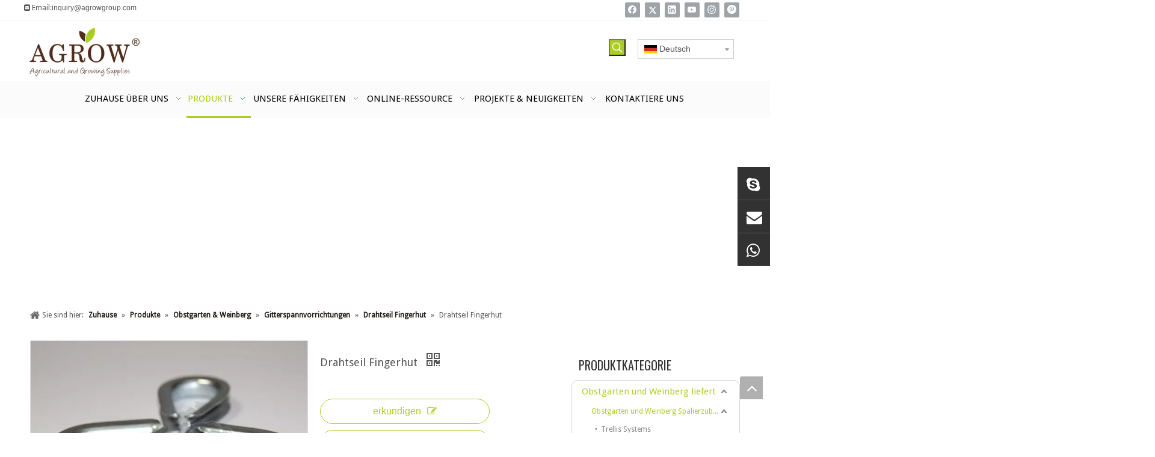

--- FILE ---
content_type: text/html;charset=utf-8
request_url: https://de.agrowgroup.com/Drahtseil-Fingerhut-pd45143676.html
body_size: 46882
content:
<!DOCTYPE html> <html lang="de" prefix="og: http://ogp.me/ns#"> <head> <title>Qualität Drahtseil Fingerhut Hersteller und Lieferant aus China AGROW</title> <meta name="keywords" content="Drahtseil Fingerhut"/> <meta name="description" content="Qualitäts-Drahtseilkausche liefert von AGROW. Seit mehr als 15 Jahren sind wir auf die Herstellung und Lieferung von Produkten aus China spezialisiert, die die globale Landwirtschaft und die wachsenden Industrien und Märkte bedienen."/> <link data-type="dns-prefetch" data-domain="5irorwxhqmqqjil.ldycdn.com" rel="dns-prefetch" href="//5irorwxhqmqqjil.ldycdn.com"> <link data-type="dns-prefetch" data-domain="5rrorwxhqmqqiil.ldycdn.com" rel="dns-prefetch" href="//5rrorwxhqmqqiil.ldycdn.com"> <link data-type="dns-prefetch" data-domain="5mrorwxhqmqqrik.ldycdn.com" rel="dns-prefetch" href="//5mrorwxhqmqqrik.ldycdn.com"> <link rel="canonical" href="https://de.agrowgroup.com/Drahtseil-Fingerhut-pd45143676.html"/> <meta http-equiv="X-UA-Compatible" content="IE=edge"/> <meta name="renderer" content="webkit"/> <meta http-equiv="Content-Type" content="text/html; charset=utf-8"/> <meta name="viewport" content="width=device-width, initial-scale=1, user-scalable=no"/> <link rel="icon" href="//5irorwxhqmqqjil.ldycdn.com/cloud/llBqqKiqSRrilqjmiri/favicon.ico"> <link type="text/css" rel="stylesheet" href="//5rrorwxhqmqqiil.ldycdn.com/concat/inirKBhx18SRniqqqmirnqjkwk/static/assets/widget/style/component/proddetail/public/public.css,/static/assets/widget/style/component/orderList/public/public.css,/static/assets/widget/script/plugins/videojs/video-js.min.css,/static/assets/widget/script/plugins/smartmenu/css/navigation.css,/static/assets/widget/style/component/prodSearchNew/prodSearchNew.css,/static/assets/widget/style/component/prodsearch/prodsearch.css,/static/assets/widget/style/component/langBar/langBar.css,/static/assets/widget/style/component/layerslider/layerslider.css,/static/assets/widget/style/component/prodGroupCategory/prodGroupCategory.css,/static/assets/widget/style/component/articlecategory/slightsubmenu.css,/static/assets/widget/style/component/prodGroupCategory/proGroupCategoryFix.css,/static/assets/widget/style/component/position/position.css,/static/assets/widget/style/component/onlineService/public/public.css,/static/assets/style/bootstrap/cus.bootstrap.grid.system.css"/> <link type="text/css" rel="stylesheet" href="//5mrorwxhqmqqrik.ldycdn.com/concat/1rijKBh1c3RxiSqnmqrqqiknijl/static/assets/style/fontAwesome/4.7.0/css/font-awesome.css,/static/assets/style/iconfont/iconfont.css,/static/assets/widget/script/plugins/gallery/colorbox/colorbox.css,/static/assets/style/bootstrap/cus.bootstrap.grid.system.split.css,/static/assets/widget/script/plugins/tooltipster/css/tooltipster.css,/static/assets/widget/style/component/follow/widget_setting_iconSize/iconSize24.css,/static/assets/widget/style/component/follow/public/public.css,/static/assets/widget/script/plugins/picture/animate.css,/static/assets/widget/style/component/pictureNew/widget_setting_description/picture.description.css,/static/assets/widget/style/component/pictureNew/public/public.css,/static/assets/widget/script/plugins/layerslider/css/layerslider.css,/static/assets/widget/style/component/onlineService/widget_setting_showStyle/float.css,/static/assets/widget/style/component/onlineService/widget_setting_showStyle/style5.css"/> <link href="//5irorwxhqmqqjil.ldycdn.com/theme/ijikKBqqRilSqqRimSqqiqSRRqjSirrqiliknrlklp/style/style.css" rel="stylesheet" type="text/css" data-theme="true"/> <style guid='u_cc31067392334d2c97d29b21c1c25caf' emptyRender='true' placeholder='true' type='text/css'></style> <link href="//5rrorwxhqmqqiil.ldycdn.com/site-res/llkkKBqqRimSqqiqSRjqlkpiRlnSpqnomiSRrjrjirqrkipnprSRnipqqkoopprrRrrSj.css?1577970175321" rel="stylesheet" data-extStyle="true" type="text/css" data-extAttr="20200107135808"/><style guid='5c2da337-4112-4132-a73c-44a881524253' pm_pageStaticHack='' forJump='true' respond='true' jumpName='respond' pm_styles='respond' type='text/css'>@media(min-width:990px){.sitewidget-navigation_style-20161122000024 .smsmart>.navnew-item>a{letter-spacing:0;line-height:50px;text-align:center;font-family:Droid Sans;font-size:15px;color:#000;font-weight:0;font-style:0;text-decoration:0;text-transform:uppercase}.sitewidget-navigation_style-20161122000024{border-left:0 solid;border-right:0 solid;border-top:0 solid;border-bottom:0 solid;border-top-right-radius:0;border-top-left-radius:0;border-bottom-right-radius:0;border-bottom-left-radius:0;margin-top:0;margin-right:0;margin-bottom:0;margin-left:0;padding-top:0;padding-right:0;padding-bottom:0;padding-left:0}.sitewidget-navigation_style-20161122000024 .smsmart>.navnew-item>a{border-left:0 solid;border-right:0 solid;border-top:0 solid;border-bottom:0 solid;border-top-right-radius:0;border-top-left-radius:0;border-bottom-right-radius:0;border-bottom-left-radius:0;margin-top:0;margin-right:0;margin-bottom:0;margin-left:0;padding-top:4px;padding-right:25px;padding-bottom:4px;padding-left:30px}.sitewidget-navigation_style-20161122000024 .smsmart{box-shadow:0}.sitewidget-navigation_style-20161122000024 .smsmart>.navnew-item>a:hover,.sitewidget-navigation_style-20161122000024 .smsmart>.navnew-item>a.highlighted{letter-spacing:0;font-family:Droid Sans;font-size:15px;color:#acce22;font-weight:0;font-style:0;text-decoration:0;text-transform:uppercase}.sitewidget-navigation_style-20161122000024 .smsmart>.navnew-item>a:hover,.sitewidget-navigation_style-20161122000024 .smsmart>.navnew-item>a.highlighted{border-left:0 solid;border-right:0 solid;border-top:0 solid;border-bottom:3px solid #acce22;border-top-right-radius:0;border-top-left-radius:0;border-bottom-right-radius:0;border-bottom-left-radius:0;padding-top:4px;padding-right:25px;padding-bottom:4px;padding-left:30px}.sitewidget-navigation_style-20161122000024 .smsmart>.navnew-item>a:active{letter-spacing:0;font-family:Droid Sans;font-size:15px;color:#acce22;font-weight:0;font-style:0;text-decoration:0;text-transform:uppercase}.sitewidget-navigation_style-20161122000024 .smsmart>.navnew-item>a:active{border-left:0 solid;border-right:0 solid;border-top:0 solid;border-bottom:3px solid #acce22;border-top-right-radius:0;border-top-left-radius:0;border-bottom-right-radius:0;border-bottom-left-radius:0;padding-top:4px;padding-right:25px;padding-bottom:4px;padding-left:30px}.sitewidget-navigation_style-20161122000024 .smsmart>.navnew-item.on>a{letter-spacing:0;font-family:Droid Sans;font-size:15px;color:#acce22;font-weight:0;font-style:0;text-decoration:0;text-transform:uppercase}.sitewidget-navigation_style-20161122000024 .smsmart>.navnew-item.on>a{border-left:0 solid;border-right:0 solid;border-top:0 solid;border-bottom:3px solid #acce22;border-top-right-radius:0;border-top-left-radius:0;border-bottom-right-radius:0;border-bottom-left-radius:0;padding-top:4px;padding-right:25px;padding-bottom:4px;padding-left:30px}}@media(min-width:990px) and (max-width:1219px){.sitewidget-navigation_style-20161122000024 .smsmart>.navnew-item>a{letter-spacing:0;font-size:16px;font-weight:0;font-style:0;text-decoration:0}.sitewidget-navigation_style-20161122000024{border-left:0 solid;border-right:0 solid;border-top:0 solid;border-bottom:0 solid;border-top-right-radius:0;border-top-left-radius:0;border-bottom-right-radius:0;border-bottom-left-radius:0;margin-top:0;margin-right:0;margin-bottom:0;margin-left:0;padding-top:0;padding-right:0;padding-bottom:0;padding-left:0}.sitewidget-navigation_style-20161122000024 .smsmart>.navnew-item>a{border-left:0 solid;border-right:0 solid;border-top:0 solid;border-bottom:0 solid;border-top-right-radius:0;border-top-left-radius:0;border-bottom-right-radius:0;border-bottom-left-radius:0;margin-top:0;margin-right:0;margin-bottom:0;margin-left:0;padding-top:4px;padding-right:20px;padding-bottom:4px;padding-left:20px}.sitewidget-navigation_style-20161122000024 .smsmart>.navnew-item>a:hover,.sitewidget-navigation_style-20161122000024 .smsmart>.navnew-item>a.highlighted{letter-spacing:0;font-size:16px;font-weight:0;font-style:0;text-decoration:0}.sitewidget-navigation_style-20161122000024 .smsmart>.navnew-item>a:hover,.sitewidget-navigation_style-20161122000024 .smsmart>.navnew-item>a.highlighted{border-left:0 solid;border-right:0 solid;border-top:0 solid;border-bottom:4px solid #0c6fb3;border-top-right-radius:0;border-top-left-radius:0;border-bottom-right-radius:0;border-bottom-left-radius:0;padding-top:4px;padding-right:20px;padding-bottom:0;padding-left:20px}.sitewidget-navigation_style-20161122000024 .smsmart>.navnew-item>a:active{letter-spacing:0;font-size:16px;font-weight:0;font-style:0;text-decoration:0}.sitewidget-navigation_style-20161122000024 .smsmart>.navnew-item>a:active{border-left:0 solid;border-right:0 solid;border-top:0 solid;border-bottom:4px solid #0c6fb3;border-top-right-radius:0;border-top-left-radius:0;border-bottom-right-radius:0;border-bottom-left-radius:0;padding-top:4px;padding-right:20px;padding-bottom:0;padding-left:20px}.sitewidget-navigation_style-20161122000024 .smsmart>.navnew-item.on>a{letter-spacing:0;font-size:16px;font-weight:0;font-style:0;text-decoration:0}.sitewidget-navigation_style-20161122000024 .smsmart>.navnew-item.on>a{border-left:0 solid;border-right:0 solid;border-top:0 solid;border-bottom:4px solid #0c6fb3;border-top-right-radius:0;border-top-left-radius:0;border-bottom-right-radius:0;border-bottom-left-radius:0;padding-top:4px;padding-right:20px;padding-bottom:0;padding-left:20px}}@media(min-width:1px) and (max-width:989px){.sitewidget-navigation_style-20161122000024 .smsmart{background-color:#ddd}.sitewidget-navigation_style-20161122000024 .smsmart>.navnew-item>a{letter-spacing:0;line-height:40px;text-align:left;font-size:14px;color:#666;font-weight:0;font-style:0;text-decoration:0}.sitewidget-navigation_style-20161122000024 .navnew-thumb-switch{margin-top:0;margin-bottom:0}.sitewidget-navigation_style-20161122000024 .smsmart>.navnew-item>a{border-left:0 solid;border-right:0 solid;border-top:0 solid;border-bottom:0 solid;border-top-right-radius:0;border-top-left-radius:0;border-bottom-right-radius:0;border-bottom-left-radius:0;margin-top:0;margin-right:0;margin-bottom:0;margin-left:0;padding-top:0;padding-right:0;padding-bottom:0;padding-left:20px}.sitewidget-navigation_style-20161122000024 .smsmart>.navnew-item>a:active,.sitewidget-navigation_style-20161122000024 .smsmart>.navnew-item>a.highlighted{letter-spacing:0;font-size:14px;font-weight:0;font-style:0;text-decoration:0}.sitewidget-navigation_style-20161122000024 .smsmart>.navnew-item>a:active,.sitewidget-navigation_style-20161122000024 .smsmart>.navnew-item>a.highlighted{border-left:0 solid;border-right:0 solid;border-top:0 solid;border-bottom:0 solid;border-top-right-radius:0;border-top-left-radius:0;border-bottom-right-radius:0;border-bottom-left-radius:0}.sitewidget-navigation_style-20161122000024 .smsmart>.navnew-item.on>a{letter-spacing:0;font-size:14px;color:#fff;font-weight:0;font-style:0;text-decoration:underline}.sitewidget-navigation_style-20161122000024 .smsmart>.navnew-item.on>a{border-left:0 solid;border-right:0 solid;border-top:0 solid;border-bottom:0 solid;border-top-right-radius:0;border-top-left-radius:0;border-bottom-right-radius:0;border-bottom-left-radius:0}}@media(min-width:990px){.sitewidget-navigation_style-20161122000024 .smsmart .navnew-sub1{background-color:#f2efef}.sitewidget-navigation_style-20161122000024 .smsmart .navnew-sub1-item>a{letter-spacing:0;line-height:36px;text-align:left;font-family:Droid Sans;font-size:14px;color:#2e2a27;font-weight:0;font-style:0;text-decoration:0;text-transform:uppercase}.sitewidget-navigation_style-20161122000024 .smsmart .navnew-sub1{border-left:0 solid;border-right:0 solid;border-top:0 solid;border-bottom:0 solid;border-top-right-radius:0;border-top-left-radius:0;border-bottom-right-radius:0;border-bottom-left-radius:0;margin-top:0;margin-right:0;margin-bottom:0;margin-left:0;padding-top:10px;padding-right:0;padding-bottom:10px;padding-left:0}.sitewidget-navigation_style-20161122000024 .smsmart .navnew-sub1-item>a{border-left:0 solid;border-right:0 solid;border-top:0 solid;border-bottom:0 solid;border-top-right-radius:0;border-top-left-radius:0;border-bottom-right-radius:0;border-bottom-left-radius:0;margin-top:0;margin-right:0;margin-bottom:0;margin-left:0;padding-top:0;padding-right:40px;padding-bottom:0;padding-left:40px}.sitewidget-navigation_style-20161122000024 .smsmart .navnew-sub1-item>a:hover,.sitewidget-navigation_style-20161122000024 .smsmart .navnew-sub1-item>a.highlighted{background-color:#acce22}.sitewidget-navigation_style-20161122000024 .smsmart .navnew-sub1-item>a:hover,.sitewidget-navigation_style-20161122000024 .smsmart .navnew-sub1-item>a.highlighted{letter-spacing:0;font-family:Droid Sans;font-size:14px;font-weight:0;font-style:0;text-decoration:0;text-transform:uppercase}.sitewidget-navigation_style-20161122000024 .smsmart .navnew-sub1-item>a:hover,.sitewidget-navigation_style-20161122000024 .smsmart .navnew-sub1-item>a.highlighted{border-left:0 solid;border-right:0 solid;border-top:0 solid;border-bottom:0 solid;border-top-right-radius:0;border-top-left-radius:0;border-bottom-right-radius:0;border-bottom-left-radius:0;padding-top:0;padding-right:40px;padding-bottom:0;padding-left:40px}.sitewidget-navigation_style-20161122000024 .smsmart .navnew-sub1-item>a:active{letter-spacing:0;font-size:16px;font-weight:0;font-style:0;text-decoration:0}.sitewidget-navigation_style-20161122000024 .smsmart .navnew-sub1-item>a:active{border-left:0 solid;border-right:0 solid;border-top:0 solid;border-bottom:0 solid;border-top-right-radius:0;border-top-left-radius:0;border-bottom-right-radius:0;border-bottom-left-radius:0}.sitewidget-navigation_style-20161122000024 .smsmart .navnew-sub1-item.on>a{background-color:#acce22}.sitewidget-navigation_style-20161122000024 .smsmart .navnew-sub1-item.on>a{letter-spacing:0;font-size:16px;font-weight:0;font-style:0;text-decoration:0}.sitewidget-navigation_style-20161122000024 .smsmart .navnew-sub1-item.on>a{border-left:0 solid;border-right:0 solid;border-top:0 solid;border-bottom:0 solid;border-top-right-radius:0;border-top-left-radius:0;border-bottom-right-radius:0;border-bottom-left-radius:0;padding-top:0;padding-right:30px;padding-bottom:0;padding-left:30px}}@media(min-width:990px){.sitewidget-navigation_style-20161122000024 .smsmart .navnew-sub2{background-color:#f2efef}.sitewidget-navigation_style-20161122000024 .smsmart .navnew-sub2-item>a{letter-spacing:0;line-height:35px;text-align:left;font-family:Droid Sans;font-size:14px;color:#2e2a27;font-weight:0;font-style:0;text-decoration:0;text-transform:uppercase}.sitewidget-navigation_style-20161122000024 .smsmart .navnew-sub2{border-left:0 solid;border-right:0 solid;border-top:0 solid;border-bottom:0 solid;border-top-right-radius:0;border-top-left-radius:0;border-bottom-right-radius:0;border-bottom-left-radius:0;margin-top:0;margin-right:0;margin-bottom:0;margin-left:0;padding-top:5px;padding-right:0;padding-bottom:5px;padding-left:0}.sitewidget-navigation_style-20161122000024 .smsmart .navnew-sub2-item>a{border-left:0 solid;border-right:0 solid;border-top:0 solid;border-bottom:0 solid;border-top-right-radius:0;border-top-left-radius:0;border-bottom-right-radius:0;border-bottom-left-radius:0;margin-top:0;margin-right:0;margin-bottom:0;margin-left:0;padding-top:0;padding-right:20px;padding-bottom:0;padding-left:20px}.sitewidget-navigation_style-20161122000024 .smsmart .navnew-sub2-item>a:hover{background-color:#acce22}.sitewidget-navigation_style-20161122000024 .smsmart .navnew-sub2-item>a:hover{letter-spacing:0;font-family:Droid Sans;font-size:14px;color:#2e2a27;font-weight:0;font-style:0;text-decoration:0;text-transform:uppercase}.sitewidget-navigation_style-20161122000024 .smsmart .navnew-sub2-item>a:hover{border-left:0 solid;border-right:0 solid;border-top:0 solid;border-bottom:0 solid;border-top-right-radius:0;border-top-left-radius:0;border-bottom-right-radius:0;border-bottom-left-radius:0;padding-top:0;padding-right:20px;padding-bottom:0;padding-left:20px}.sitewidget-navigation_style-20161122000024 .smsmart .navnew-sub2-item.on>a{background-color:#acce22}.sitewidget-navigation_style-20161122000024 .smsmart .navnew-sub2-item.on>a{letter-spacing:0;font-size:16px;font-weight:0;font-style:0;text-decoration:0}.sitewidget-navigation_style-20161122000024 .smsmart .navnew-sub2-item.on>a{border-left:0 solid;border-right:0 solid;border-top:0 solid;border-bottom:0 solid;border-top-right-radius:0;border-top-left-radius:0;border-bottom-right-radius:0;border-bottom-left-radius:0;padding-top:0;padding-right:30px;padding-bottom:0;padding-left:30px}}@media(min-width:990px) and (max-width:1219px){.sitewidget-navigation_style-20161122000024 .smsmart .navnew-sub1-item>a{letter-spacing:0;font-size:16px;font-weight:0;font-style:0;text-decoration:0}.sitewidget-navigation_style-20161122000024 .smsmart .navnew-sub1{border-top-right-radius:0;border-top-left-radius:0;border-bottom-right-radius:0;border-bottom-left-radius:0;margin-top:0;margin-right:0;margin-bottom:0;margin-left:0;padding-top:10px;padding-right:0;padding-bottom:10px;padding-left:0}.sitewidget-navigation_style-20161122000024 .smsmart .navnew-sub1-item>a{border-top-right-radius:0;border-top-left-radius:0;border-bottom-right-radius:0;border-bottom-left-radius:0;margin-top:0;margin-right:0;margin-bottom:0;margin-left:0;padding-top:0;padding-right:30px;padding-bottom:0;padding-left:20px}.sitewidget-navigation_style-20161122000024 .smsmart .navnew-sub1-item>a:active{letter-spacing:0;font-size:16px;font-weight:0;font-style:0;text-decoration:0}.sitewidget-navigation_style-20161122000024 .smsmart .navnew-sub1-item>a:active{border-left:0 solid;border-right:0 solid;border-top:0 solid;border-bottom:0 solid;border-top-right-radius:0;border-top-left-radius:0;border-bottom-right-radius:0;border-bottom-left-radius:0}}@media(min-width:990px) and (max-width:1219px){.sitewidget-navigation_style-20161122000024 .smsmart .navnew-sub2-item>a{letter-spacing:0;font-size:16px;font-weight:0;font-style:0;text-decoration:0}.sitewidget-navigation_style-20161122000024 .smsmart .navnew-sub2{border-top-right-radius:0;border-top-left-radius:0;border-bottom-right-radius:0;border-bottom-left-radius:0;margin-top:0;margin-right:0;margin-bottom:0;margin-left:0;padding-top:5px;padding-right:0;padding-bottom:5px;padding-left:0}.sitewidget-navigation_style-20161122000024 .smsmart .navnew-sub2-item>a{border-top-right-radius:0;border-top-left-radius:0;border-bottom-right-radius:0;border-bottom-left-radius:0;margin-top:0;margin-right:0;margin-bottom:0;margin-left:0;padding-top:0;padding-right:20px;padding-bottom:0;padding-left:20px}.sitewidget-navigation_style-20161122000024 .smsmart .navnew-sub2-item>a:hover{letter-spacing:0;font-size:16px;font-weight:0;font-style:0;text-decoration:0}.sitewidget-navigation_style-20161122000024 .smsmart .navnew-sub2-item>a:hover{border-left:0 solid;border-right:0 solid;border-top:0 solid;border-bottom:0 solid;border-top-right-radius:0;border-top-left-radius:0;border-bottom-right-radius:0;border-bottom-left-radius:0}.sitewidget-navigation_style-20161122000024 .smsmart .navnew-sub2-item.on>a{letter-spacing:0;font-size:16px;font-weight:0;font-style:0;text-decoration:0}.sitewidget-navigation_style-20161122000024 .smsmart .navnew-sub2-item.on>a{border-left:0 solid;border-right:0 solid;border-top:0 solid;border-bottom:0 solid;border-top-right-radius:0;border-top-left-radius:0;border-bottom-right-radius:0;border-bottom-left-radius:0}}@media(min-width:1px) and (max-width:989px){.sitewidget-navigation_style-20161122000024 .smsmart .navnew-sub1{background-color:#eee}.sitewidget-navigation_style-20161122000024 .smsmart .navnew-sub1-item>a{letter-spacing:0;line-height:40px;text-align:left;font-size:14px;color:#fff;font-weight:0;font-style:0;text-decoration:0}.sitewidget-navigation_style-20161122000024 .smsmart .navnew-sub1{border-left:0 solid;border-right:0 solid;border-top:0 solid;border-bottom:0 solid;border-top-right-radius:0;border-top-left-radius:0;border-bottom-right-radius:0;border-bottom-left-radius:0;margin-top:0;margin-right:0;margin-bottom:0;margin-left:0;padding-top:0;padding-right:0;padding-bottom:0;padding-left:0}.sitewidget-navigation_style-20161122000024 .smsmart .navnew-sub1-item>a{border-left:0 solid;border-right:0 solid;border-top:0 solid;border-bottom:0 solid;border-top-right-radius:0;border-top-left-radius:0;border-bottom-right-radius:0;border-bottom-left-radius:0;margin-top:0;margin-right:0;margin-bottom:0;margin-left:0;padding-top:0;padding-right:0;padding-bottom:0;padding-left:40px}.sitewidget-navigation_style-20161122000024 .smsmart .navnew-sub1-item>a:active,.sitewidget-navigation_style-20161122000024 .smsmart .navnew-sub1-item>a.highlighted{letter-spacing:0;font-size:14px;font-weight:0;font-style:0;text-decoration:0}.sitewidget-navigation_style-20161122000024 .smsmart .navnew-sub1-item>a:active,.sitewidget-navigation_style-20161122000024 .smsmart .navnew-sub1-item>a.highlighted{border-left:0 solid;border-right:0 solid;border-top:0 solid;border-bottom:0 solid;border-top-right-radius:0;border-top-left-radius:0;border-bottom-right-radius:0;border-bottom-left-radius:0}.sitewidget-navigation_style-20161122000024 .smsmart .navnew-sub1-item.on>a{letter-spacing:0;font-size:14px;font-weight:0;font-style:0;text-decoration:underline}.sitewidget-navigation_style-20161122000024 .smsmart .navnew-sub1-item.on>a{border-left:0 solid;border-right:0 solid;border-top:0 solid;border-bottom:0 solid;border-top-right-radius:0;border-top-left-radius:0;border-bottom-right-radius:0;border-bottom-left-radius:0}}@media(min-width:1px) and (max-width:989px){.sitewidget-navigation_style-20161122000024 .smsmart .navnew-sub2{background:repeat center center;background-size:initial;background-color:#d6d6d6}.sitewidget-navigation_style-20161122000024 .smsmart .navnew-sub2-item>a{letter-spacing:0;line-height:40px;text-align:left;font-size:14px;color:#fff;font-weight:0;font-style:0;text-decoration:0}.sitewidget-navigation_style-20161122000024 .smsmart .navnew-sub2{border-left:0 solid;border-right:0 solid;border-top:0 solid;border-bottom:0 solid;border-top-right-radius:0;border-top-left-radius:0;border-bottom-right-radius:0;border-bottom-left-radius:0;margin-top:0;margin-right:0;margin-bottom:0;margin-left:0;padding-top:0;padding-right:0;padding-bottom:0;padding-left:0}.sitewidget-navigation_style-20161122000024 .smsmart .navnew-sub2-item>a{border-left:0 solid;border-right:0 solid;border-top:0 solid;border-bottom:0 solid;border-top-right-radius:0;border-top-left-radius:0;border-bottom-right-radius:0;border-bottom-left-radius:0;margin-top:0;margin-right:0;margin-bottom:0;margin-left:0;padding-top:0;padding-right:0;padding-bottom:0;padding-left:60px}.sitewidget-navigation_style-20161122000024 .smsmart .navnew-sub2-item>a:active{letter-spacing:0;font-size:14px;font-weight:0;font-style:0;text-decoration:0}.sitewidget-navigation_style-20161122000024 .smsmart .navnew-sub2-item>a:active{border-left:0 solid;border-right:0 solid;border-top:0 solid;border-bottom:0 solid;border-top-right-radius:0;border-top-left-radius:0;border-bottom-right-radius:0;border-bottom-left-radius:0}.sitewidget-navigation_style-20161122000024 .smsmart .navnew-sub2-item.on>a,.sitewidget-navigation_style-20161122000024 .smsmart .navnew-sub2-item>a.highlighted{background:repeat center center;background-size:initial}.sitewidget-navigation_style-20161122000024 .smsmart .navnew-sub2-item.on>a,.sitewidget-navigation_style-20161122000024 .smsmart .navnew-sub2-item>a.highlighted{letter-spacing:0;font-size:14px;font-weight:0;font-style:0;text-decoration:underline}.sitewidget-navigation_style-20161122000024 .smsmart .navnew-sub2-item.on>a,.sitewidget-navigation_style-20161122000024 .smsmart .navnew-sub2-item>a.highlighted{border-left:0 solid;border-right:0 solid;border-top:0 solid;border-bottom:0 solid;border-top-right-radius:0;border-top-left-radius:0;border-bottom-right-radius:0;border-bottom-left-radius:0}}</style><script guid='b4fbd385-8305-44c8-b1f4-7fdf5e6bf860' pm_fake_scripts='respond' pm_pageStaticHack='' forJump='true' respond='true' jumpName='respond' type='text/style'>@media(min-width:990px){.sitewidget-navigation_style-20161122000024 .smsmart>.navnew-item>a{letter-spacing:0;line-height:50px;text-align:center;font-family:Droid Sans;font-size:15px;color:#000;font-weight:0;font-style:0;text-decoration:0;text-transform:uppercase}.sitewidget-navigation_style-20161122000024{border-left:0 solid;border-right:0 solid;border-top:0 solid;border-bottom:0 solid;border-top-right-radius:0;border-top-left-radius:0;border-bottom-right-radius:0;border-bottom-left-radius:0;margin-top:0;margin-right:0;margin-bottom:0;margin-left:0;padding-top:0;padding-right:0;padding-bottom:0;padding-left:0}.sitewidget-navigation_style-20161122000024 .smsmart>.navnew-item>a{border-left:0 solid;border-right:0 solid;border-top:0 solid;border-bottom:0 solid;border-top-right-radius:0;border-top-left-radius:0;border-bottom-right-radius:0;border-bottom-left-radius:0;margin-top:0;margin-right:0;margin-bottom:0;margin-left:0;padding-top:4px;padding-right:25px;padding-bottom:4px;padding-left:30px}.sitewidget-navigation_style-20161122000024 .smsmart{box-shadow:0}.sitewidget-navigation_style-20161122000024 .smsmart>.navnew-item>a:hover,.sitewidget-navigation_style-20161122000024 .smsmart>.navnew-item>a.highlighted{letter-spacing:0;font-family:Droid Sans;font-size:15px;color:#acce22;font-weight:0;font-style:0;text-decoration:0;text-transform:uppercase}.sitewidget-navigation_style-20161122000024 .smsmart>.navnew-item>a:hover,.sitewidget-navigation_style-20161122000024 .smsmart>.navnew-item>a.highlighted{border-left:0 solid;border-right:0 solid;border-top:0 solid;border-bottom:3px solid #acce22;border-top-right-radius:0;border-top-left-radius:0;border-bottom-right-radius:0;border-bottom-left-radius:0;padding-top:4px;padding-right:25px;padding-bottom:4px;padding-left:30px}.sitewidget-navigation_style-20161122000024 .smsmart>.navnew-item>a:active{letter-spacing:0;font-family:Droid Sans;font-size:15px;color:#acce22;font-weight:0;font-style:0;text-decoration:0;text-transform:uppercase}.sitewidget-navigation_style-20161122000024 .smsmart>.navnew-item>a:active{border-left:0 solid;border-right:0 solid;border-top:0 solid;border-bottom:3px solid #acce22;border-top-right-radius:0;border-top-left-radius:0;border-bottom-right-radius:0;border-bottom-left-radius:0;padding-top:4px;padding-right:25px;padding-bottom:4px;padding-left:30px}.sitewidget-navigation_style-20161122000024 .smsmart>.navnew-item.on>a{letter-spacing:0;font-family:Droid Sans;font-size:15px;color:#acce22;font-weight:0;font-style:0;text-decoration:0;text-transform:uppercase}.sitewidget-navigation_style-20161122000024 .smsmart>.navnew-item.on>a{border-left:0 solid;border-right:0 solid;border-top:0 solid;border-bottom:3px solid #acce22;border-top-right-radius:0;border-top-left-radius:0;border-bottom-right-radius:0;border-bottom-left-radius:0;padding-top:4px;padding-right:25px;padding-bottom:4px;padding-left:30px}}@media(min-width:990px) and (max-width:1219px){.sitewidget-navigation_style-20161122000024 .smsmart>.navnew-item>a{letter-spacing:0;font-size:16px;font-weight:0;font-style:0;text-decoration:0}.sitewidget-navigation_style-20161122000024{border-left:0 solid;border-right:0 solid;border-top:0 solid;border-bottom:0 solid;border-top-right-radius:0;border-top-left-radius:0;border-bottom-right-radius:0;border-bottom-left-radius:0;margin-top:0;margin-right:0;margin-bottom:0;margin-left:0;padding-top:0;padding-right:0;padding-bottom:0;padding-left:0}.sitewidget-navigation_style-20161122000024 .smsmart>.navnew-item>a{border-left:0 solid;border-right:0 solid;border-top:0 solid;border-bottom:0 solid;border-top-right-radius:0;border-top-left-radius:0;border-bottom-right-radius:0;border-bottom-left-radius:0;margin-top:0;margin-right:0;margin-bottom:0;margin-left:0;padding-top:4px;padding-right:20px;padding-bottom:4px;padding-left:20px}.sitewidget-navigation_style-20161122000024 .smsmart>.navnew-item>a:hover,.sitewidget-navigation_style-20161122000024 .smsmart>.navnew-item>a.highlighted{letter-spacing:0;font-size:16px;font-weight:0;font-style:0;text-decoration:0}.sitewidget-navigation_style-20161122000024 .smsmart>.navnew-item>a:hover,.sitewidget-navigation_style-20161122000024 .smsmart>.navnew-item>a.highlighted{border-left:0 solid;border-right:0 solid;border-top:0 solid;border-bottom:4px solid #0c6fb3;border-top-right-radius:0;border-top-left-radius:0;border-bottom-right-radius:0;border-bottom-left-radius:0;padding-top:4px;padding-right:20px;padding-bottom:0;padding-left:20px}.sitewidget-navigation_style-20161122000024 .smsmart>.navnew-item>a:active{letter-spacing:0;font-size:16px;font-weight:0;font-style:0;text-decoration:0}.sitewidget-navigation_style-20161122000024 .smsmart>.navnew-item>a:active{border-left:0 solid;border-right:0 solid;border-top:0 solid;border-bottom:4px solid #0c6fb3;border-top-right-radius:0;border-top-left-radius:0;border-bottom-right-radius:0;border-bottom-left-radius:0;padding-top:4px;padding-right:20px;padding-bottom:0;padding-left:20px}.sitewidget-navigation_style-20161122000024 .smsmart>.navnew-item.on>a{letter-spacing:0;font-size:16px;font-weight:0;font-style:0;text-decoration:0}.sitewidget-navigation_style-20161122000024 .smsmart>.navnew-item.on>a{border-left:0 solid;border-right:0 solid;border-top:0 solid;border-bottom:4px solid #0c6fb3;border-top-right-radius:0;border-top-left-radius:0;border-bottom-right-radius:0;border-bottom-left-radius:0;padding-top:4px;padding-right:20px;padding-bottom:0;padding-left:20px}}@media(min-width:1px) and (max-width:989px){.sitewidget-navigation_style-20161122000024 .smsmart{background-color:#ddd}.sitewidget-navigation_style-20161122000024 .smsmart>.navnew-item>a{letter-spacing:0;line-height:40px;text-align:left;font-size:14px;color:#666;font-weight:0;font-style:0;text-decoration:0}.sitewidget-navigation_style-20161122000024 .navnew-thumb-switch{margin-top:0;margin-bottom:0}.sitewidget-navigation_style-20161122000024 .smsmart>.navnew-item>a{border-left:0 solid;border-right:0 solid;border-top:0 solid;border-bottom:0 solid;border-top-right-radius:0;border-top-left-radius:0;border-bottom-right-radius:0;border-bottom-left-radius:0;margin-top:0;margin-right:0;margin-bottom:0;margin-left:0;padding-top:0;padding-right:0;padding-bottom:0;padding-left:20px}.sitewidget-navigation_style-20161122000024 .smsmart>.navnew-item>a:active,.sitewidget-navigation_style-20161122000024 .smsmart>.navnew-item>a.highlighted{letter-spacing:0;font-size:14px;font-weight:0;font-style:0;text-decoration:0}.sitewidget-navigation_style-20161122000024 .smsmart>.navnew-item>a:active,.sitewidget-navigation_style-20161122000024 .smsmart>.navnew-item>a.highlighted{border-left:0 solid;border-right:0 solid;border-top:0 solid;border-bottom:0 solid;border-top-right-radius:0;border-top-left-radius:0;border-bottom-right-radius:0;border-bottom-left-radius:0}.sitewidget-navigation_style-20161122000024 .smsmart>.navnew-item.on>a{letter-spacing:0;font-size:14px;color:#fff;font-weight:0;font-style:0;text-decoration:underline}.sitewidget-navigation_style-20161122000024 .smsmart>.navnew-item.on>a{border-left:0 solid;border-right:0 solid;border-top:0 solid;border-bottom:0 solid;border-top-right-radius:0;border-top-left-radius:0;border-bottom-right-radius:0;border-bottom-left-radius:0}}@media(min-width:990px){.sitewidget-navigation_style-20161122000024 .smsmart .navnew-sub1{background-color:#f2efef}.sitewidget-navigation_style-20161122000024 .smsmart .navnew-sub1-item>a{letter-spacing:0;line-height:36px;text-align:left;font-family:Droid Sans;font-size:14px;color:#2e2a27;font-weight:0;font-style:0;text-decoration:0;text-transform:uppercase}.sitewidget-navigation_style-20161122000024 .smsmart .navnew-sub1{border-left:0 solid;border-right:0 solid;border-top:0 solid;border-bottom:0 solid;border-top-right-radius:0;border-top-left-radius:0;border-bottom-right-radius:0;border-bottom-left-radius:0;margin-top:0;margin-right:0;margin-bottom:0;margin-left:0;padding-top:10px;padding-right:0;padding-bottom:10px;padding-left:0}.sitewidget-navigation_style-20161122000024 .smsmart .navnew-sub1-item>a{border-left:0 solid;border-right:0 solid;border-top:0 solid;border-bottom:0 solid;border-top-right-radius:0;border-top-left-radius:0;border-bottom-right-radius:0;border-bottom-left-radius:0;margin-top:0;margin-right:0;margin-bottom:0;margin-left:0;padding-top:0;padding-right:40px;padding-bottom:0;padding-left:40px}.sitewidget-navigation_style-20161122000024 .smsmart .navnew-sub1-item>a:hover,.sitewidget-navigation_style-20161122000024 .smsmart .navnew-sub1-item>a.highlighted{background-color:#acce22}.sitewidget-navigation_style-20161122000024 .smsmart .navnew-sub1-item>a:hover,.sitewidget-navigation_style-20161122000024 .smsmart .navnew-sub1-item>a.highlighted{letter-spacing:0;font-family:Droid Sans;font-size:14px;font-weight:0;font-style:0;text-decoration:0;text-transform:uppercase}.sitewidget-navigation_style-20161122000024 .smsmart .navnew-sub1-item>a:hover,.sitewidget-navigation_style-20161122000024 .smsmart .navnew-sub1-item>a.highlighted{border-left:0 solid;border-right:0 solid;border-top:0 solid;border-bottom:0 solid;border-top-right-radius:0;border-top-left-radius:0;border-bottom-right-radius:0;border-bottom-left-radius:0;padding-top:0;padding-right:40px;padding-bottom:0;padding-left:40px}.sitewidget-navigation_style-20161122000024 .smsmart .navnew-sub1-item>a:active{letter-spacing:0;font-size:16px;font-weight:0;font-style:0;text-decoration:0}.sitewidget-navigation_style-20161122000024 .smsmart .navnew-sub1-item>a:active{border-left:0 solid;border-right:0 solid;border-top:0 solid;border-bottom:0 solid;border-top-right-radius:0;border-top-left-radius:0;border-bottom-right-radius:0;border-bottom-left-radius:0}.sitewidget-navigation_style-20161122000024 .smsmart .navnew-sub1-item.on>a{background-color:#acce22}.sitewidget-navigation_style-20161122000024 .smsmart .navnew-sub1-item.on>a{letter-spacing:0;font-size:16px;font-weight:0;font-style:0;text-decoration:0}.sitewidget-navigation_style-20161122000024 .smsmart .navnew-sub1-item.on>a{border-left:0 solid;border-right:0 solid;border-top:0 solid;border-bottom:0 solid;border-top-right-radius:0;border-top-left-radius:0;border-bottom-right-radius:0;border-bottom-left-radius:0;padding-top:0;padding-right:30px;padding-bottom:0;padding-left:30px}}@media(min-width:990px){.sitewidget-navigation_style-20161122000024 .smsmart .navnew-sub2{background-color:#f2efef}.sitewidget-navigation_style-20161122000024 .smsmart .navnew-sub2-item>a{letter-spacing:0;line-height:35px;text-align:left;font-family:Droid Sans;font-size:14px;color:#2e2a27;font-weight:0;font-style:0;text-decoration:0;text-transform:uppercase}.sitewidget-navigation_style-20161122000024 .smsmart .navnew-sub2{border-left:0 solid;border-right:0 solid;border-top:0 solid;border-bottom:0 solid;border-top-right-radius:0;border-top-left-radius:0;border-bottom-right-radius:0;border-bottom-left-radius:0;margin-top:0;margin-right:0;margin-bottom:0;margin-left:0;padding-top:5px;padding-right:0;padding-bottom:5px;padding-left:0}.sitewidget-navigation_style-20161122000024 .smsmart .navnew-sub2-item>a{border-left:0 solid;border-right:0 solid;border-top:0 solid;border-bottom:0 solid;border-top-right-radius:0;border-top-left-radius:0;border-bottom-right-radius:0;border-bottom-left-radius:0;margin-top:0;margin-right:0;margin-bottom:0;margin-left:0;padding-top:0;padding-right:20px;padding-bottom:0;padding-left:20px}.sitewidget-navigation_style-20161122000024 .smsmart .navnew-sub2-item>a:hover{background-color:#acce22}.sitewidget-navigation_style-20161122000024 .smsmart .navnew-sub2-item>a:hover{letter-spacing:0;font-family:Droid Sans;font-size:14px;color:#2e2a27;font-weight:0;font-style:0;text-decoration:0;text-transform:uppercase}.sitewidget-navigation_style-20161122000024 .smsmart .navnew-sub2-item>a:hover{border-left:0 solid;border-right:0 solid;border-top:0 solid;border-bottom:0 solid;border-top-right-radius:0;border-top-left-radius:0;border-bottom-right-radius:0;border-bottom-left-radius:0;padding-top:0;padding-right:20px;padding-bottom:0;padding-left:20px}.sitewidget-navigation_style-20161122000024 .smsmart .navnew-sub2-item.on>a{background-color:#acce22}.sitewidget-navigation_style-20161122000024 .smsmart .navnew-sub2-item.on>a{letter-spacing:0;font-size:16px;font-weight:0;font-style:0;text-decoration:0}.sitewidget-navigation_style-20161122000024 .smsmart .navnew-sub2-item.on>a{border-left:0 solid;border-right:0 solid;border-top:0 solid;border-bottom:0 solid;border-top-right-radius:0;border-top-left-radius:0;border-bottom-right-radius:0;border-bottom-left-radius:0;padding-top:0;padding-right:30px;padding-bottom:0;padding-left:30px}}@media(min-width:990px) and (max-width:1219px){.sitewidget-navigation_style-20161122000024 .smsmart .navnew-sub1-item>a{letter-spacing:0;font-size:16px;font-weight:0;font-style:0;text-decoration:0}.sitewidget-navigation_style-20161122000024 .smsmart .navnew-sub1{border-top-right-radius:0;border-top-left-radius:0;border-bottom-right-radius:0;border-bottom-left-radius:0;margin-top:0;margin-right:0;margin-bottom:0;margin-left:0;padding-top:10px;padding-right:0;padding-bottom:10px;padding-left:0}.sitewidget-navigation_style-20161122000024 .smsmart .navnew-sub1-item>a{border-top-right-radius:0;border-top-left-radius:0;border-bottom-right-radius:0;border-bottom-left-radius:0;margin-top:0;margin-right:0;margin-bottom:0;margin-left:0;padding-top:0;padding-right:30px;padding-bottom:0;padding-left:20px}.sitewidget-navigation_style-20161122000024 .smsmart .navnew-sub1-item>a:active{letter-spacing:0;font-size:16px;font-weight:0;font-style:0;text-decoration:0}.sitewidget-navigation_style-20161122000024 .smsmart .navnew-sub1-item>a:active{border-left:0 solid;border-right:0 solid;border-top:0 solid;border-bottom:0 solid;border-top-right-radius:0;border-top-left-radius:0;border-bottom-right-radius:0;border-bottom-left-radius:0}}@media(min-width:990px) and (max-width:1219px){.sitewidget-navigation_style-20161122000024 .smsmart .navnew-sub2-item>a{letter-spacing:0;font-size:16px;font-weight:0;font-style:0;text-decoration:0}.sitewidget-navigation_style-20161122000024 .smsmart .navnew-sub2{border-top-right-radius:0;border-top-left-radius:0;border-bottom-right-radius:0;border-bottom-left-radius:0;margin-top:0;margin-right:0;margin-bottom:0;margin-left:0;padding-top:5px;padding-right:0;padding-bottom:5px;padding-left:0}.sitewidget-navigation_style-20161122000024 .smsmart .navnew-sub2-item>a{border-top-right-radius:0;border-top-left-radius:0;border-bottom-right-radius:0;border-bottom-left-radius:0;margin-top:0;margin-right:0;margin-bottom:0;margin-left:0;padding-top:0;padding-right:20px;padding-bottom:0;padding-left:20px}.sitewidget-navigation_style-20161122000024 .smsmart .navnew-sub2-item>a:hover{letter-spacing:0;font-size:16px;font-weight:0;font-style:0;text-decoration:0}.sitewidget-navigation_style-20161122000024 .smsmart .navnew-sub2-item>a:hover{border-left:0 solid;border-right:0 solid;border-top:0 solid;border-bottom:0 solid;border-top-right-radius:0;border-top-left-radius:0;border-bottom-right-radius:0;border-bottom-left-radius:0}.sitewidget-navigation_style-20161122000024 .smsmart .navnew-sub2-item.on>a{letter-spacing:0;font-size:16px;font-weight:0;font-style:0;text-decoration:0}.sitewidget-navigation_style-20161122000024 .smsmart .navnew-sub2-item.on>a{border-left:0 solid;border-right:0 solid;border-top:0 solid;border-bottom:0 solid;border-top-right-radius:0;border-top-left-radius:0;border-bottom-right-radius:0;border-bottom-left-radius:0}}@media(min-width:1px) and (max-width:989px){.sitewidget-navigation_style-20161122000024 .smsmart .navnew-sub1{background-color:#eee}.sitewidget-navigation_style-20161122000024 .smsmart .navnew-sub1-item>a{letter-spacing:0;line-height:40px;text-align:left;font-size:14px;color:#fff;font-weight:0;font-style:0;text-decoration:0}.sitewidget-navigation_style-20161122000024 .smsmart .navnew-sub1{border-left:0 solid;border-right:0 solid;border-top:0 solid;border-bottom:0 solid;border-top-right-radius:0;border-top-left-radius:0;border-bottom-right-radius:0;border-bottom-left-radius:0;margin-top:0;margin-right:0;margin-bottom:0;margin-left:0;padding-top:0;padding-right:0;padding-bottom:0;padding-left:0}.sitewidget-navigation_style-20161122000024 .smsmart .navnew-sub1-item>a{border-left:0 solid;border-right:0 solid;border-top:0 solid;border-bottom:0 solid;border-top-right-radius:0;border-top-left-radius:0;border-bottom-right-radius:0;border-bottom-left-radius:0;margin-top:0;margin-right:0;margin-bottom:0;margin-left:0;padding-top:0;padding-right:0;padding-bottom:0;padding-left:40px}.sitewidget-navigation_style-20161122000024 .smsmart .navnew-sub1-item>a:active,.sitewidget-navigation_style-20161122000024 .smsmart .navnew-sub1-item>a.highlighted{letter-spacing:0;font-size:14px;font-weight:0;font-style:0;text-decoration:0}.sitewidget-navigation_style-20161122000024 .smsmart .navnew-sub1-item>a:active,.sitewidget-navigation_style-20161122000024 .smsmart .navnew-sub1-item>a.highlighted{border-left:0 solid;border-right:0 solid;border-top:0 solid;border-bottom:0 solid;border-top-right-radius:0;border-top-left-radius:0;border-bottom-right-radius:0;border-bottom-left-radius:0}.sitewidget-navigation_style-20161122000024 .smsmart .navnew-sub1-item.on>a{letter-spacing:0;font-size:14px;font-weight:0;font-style:0;text-decoration:underline}.sitewidget-navigation_style-20161122000024 .smsmart .navnew-sub1-item.on>a{border-left:0 solid;border-right:0 solid;border-top:0 solid;border-bottom:0 solid;border-top-right-radius:0;border-top-left-radius:0;border-bottom-right-radius:0;border-bottom-left-radius:0}}@media(min-width:1px) and (max-width:989px){.sitewidget-navigation_style-20161122000024 .smsmart .navnew-sub2{background:repeat center center;background-size:initial;background-color:#d6d6d6}.sitewidget-navigation_style-20161122000024 .smsmart .navnew-sub2-item>a{letter-spacing:0;line-height:40px;text-align:left;font-size:14px;color:#fff;font-weight:0;font-style:0;text-decoration:0}.sitewidget-navigation_style-20161122000024 .smsmart .navnew-sub2{border-left:0 solid;border-right:0 solid;border-top:0 solid;border-bottom:0 solid;border-top-right-radius:0;border-top-left-radius:0;border-bottom-right-radius:0;border-bottom-left-radius:0;margin-top:0;margin-right:0;margin-bottom:0;margin-left:0;padding-top:0;padding-right:0;padding-bottom:0;padding-left:0}.sitewidget-navigation_style-20161122000024 .smsmart .navnew-sub2-item>a{border-left:0 solid;border-right:0 solid;border-top:0 solid;border-bottom:0 solid;border-top-right-radius:0;border-top-left-radius:0;border-bottom-right-radius:0;border-bottom-left-radius:0;margin-top:0;margin-right:0;margin-bottom:0;margin-left:0;padding-top:0;padding-right:0;padding-bottom:0;padding-left:60px}.sitewidget-navigation_style-20161122000024 .smsmart .navnew-sub2-item>a:active{letter-spacing:0;font-size:14px;font-weight:0;font-style:0;text-decoration:0}.sitewidget-navigation_style-20161122000024 .smsmart .navnew-sub2-item>a:active{border-left:0 solid;border-right:0 solid;border-top:0 solid;border-bottom:0 solid;border-top-right-radius:0;border-top-left-radius:0;border-bottom-right-radius:0;border-bottom-left-radius:0}.sitewidget-navigation_style-20161122000024 .smsmart .navnew-sub2-item.on>a,.sitewidget-navigation_style-20161122000024 .smsmart .navnew-sub2-item>a.highlighted{background:repeat center center;background-size:initial}.sitewidget-navigation_style-20161122000024 .smsmart .navnew-sub2-item.on>a,.sitewidget-navigation_style-20161122000024 .smsmart .navnew-sub2-item>a.highlighted{letter-spacing:0;font-size:14px;font-weight:0;font-style:0;text-decoration:underline}.sitewidget-navigation_style-20161122000024 .smsmart .navnew-sub2-item.on>a,.sitewidget-navigation_style-20161122000024 .smsmart .navnew-sub2-item>a.highlighted{border-left:0 solid;border-right:0 solid;border-top:0 solid;border-bottom:0 solid;border-top-right-radius:0;border-top-left-radius:0;border-bottom-right-radius:0;border-bottom-left-radius:0}}</script><style guid='6d58fbb3-7e95-4b47-8797-4716d880c347' pm_pageStaticHack='' jumpName='head' pm_styles='head' type='text/css'>.sitewidget-langBar-20190603174035 .sitewidget-bd .front-icon-box.icon-style i{font-size:16px;color:#333 !important}.sitewidget-langBar-20190603174035 .sitewidget-bd .style21 #qCpUkDfeNymt-lang-drop-arrow{color:#333 !important}.sitewidget-langBar-20190603174035 .sitewidget-bd .style21 .lang-menu .lang-item a{color:#333 !important}.sitewidget-langBar-20190603174035 .sitewidget-bd .icon-style-i{font-size:16px;color:#333 !important}.sitewidget-langBar-20190603174035 .sitewidget-bd .lang-bar.style18.lang-style .lang-dropdown .block-iconbaseline-down{color:#333 !important}.sitewidget-langBar-20190603174035 .sitewidget-bd .lang-bar.style18.lang-style .lang-dropdown .lang-selected{color:#333 !important}.sitewidget-langBar-20190603174035 .sitewidget-bd .lang-bar.style18.lang-style .lang-dropdown .lang-menu a{color:#333 !important}.sitewidget-langBar-20190603174035 .sitewidget-bd .lang-bar.style18.lang-style .lang-dropdown .lang-menu{border-color:#333 !important}.sitewidget-langBar-20190603174035 .sitewidget-bd .lang-bar.style21.lang-style .lang-dropdown .lang-menu .menu-close-btn i{background:#0a8ef5 !important}.sitewidget-langBar-20190603174035 .sitewidget-bd .front-icon-box i{font-size:20px;color:#333 !important}.sitewidget-langBar-20190603174035 .sitewidget-bd .front-icon-box.icon-style i{font-size:20px;color:#333 !important}.sitewidget-langBar-20190603174035 .sitewidget-bd .front-icon-box i:hover{color:#333 !important}.sitewidget-langBar-20190603174035 .sitewidget-bd .lang-bar .lang-dropdown .lang-selected{display:flex;justify-content:flex-start;align-items:center}.sitewidget-langBar-20190603174035 .sitewidget-bd .lang-bar .lang-dropdown .lang-selected .front-icon-box{display:flex;align-items:center;justify-content:center}.sitewidget-prodDetail-20141127140104 .proddetail-wrap .video-js video{height:100% !important}.sitewidget-prodDetail-20141127140104 .prodetail-slider .prod-pic-item .prodetail-slider-btn{color:black}.sitewidget-prodDetail-20141127140104 .ms-skin-default .ms-nav-next,.sitewidget-prodDetail-20141127140104 .ms-skin-default .ms-nav-prev{color:black}.sitewidget-prodDetail-20141127140104 .pro-this-prodBrief table{max-width:100%}.sitewidget-prodDetail-20141127140104 .this-description-table .pro-detail-inquirewrap.prodd-btn-otl-colorful a.pro-detail-inquirebtn i,.sitewidget-prodDetail-20141127140104 .this-description-table .pro-detail-inquirewrap.prodd-btn-otl-colorful a.pro-detail-orderbtn i{margin-left:5px}.sitewidget-prodDetail-20141127140104 .this-description-table .pro-detail-inquirewrap.prodd-btn-otl-colorful a.pro-detail-basket i,.sitewidget-prodDetail-20141127140104 .this-description-table .pro-detail-inquirewrap.prodd-btn-otl-colorful a.pro-detail-cart i{margin-left:5px}.sitewidget-prodDetail-20141127140104 .this-description-table .pro-detail-inquirewrap.prodd-btn-otl-colorful a.pro-detail-inquirebtn,.sitewidget-prodDetail-20141127140104 .this-description-table .pro-detail-inquirewrap.prodd-btn-otl-colorful a.pro-detail-orderbtn{border:1px solid #acce22;color:#acce22}.sitewidget-prodDetail-20141127140104 .this-description-table .pro-detail-inquirewrap.prodd-btn-otl-colorful a.pro-detail-inquirebtn:hover,.sitewidget-prodDetail-20141127140104 .this-description-table .pro-detail-inquirewrap.prodd-btn-otl-colorful a.pro-detail-orderbtn:hover{background-color:#acce22;color:#fff}.sitewidget-prodDetail-20141127140104 .this-description-table .pro-detail-inquirewrap.prodd-btn-otl-colorful a.pro-detail-basket,.sitewidget-prodDetail-20141127140104 .this-description-table .pro-detail-inquirewrap.prodd-btn-otl-colorful a.pro-detail-cart{border:1px solid #acce22;color:#acce22}.sitewidget-prodDetail-20141127140104 .this-description-table .pro-detail-inquirewrap.prodd-btn-otl-colorful a.pro-detail-basket:hover,.sitewidget-prodDetail-20141127140104 .this-description-table .pro-detail-inquirewrap.prodd-btn-otl-colorful a.pro-detail-cart:hover{background-color:#acce22;color:#fff}.sitewidget-prodDetail-20141127140104 .prodd-btn-otl-colorful .pdfDownLoad{border:1px solid #acce22;color:#acce22}.sitewidget-prodDetail-20141127140104 .prodd-btn-otl-colorful .pdfDownLoad:hover{background-color:#acce22;color:#fff}.sitewidget-prodDetail-20141127140104 #orderModel{display:block}.sitewidget-prodDetail-20141127140104 #paypalBtn{max-width:280px;margin-top:15px}.sitewidget-prodDetail-20141127140104 #paypalBtn #paypal-button-container{padding:0}.sitewidget-prodDetail-20141127140104 #paypalBtn #paypal-button-container .paypal-buttons>iframe.component-frame{z-index:1}.sitewidget-prodDetail-20141127140104 .switch3D{bottom:calc(24px + 114px)}@media(max-width:500px){.sitewidget-prodDetail-20141127140104 .switch3D{bottom:calc(24px + 28px)}}.new-threed-box{position:fixed;top:50%;left:50%;transform:translate(-50%,-50%);box-shadow:0 0 20px 0 rgba(0,0,0,0.2);z-index:10000000000000;line-height:1;border-radius:10px}.new-threed-box iframe{width:950px;height:720px;max-width:100vw;max-height:100vh;border-radius:10px;border:0}.new-threed-box iframe .only_full_width{display:block !important}.new-threed-box .close{position:absolute;right:11px;top:12px;width:18px;height:18px;cursor:pointer}@media(max-width:800px){.new-threed-box iframe{width:100vw;height:100vh;border-radius:0}.new-threed-box{border-radius:0}}.sitewidget-prodDetail-20141127140104 .sitewidget-bd .tinymce-render-box *{all:revert-layer}.sitewidget-prodDetail-20141127140104 .sitewidget-bd .tinymce-render-box img{vertical-align:middle;max-width:100%}.sitewidget-prodDetail-20141127140104 .sitewidget-bd .tinymce-render-box iframe{max-width:100%}.sitewidget-prodDetail-20141127140104 .sitewidget-bd .tinymce-render-box table{border-collapse:collapse}.sitewidget-prodDetail-20141127140104 .sitewidget-bd .tinymce-render-box *{margin:0}.sitewidget-prodDetail-20141127140104 .sitewidget-bd .tinymce-render-box table:not([cellpadding]) td,.sitewidget-prodDetail-20141127140104 .sitewidget-bd .tinymce-render-box table:not([cellpadding]) th{padding:.4rem}.sitewidget-prodDetail-20141127140104 .sitewidget-bd .tinymce-render-box table[border]:not([border="0"]):not([style*=border-width]) td,.sitewidget-prodDetail-20141127140104 .sitewidget-bd .tinymce-render-box table[border]:not([border="0"]):not([style*=border-width]) th{border-width:1px}.sitewidget-prodDetail-20141127140104 .sitewidget-bd .tinymce-render-box table[border]:not([border="0"]):not([style*=border-style]) td,.sitewidget-prodDetail-20141127140104 .sitewidget-bd .tinymce-render-box table[border]:not([border="0"]):not([style*=border-style]) th{border-style:solid}.sitewidget-prodDetail-20141127140104 .sitewidget-bd .tinymce-render-box table[border]:not([border="0"]):not([style*=border-color]) td,.sitewidget-prodDetail-20141127140104 .sitewidget-bd .tinymce-render-box table[border]:not([border="0"]):not([style*=border-color]) th{border-color:#ccc}.sitewidget-prodDetail-20141127140104 .prod_member_desc{position:relative}.sitewidget-prodDetail-20141127140104 .prod_member_desc .prod_member_desc_pop{display:none;position:absolute;border:1px solid #ccc;background:#fff;width:300px;border-radius:6px;padding:5px 8px;left:0;z-index:1000}.sitewidget-prodDetail-20141127140104 .prod_member_desc .prod_member_desc_icon{margin:0 1px;width:12px;height:12px;cursor:pointer;transform:translateY(-4px)}.sitewidget-prodCategory-20150203111712.category-default-simple .sitewidget-bd>ul>li>a{font-size:15px;line-height:36px;color:#333}.sitewidget-prodCategory-20150203111712.category-default-simple .sitewidget-bd>ul>li>span{top:6px}.sitewidget-prodCategory-20150203111712.category-default-gray .sitewidget-bd>ul>li>span{right:16px}.sitewidget-prodCategory-20150203111712.category-default-simple .sitewidget-bd>ul>li>a:hover{color:#acce22}.sitewidget-prodCategory-20150203111712.category-default-simple i.list-mid-dot{top:15px;background:#333}.sitewidget-prodCategory-20150203111712.category-default-simple .sitewidget-bd>ul>li>a:hover+i.list-mid-dot{background:#acce22}.sitewidget-prodCategory-20150203111712.category-default-simple .sitewidget-bd li.on>a{color:#acce22 !important}.sitewidget-prodCategory-20150203111712.category-default-simple .sitewidget-bd>ul>li.on>a+i.list-mid-dot{background:#acce22}.sitewidget-relatedProducts-20161207232631 .sitewidget-relatedProducts-container .InquireAndBasket,.sitewidget-relatedProducts-20161207232631 .sitewidget-relatedProducts-container .prodlist-pro-inquir,.sitewidget-relatedProducts-20161207232631 .sitewidget-relatedProducts-container .default-addbasket,.sitewidget-relatedProducts-20161207232631 .sitewidget-relatedProducts-container .prodlist-parameter-btns .default-button{color:;background-color:}.sitewidget-relatedProducts-20161207232631 .sitewidget-relatedProducts-container .InquireAndBasket i,.sitewidget-relatedProducts-20161207232631 .sitewidget-relatedProducts-container .prodlist-pro-inquir i,.sitewidget-relatedProducts-20161207232631 .sitewidget-relatedProducts-container.InquireAndBasket span,.sitewidget-relatedProducts-20161207232631 .sitewidget-relatedProducts-container .prodlist-pro-inquir span .sitewidget-relatedProducts-20161207232631 .prodlist-parameter-btns .default-button{color:}.sitewidget-relatedProducts-20161207232631 .sitewidget-relatedProducts-container .related-prod-video{display:block;position:relative;z-index:1}.sitewidget-relatedProducts-20161207232631 .sitewidget-relatedProducts-container .related-prod-video .related-prod-video-play-icon{background:rgba(0,0,0,0.50);border-radius:14px;color:#fff;padding:0 10px;left:10px;bottom:20px;cursor:pointer;font-size:12px;position:absolute;z-index:10}.sitewidget-relatedProducts .sitewidget-relatedProducts-hasBtns{padding:0 35px}.sitewidget-form-20161122023352 #formsubmit{pointer-events:none}.sitewidget-form-20161122023352 #formsubmit.releaseClick{pointer-events:unset}.sitewidget-form-20161122023352 .form-horizontal input,.sitewidget-form-20161122023352 .form-horizontal span:not(.select2-selection--single),.sitewidget-form-20161122023352 .form-horizontal label,.sitewidget-form-20161122023352 .form-horizontal .form-builder button{height:20px !important;line-height:20px !important}.sitewidget-form-20161122023352 .uploadBtn{padding:4px 15px !important;height:20px !important;line-height:20px !important}.sitewidget-form-20161122023352 select,.sitewidget-form-20161122023352 input[type="text"],.sitewidget-form-20161122023352 input[type="password"],.sitewidget-form-20161122023352 input[type="datetime"],.sitewidget-form-20161122023352 input[type="datetime-local"],.sitewidget-form-20161122023352 input[type="date"],.sitewidget-form-20161122023352 input[type="month"],.sitewidget-form-20161122023352 input[type="time"],.sitewidget-form-20161122023352 input[type="week"],.sitewidget-form-20161122023352 input[type="number"],.sitewidget-form-20161122023352 input[type="email"],.sitewidget-form-20161122023352 input[type="url"],.sitewidget-form-20161122023352 input[type="search"],.sitewidget-form-20161122023352 input[type="tel"],.sitewidget-form-20161122023352 input[type="color"],.sitewidget-form-20161122023352 .uneditable-input{height:30px !important}.sitewidget-form-20161122023352.sitewidget-inquire .control-group .controls .select2-container .select2-selection--single .select2-selection__rendered{height:30px !important;line-height:30px !important}.sitewidget-form-20161122023352 textarea.cus-message-input{min-height:30px !important}.sitewidget-form-20161122023352 .add-on,.sitewidget-form-20161122023352 .add-on{height:20px !important;line-height:20px !important}.sitewidget-form-20161122023352 .input-valid-bg{background:#ffece8 !important;outline:0}.sitewidget-form-20161122023352 .input-valid-bg:focus{background:#fff !important;border:1px solid #f53f3f !important}.sitewidget-form-20161122023352 .multiple-parent input[type='checkbox']+label:before{content:"";display:inline-block;width:12px;height:12px;border:1px solid #888;border-radius:3px;margin-right:6px;margin-left:6px;transition-duration:.2s}.sitewidget-form-20161122023352 .multiple-parent input[type='checkbox']:checked+label:before{width:50%;border-color:#888;border-left-color:transparent;border-top-color:transparent;-webkit-transform:rotate(45deg) translate(1px,-4px);transform:rotate(45deg) translate(1px,-4px);margin-right:12px;width:6px}.sitewidget-form-20161122023352 .multiple-parent input[type="checkbox"]{display:none}.sitewidget-form-20161122023352 .multiple-parent{display:none;width:100%}.sitewidget-form-20161122023352 .multiple-parent ul{list-style:none;width:100%;text-align:left;border-radius:4px;padding:10px 5px;box-sizing:border-box;height:auto;overflow-x:hidden;overflow-y:scroll;box-shadow:0 4px 5px 0 rgb(0 0 0 / 14%),0 1px 10px 0 rgb(0 0 0 / 12%),0 2px 4px -1px rgb(0 0 0 / 30%);background-color:#fff;margin:2px 0 0 0;border:1px solid #ccc;box-shadow:1px 1px 2px rgb(0 0 0 / 10%) inset}.sitewidget-form-20161122023352 .multiple-parent ul::-webkit-scrollbar{width:2px;height:4px}.sitewidget-form-20161122023352 .multiple-parent ul::-webkit-scrollbar-thumb{border-radius:5px;-webkit-box-shadow:inset 0 0 5px rgba(0,0,0,0.2);background:#4e9e97}.sitewidget-form-20161122023352 .multiple-parent ul::-webkit-scrollbar-track{-webkit-box-shadow:inset 0 0 5px rgba(0,0,0,0.2);border-radius:0;background:rgba(202,202,202,0.23)}.sitewidget-form-20161122023352 .multiple-select{width:100%;height:auto;min-height:40px;line-height:40px;border-radius:4px;padding-right:10px;padding-left:10px;box-sizing:border-box;overflow:hidden;background-size:auto 80%;border:1px solid #ccc;box-shadow:1px 1px 2px rgb(0 0 0 / 10%) inset;background-color:#fff;position:relative}.sitewidget-form-20161122023352 .multiple-select:after{content:'';position:absolute;top:50%;right:6px;width:0;height:0;border:8px solid transparent;border-top-color:#888;transform:translateY(calc(-50% + 4px));cursor:pointer}.sitewidget-form-20161122023352 .multiple-select span{line-height:28px;color:#666}.sitewidget-form-20161122023352 .multiple-parent label{color:#333;display:inline-flex;align-items:center;height:30px;line-height:22px;padding:0}.sitewidget-form-20161122023352 .select-content{display:inline-block;border-radius:4px;line-height:23px;margin:2px 2px 0 2px;padding:0 3px;border:1px solid #888;height:auto}.sitewidget-form-20161122023352 .select-delete{cursor:pointer}.sitewidget-form-20161122023352 select[multiple]{display:none}</style><link rel='stylesheet' href='https://fonts.googleapis.com/css?family=Droid+Sans|Oswald&display=swap' data-type='1' type='text/css' media='all'/> <script type="text/javascript" src="//5mrorwxhqmqqrik.ldycdn.com/static/t-7mBmBKiKqnmqrqqikniji/assets/script/jquery-1.11.0.concat.js"></script> <script guid='49fbcf6b-31d5-4c39-a6d0-eb3c72611673' pm_pageStaticHack='true' pm_scripts='head' jumpName='head' type='text/javascript'>try{(function(window,$,undefined){var phoenixSite=window.phoenixSite||(window.phoenixSite={});phoenixSite.lanEdition="DE_DE";var page=phoenixSite.page||(phoenixSite.page={});page.cdnUrl="//5irorwxhqmqqjil.ldycdn.com";page.siteUrl="https://de.agrowgroup.com";page.lanEdition=phoenixSite.lanEdition;page._menu_prefix="";page._pId="iZKfAmhijqnt";phoenixSite._sViewMode="true"})(this,jQuery)}catch(e){try{console&&console.log&&console.log(e)}catch(e){}};</script> <!--[if lt IE 9]><style guid='u_8851b7a767a8474090b5a80debf3447e' type='text/css'>.col-md-1,.col-md-2,.col-md-3,.col-md-4,.col-md-5,.col-md-6,.col-md-7,.col-md-8,.col-md-9,.col-md-10,.col-md-11,.col-md-12{float:left}.col-md-12{width:100%}.col-md-11{width:91.66666666666666%}.col-md-10{width:83.33333333333334%}.col-md-9{width:75%}.col-md-8{width:66.66666666666666%}.col-md-7{width:58.333333333333336%}.col-md-6{width:50%}.col-md-5{width:41.66666666666667%}.col-md-4{width:33.33333333333333%;*width:33.2%}.col-md-3{width:25%}.col-md-2{width:16.666666666666664%}.col-md-1{width:8.333333333333332%}</style> <script src="//5rrorwxhqmqqiil.ldycdn.com/static/assets/script/plugins/bootstrap/respond.src.js?_=1577970175321"></script> <link href="//5mrorwxhqmqqrik.ldycdn.com/respond-proxy.html" id="respond-proxy" rel="respond-proxy"/> <link href="/assets/respond/respond.proxy.gif" id="respond-redirect" rel="respond-redirect"/> <script src="/assets/respond/respond.proxy.js?_=1577970175321"></script><![endif]--> <script id='u_f8beea2e5cb04e5a906a340d714f28b7' guid='u_f8beea2e5cb04e5a906a340d714f28b7' pm_script='init_top' type='text/javascript'>try{(function(window,undefined){var datalazyloadDefaultOptions=window.datalazyloadDefaultOptions||(window.datalazyloadDefaultOptions={});datalazyloadDefaultOptions["version"]="1.0.0";datalazyloadDefaultOptions["isMobileViewer"]="false";datalazyloadDefaultOptions["hasCLSOptimizeAuth"]="false";datalazyloadDefaultOptions["_version"]="1.0";datalazyloadDefaultOptions["isPcOptViewer"]="false"})(this)}catch(e){try{console&&console.log&&console.log(e)}catch(e){}};</script> </head> <body class=" frontend-body-canvas"> <div id='backstage-headArea' headFlag='1'><div class="outerContainer" data-mobileBg="true" id="outerContainer_1479742859325" data-type="outerContainer" data-level="rows"><div class="container" data-type="container" data-level="rows" cnttype="backstage-container-mark"><div class="row" data-type="rows" data-level="rows" data-attr-xs="null" data-attr-sm="null"><div class="col-md-6" id="column_1479874073916" data-type="columns" data-level="columns"><div id="location_1479874073917" data-type="locations" data-level="rows"><div class="backstage-stwidgets-settingwrap" id="component_mpAUaWELtSTj" data-scope="0" data-settingId="mpAUaWELtSTj" data-relationCommonId="iZKfAmhijqnt" data-classAttr="sitewidget-text-20161123120714"> <input name="fontTxtColor" type="hidden" value=""/> <input name="fontBgColor" type="hidden" value=""/> <input name="fontDefault" type="hidden" value=""/> <input name="fontTxtColorHover" type="hidden" value=""/> <input name="fontBgColorHover" type="hidden" value=""/> <input name="linkFontTxtColorHover" type="hidden" value=""/> <input name="respondFontSizeSet" type="hidden" value=""/> <input name="fontSizeIpad" type="hidden" value=""/> <input name="fontSizeIpad_s" type="hidden" value=""/> <input name="fontSizePhone" type="hidden" value=""/> <input name="fontSizePhone_s" type="hidden" value=""/> <div class="sitewidget-text sitewidget-text-20161123120714 sitewidget-olul-liststyle"> <div class=" sitewidget-bd "> <span><i class="fa"></i></span> Email:<a href="mailto:inquiry@agrowgroup.com">inquiry@agrowgroup.com</a> </div> </div> <script type="text/x-pc-opt-script" data-id="mpAUaWELtSTj" data-alias="text" data-jsOptimization='true'>(function(window,$,undefined){})(window,$);</script></div> </div></div><div class="col-md-6" id="column_1479878807346" data-type="columns" data-level="columns"><div id="location_1479878807347" data-type="locations" data-level="rows"><div class="backstage-stwidgets-settingwrap" id="component_pwpKarEBjRGO" data-scope="0" data-settingId="pwpKarEBjRGO" data-relationCommonId="iZKfAmhijqnt" data-classAttr="sitewidget-follow-20161121234057"> <div class="sitewidget-follow sitewidget-follow-20161121234057 "> <div class="sitewidget-bd"> <a rel='nofollow' class="follow-a" href="https://www.facebook.com/agrowgroup/" target="_blank" title="Facebook" aria-label="Facebook"> <span class=" planeRotate social-icon-24 social-icon-corner social-icon-greycolor social-icon-tooltip social-icon-facebook"></span> </a> <a rel='nofollow' class="follow-a" href="https://twitter.com/agrowgroup" target="_blank" title="Twitter" aria-label="Twitter"> <span class=" planeRotate social-icon-24 social-icon-corner social-icon-greycolor social-icon-tooltip social-icon-twitter"></span> </a> <a rel='nofollow' class="follow-a" href="http://www.linkedin.com" target="_blank" title="Linkedin" aria-label="Linkedin"> <span class=" planeRotate social-icon-24 social-icon-corner social-icon-greycolor social-icon-tooltip social-icon-linkedin"></span> </a> <a rel='nofollow' class="follow-a" href="https://www.youtube.com/channel/UCnqfUALFpLdLDTeXuvPvI3Q" target="_blank" title="Youtube" aria-label="Youtube"> <span class=" planeRotate social-icon-24 social-icon-corner social-icon-greycolor social-icon-tooltip social-icon-youtube"></span> </a> <a rel='nofollow' class="follow-a" href="https://www.instagram.com/agrowgroup/" target="_blank" title="Instagram" aria-label="Instagram"> <span class=" planeRotate social-icon-24 social-icon-corner social-icon-greycolor social-icon-tooltip social-icon-instagram"></span> </a> <a rel='nofollow' class="follow-a" href="https://www.pinterest.com/agrowgroup/" target="_blank" title="Pinterest" aria-label="Pinterest"> <span class=" planeRotate social-icon-24 social-icon-corner social-icon-greycolor social-icon-tooltip social-icon-pinterest"></span> </a> </div> </div> <script type="text/x-pc-opt-script" data-id="pwpKarEBjRGO" data-alias="follow" data-jsOptimization='true'>(function(window,$,undefined){try{$(function(){$(".sitewidget-follow-20161121234057 .follow-a:not('.hasCode')").tooltipster();phoenixSite.sitewidgets.showqrcode(".sitewidget-follow-20161121234057")})}catch(e){try{console&&console.log&&console.log(e)}catch(e){}}})(window,$);</script> </div> </div></div></div></div></div><div class="outerContainer" data-mobileBg="true" id="outerContainer_1479743261256" data-type="outerContainer" data-level="rows"><div class="container" data-type="container" data-level="rows" cnttype="backstage-container-mark"><div class="row" data-type="rows" data-level="rows" data-attr-xs="null" data-attr-sm="null"><div class="col-md-8" id="column_1479745893344" data-type="columns" data-level="columns"><div id="location_1479745893345" data-type="locations" data-level="rows"><div class="backstage-stwidgets-settingwrap" scope="0" settingId="pvKUPCtVEHcO" id="component_pvKUPCtVEHcO" relationCommonId="iZKfAmhijqnt" classAttr="sitewidget-logo-20161121234739"> <div class="sitewidget-pictureNew sitewidget-logo sitewidget-logo-20161121234739"> <div class="sitewidget-bd"> <div class="picture-resize-wrap " style="position: relative; width: 100%; text-align: left; "> <span class="picture-wrap pic-style-default " id="picture-wrap-pvKUPCtVEHcO" style="display: inline-block; position: relative;max-width: 100%;"> <a class="imgBox mobile-imgBox" style="display: inline-block; position: relative;max-width: 100%;" href="/index.html"> <img src="//5irorwxhqmqqjil.ldycdn.com/cloud/iqBoqKiqSRpliknklo/LOGO-COLOR-REFERENCE.png" alt="AGROW CHINA | Herstellung von Rankgitterstählen, Poly Tunnel Hoop House, Hagel- und Regenschutzsystemen, landwirtschaftlichen Zäunen und Viehzuchtgeräten, Gartenbau- und Gartenbaumaterialien" title="AGROW CHINA | Herstellung von Rankgitterstählen, Poly Tunnel Hoop House, Hagel- und Regenschutzsystemen, landwirtschaftlichen Zäunen und Viehzuchtgeräten, Gartenbau- und Gartenbaumaterialien" phoenixLazyload='true'/> </a> </span> </div> </div> </div> </div> <script type="text/x-pc-opt-script" data-id="pvKUPCtVEHcO" data-alias="logo" data-jsOptimization='true'>(function(window,$,undefined){try{(function(window,$,undefined){var respSetting={},temp;$(function(){var version=$.trim("20191225150110");if(!!!version)version=undefined;if(phoenixSite.phoenixCompSettings&&typeof phoenixSite.phoenixCompSettings.logo!=="undefined"&&phoenixSite.phoenixCompSettings.logo.version==version&&typeof phoenixSite.phoenixCompSettings.logo.logoLoadEffect=="function"){phoenixSite.phoenixCompSettings.logo.logoLoadEffect("pvKUPCtVEHcO",".sitewidget-logo-20161121234739","","",respSetting);
if(!!phoenixSite.phoenixCompSettings.logo.version&&phoenixSite.phoenixCompSettings.logo.version!="1.0.0")loadAnimationCss();return}$.getScript("//5irorwxhqmqqjil.ldycdn.com/static/assets/widget/script/compsettings/comp.logo.settings.js?1577970175321",function(){phoenixSite.phoenixCompSettings.logo.logoLoadEffect("pvKUPCtVEHcO",".sitewidget-logo-20161121234739","","",respSetting);if(!!phoenixSite.phoenixCompSettings.logo.version&&phoenixSite.phoenixCompSettings.logo.version!="1.0.0")loadAnimationCss()})});
function loadAnimationCss(){var link=document.createElement("link");link.rel="stylesheet";link.type="text/css";link.href="//5rrorwxhqmqqiil.ldycdn.com/static/assets/widget/script/plugins/picture/animate.css?1577970175321";var head=document.getElementsByTagName("head")[0];head.appendChild(link)}})(window,jQuery)}catch(e){try{console&&console.log&&console.log(e)}catch(e){}}})(window,$);</script> </div></div><div class="col-md-4" id="column_1481726826199" data-type="columns" data-level="columns"><div class="row" data-type="rows" data-level="rows"><div class="col-md-6" id="column_1482287074270" data-type="columns" data-level="columns"><div id="location_1482287074273" data-type="locations" data-level="rows"><div class="backstage-stwidgets-settingwrap " scope="0" settingId="ntAfkWOLEoaj" id="component_ntAfkWOLEoaj" relationCommonId="iZKfAmhijqnt" classAttr="sitewidget-prodSearchNew-20161128235413"> <div class="sitewidget-searchNew sitewidget-prodSearchNew sitewidget-prodSearchNew-20161128235413 prodWrap"> <style type="text/css">.sitewidget-prodSearchNew-20161128235413 .slideLeft-search-box.search-box-wrap{height:28px}.sitewidget-prodSearchNew-20161128235413 .slideLeft-search-box .search-icon-btn{width:28px;height:28px;background-color:#acce22;border-radius:0}.sitewidget-prodSearchNew-20161128235413 .slideLeft-search-box .search-box{width:28px}.sitewidget-prodSearchNew-20161128235413 .slideLeft-search-box .search-box .search-fix-wrap{margin-right:28px}.sitewidget-prodSearchNew-20161128235413 .slideLeft-search-box .search-box .search-fix-wrap input[type="text"]{height:28px;line-height:28px;font-size:13px;color:#2e2a27;background-color:transparent;border:1px solid #ddd}.sitewidget-prodSearchNew-20161128235413 .slideLeft-search-box .search-box .search-fix-wrap input[type="text"]::-webkit-input-placeholder{color:}.sitewidget-prodSearchNew-20161128235413 .slideLeft-search-box .search-box .search-fix-wrap input[type="text"]{+height:26px;+line-height:26px}.sitewidget-prodSearchNew-20161128235413 .slideLeft-search-box .search-box .search-fix-wrap button,.sitewidget-prodSearchNew-20161128235413 .slideLeft-search-box .search-icon-btn{width:28px;height:28px;background-color:#acce22}.sitewidget-prodSearchNew-20161128235413 .slideLeft-search-box .search-box .search-fix-wrap button .icon-svg,.sitewidget-prodSearchNew-20161128235413 .slideLeft-search-box .search-icon-btn .icon-svg{width:18px;height:18px;fill:#fbfbfb}.sitewidget-prodSearchNew-20161128235413 .slideLeft-search-box .search-close-btn{height:28px;line-height:28px}.sitewidget-prodSearchNew-20161128235413 .slideLeft-search-box .search-box.open{width:201px}.sitewidget-prodSearchNew-20161128235413 .slideLeft-search-box .search-box.open .search-fix-wrap{margin-right:56px}.sitewidget-prodSearchNew-20161128235413 .slideLeft-search-box .search-close-btn.show{width:28px}@media(min-width:900px){.sitewidget-prodSearchNew-20161128235413 .positionLeft .search-keywords{line-height:28px}.sitewidget-prodSearchNew-20161128235413 .positionRight .search-keywords{line-height:28px}}.sitewidget-prodSearchNew-20161128235413 .positionDrop .search-keywords{border:1px solid #fbfbfb;border-top:0}.sitewidget-prodSearchNew-20161128235413 .positionDrop q{margin-left:10px}</style> <div class="sitewidget-bd"> <div class="search-box-wrap slideLeft-search-box"> <button class="search-icon-btn" aria-label="Beliebtes Stichwort:"> <svg class="icon-svg shape-search"> <use xlink:href="#icon-search"></use> </svg> </button> <div class="search-box "> <form action="/phoenix/admin/prod/search" method="get" novalidate> <div class="search-fix-wrap 1"> <input type="text" name="searchValue" value="" placeholder="Produktsuche" autocomplete="off" aria-label="Produktsuche"/> <input type="hidden" name="searchProdStyle" value=""/> <button class="search-btn" type="submit"> <svg class="icon-svg shape-search"> <use xlink:href="#icon-search"></use> </svg> </button> </div> </form> </div> <a class="search-close-btn" href="javascript:;"></a> </div> <script id="prodSearch" type="application/ld+json"></script> <div class="prodDiv"> <i class="triangle"></i> <ul class="prodUl"> <li search="name" class="prodUlLi fontColorS0 fontColorS1hover">Produktname</li> <li search="keyword" class="prodUlLi fontColorS0 fontColorS1hover">Schlüsselwörter</li> <li search="model" class="prodUlLi fontColorS0 fontColorS1hover">Produktmodell</li> <li search="summary" class="prodUlLi fontColorS0 fontColorS1hover">Produktübersicht</li> <li search="desc" class="prodUlLi fontColorS0 fontColorS1hover">Produktbeschreibung</li> <li search="" class="prodUlLi fontColorS0 fontColorS1hover">Volltextsuche</li> </ul> </div> <div class="prodDivrecomend"> <ul class="prodUl"> </ul> </div> <svg xmlns="http://www.w3.org/2000/svg" width="0" height="0" class="hide"> <symbol id="icon-search" viewBox="0 0 1024 1024"> <path class="path1" d="M426.667 42.667q78 0 149.167 30.5t122.5 81.833 81.833 122.5 30.5 149.167q0 67-21.833 128.333t-62.167 111.333l242.333 242q12.333 12.333 12.333 30.333 0 18.333-12.167 30.5t-30.5 12.167q-18 0-30.333-12.333l-242-242.333q-50 40.333-111.333 62.167t-128.333 21.833q-78 0-149.167-30.5t-122.5-81.833-81.833-122.5-30.5-149.167 30.5-149.167 81.833-122.5 122.5-81.833 149.167-30.5zM426.667 128q-60.667 0-116 23.667t-95.333 63.667-63.667 95.333-23.667 116 23.667 116 63.667 95.333 95.333 63.667 116 23.667 116-23.667 95.333-63.667 63.667-95.333 23.667-116-23.667-116-63.667-95.333-95.333-63.667-116-23.667z"></path> </symbol> </svg> </div> </div> </div> <script type="text/x-pc-opt-script" data-id="ntAfkWOLEoaj" data-alias="prodSearchNew" data-jsOptimization='true'>(function(window,$,undefined){try{$(function(){var url=window.location.href;var target="http://"+window.location.host+"/phoenix/admin/prod/search?searchValue\x3d{search_term_string}";$("#prodSearch").html('{"@context": "http://schema.org","@type": "WebSite","url": "'+url+'","potentialAction": {"@type": "SearchAction", "target": "'+target+'", "query-input": "required name\x3dsearch_term_string"}}');$(".sitewidget-prodSearchNew-20161128235413 .sitewidget-bd").focusin(function(){$(this).addClass("focus")});
$(".sitewidget-prodSearchNew-20161128235413 .sitewidget-bd").focusout(function(){$(this).removeClass("focus")});$(".sitewidget-prodSearchNew-20161128235413 .search-icon-btn").click(function(){$(this).hide();$(this).siblings(".search-close-btn").addClass("show");$(this).siblings(".search-box").addClass("open");var t=setTimeout(function(){$(".sitewidget-prodSearchNew-20161128235413 .search-keywords").show()},400)});$(".sitewidget-prodSearchNew-20161128235413 .search-close-btn").click(function(){var _this=
$(this);_this.siblings(".search-box").removeClass("open");_this.removeClass("show");$(".sitewidget-prodSearchNew-20161128235413 .search-keywords").hide();var t=setTimeout(function(){_this.siblings(".search-icon-btn").show()},400)})})}catch(e){try{console&&console.log&&console.log(e)}catch(e){}}try{$(function(){$(".prodDiv .prodUl li").mousedown(function(){var searchStyle=$(this).attr("search");$(".prodDiv").parent().find("input[name\x3dsearchProdStyle]").val(searchStyle);$(".prodDiv").parent().find("input[name\x3dsearchValue]").val($(this).html()+
"\uff1a").focus()});$(".prodWrap .search-fix-wrap input[name\x3dsearchValue]").focus(function(){if($(this).val()==="");else $(this).parents(".search-box-wrap").siblings(".prodDiv").hide(100)});var oldTime=0;var newTime=0;$(".prodWrap .search-fix-wrap input[name\x3dsearchValue]").bind("input propertychange",function(){_this=$(this);if(_this.val()==="")_this.parents(".search-box-wrap").siblings(".prodDivrecomend").hide();else{_this.parents(".search-box-wrap").siblings(".prodDiv").hide(100);oldTime=
newTime;newTime=(new Date).getTime();var theTime=newTime;setTimeout(function(){if(_this.val()!=="")if(newTime-oldTime>300||theTime==newTime){var sty=$(".prodWrap .search-fix-wrap input[name\x3dsearchProdStyle]").val();$.ajax({url:"/phoenix/admin/prod/search/recommend",type:"get",dataType:"json",data:{searchValue:_this.val(),searchProdStyle:sty},success:function(xhr){$(".prodDivrecomend .prodUl").html(" ");var prodHtml="";for(var i=0;i<xhr.length;i++)prodHtml+="\x3cli\x3e\x3ca href\x3d'"+xhr[i].prodUrl+
"'\x3e\x3cimg src\x3d'"+xhr[i].photoUrl240+"'/\x3e\x3cspan\x3e"+xhr[i].prodName+"\x3c/span\x3e\x3c/a\x3e\x3c/li\x3e";$(".prodDivrecomend .prodUl").html(prodHtml);$(document).click(function(e){if(!_this.parents(".search-box-wrap").siblings(".prodDivrecomend")[0].contains(e.target))_this.parents(".search-box-wrap").siblings(".prodDivrecomend").hide()})}})}else;},300)}});$(".prodWrap .search-fix-wrap input[name\x3dsearchValue]").blur(function(){$(this).parents(".search-box-wrap").siblings(".prodDiv").hide(100)})})}catch(e){try{console&&
console.log&&console.log(e)}catch(e){}}})(window,$);</script> </div></div><div class="col-md-6" id="column_1559554836644" data-type="columns" data-level="columns"><div id="location_1559554836645" data-type="locations" data-level="rows"><div class="backstage-stwidgets-settingwrap" scope="0" settingId="qCpUkDfeNymt" id="component_qCpUkDfeNymt" relationCommonId="iZKfAmhijqnt" classAttr="sitewidget-langBar-20190603174035"> <div class="sitewidget-langBar sitewidget-langBar-20190603174035"> <div class="sitewidget-bd"> <div class="lang-bar lang-bar-center "> <div class="lang-dropdown"> <div class="lang-selected"><img src='//5mrorwxhqmqqrik.ldycdn.com/static/assets/widget/images/langBar/8.jpg' alt="Deutsch" class='lang-icon'/>Deutsch</div> <div class="lang-arrow" id="qCpUkDfeNymt-lang-drop-arrow"></div> <ul class="lang-menu" id="qCpUkDfeNymt-lang-drop-menu" style="margin-top: 0"> <li class="lang-item" title="magyar" data-lanCode="25" data-default="0"><a target="" href='https://hu.agrowgroup.com' target="_blank"><div class="front-img"><div class="lang-sprites-slide sprites sprites-25"></div></div>magyar</a></li> <li class="lang-item" title="Polski" data-lanCode="15" data-default="0"><a target="" href='https://pl.agrowgroup.com' target="_blank"><div class="front-img"><div class="lang-sprites-slide sprites sprites-15"></div></div>Polski</a></li> <li class="lang-item" title="Nederlands" data-lanCode="12" data-default="0"><a target="" href='https://nl.agrowgroup.com' target="_blank"><div class="front-img"><div class="lang-sprites-slide sprites sprites-12"></div></div>Nederlands</a></li> <li class="lang-item" title="日本語" data-lanCode="10" data-default="0"><a target="" href='https://jp.agrowgroup.com' target="_blank"><div class="front-img"><div class="lang-sprites-slide sprites sprites-10"></div></div>日本語</a></li> <li class="lang-item" title="Italiano" data-lanCode="9" data-default="0"><a target="" href='https://it.agrowgroup.com' target="_blank"><div class="front-img"><div class="lang-sprites-slide sprites sprites-9"></div></div>Italiano</a></li> <li class="lang-item" title="Português" data-lanCode="7" data-default="0"><a target="" href='https://pt.agrowgroup.com' target="_blank"><div class="front-img"><div class="lang-sprites-slide sprites sprites-7"></div></div>Português</a></li> <li class="lang-item" title="Español" data-lanCode="6" data-default="0"><a target="" href='http://www.agrow-americalatina.com' target="_blank"><div class="front-img"><div class="lang-sprites-slide sprites sprites-6"></div></div>Español</a></li> <li class="lang-item" title="Pусский" data-lanCode="5" data-default="0"><a target="" href='https://ru.agrowgroup.com' target="_blank"><div class="front-img"><div class="lang-sprites-slide sprites sprites-5"></div></div>Pусский</a></li> <li class="lang-item" title="Français" data-lanCode="4" data-default="0"><a target="" href='https://fr.agrowgroup.com' target="_blank"><div class="front-img"><div class="lang-sprites-slide sprites sprites-4"></div></div>Français</a></li> <li class="lang-item" title="العربية" data-lanCode="3" data-default="0"><a target="" href='https://sa.agrowgroup.com' target="_blank"><div class="front-img"><div class="lang-sprites-slide sprites sprites-3"></div></div>العربية</a></li> <li class="lang-item" title="English" data-lanCode="0" data-default="0"><a target="" href='https://www.agrowgroup.com' target="_blank"><div class="front-img"><div class="lang-sprites-slide sprites sprites-0"></div></div>English</a></li> </ul> </div> </div> </div> </div> <style>.sitewidget-langBar .lang-bar.style17 .lang-dropdown .lang-menu{display:none}</style> <script id='u_d0e482e1163549bb9430d8da14b476f0' guid='u_d0e482e1163549bb9430d8da14b476f0' type='text/javascript'>try{function sortableli(el,data,value){var newArr=[];if(value=="0"||value=="1"||value=="2"||value=="3"||value=="4"||value=="5"||value=="6"||value=="7"||value=="8"||value=="12"||value=="14"){for(var i=0;i<data.length;i++)el.find(".lang-cont").each(function(){if(data[i].isDefault=="0"){if($(this).attr("data-default")=="0")if($(this).attr("data-lancode")==data[i].islanCode){var cloneSpan=$(this).clone(true);newArr.push(cloneSpan)}}else if($(this).attr("data-default")=="1")if($(this).attr("data-lancode")==
data[i].islanCode){var cloneSpan=$(this).clone(true);newArr.push(cloneSpan)}});if(value=="0"||value=="6"||value=="3")var langDivMid=' \x3cspan class\x3d"lang-div-mid"\x3e|\x3c/span\x3e ';else if(value=="1"||value=="4"||value=="7"||value=="14")var langDivMid=' \x3cspan class\x3d"lang-div-mid"\x3e\x3c/span\x3e ';else if(value=="2"||value=="12"||value=="5"||value=="8")var langDivMid=' \x3cspan class\x3d"lang-div-mid"\x3e/\x3c/span\x3e ';else var langDivMid=' \x3cspan class\x3d"lang-div-mid"\x3e|\x3c/span\x3e ';
if(newArr.length>=0){el.find("span").remove();for(var i=0;i<newArr.length;i++){el.append(newArr[i]);if(i==newArr.length-1);else el.append(langDivMid)}}}else{for(var i=0;i<data.length;i++)el.find(".lang-item").each(function(){if(data[i].isDefault=="0"){if($(this).attr("data-default")=="0")if($(this).attr("data-lancode")==data[i].islanCode){var cloneSpan=$(this).clone(true);newArr.push(cloneSpan)}}else if($(this).attr("data-default")=="1")if($(this).attr("data-lancode")==data[i].islanCode){var cloneSpan=
$(this).clone(true);newArr.push(cloneSpan)}});if(newArr.length>=0){el.find(".lang-item").remove();for(var i=0;i<newArr.length;i++)if(value=="13")el.find(".langBar-easystyle-sub").append(newArr[i]);else el.find(".lang-menu").append(newArr[i])}}}$(function(){var dom=$(".sitewidget-langBar-20190603174035 .sitewidget-bd .lang-bar");var sortArr="";if(sortArr!=""&&sortArr!=undefined)sortableli(dom,sortArr,11);var iconEl=$(".sitewidget-langBar-20190603174035 .lang-bar .front-icon-box");if(iconEl.length>
0)$(".sitewidget-langBar-20190603174035 .lang-bar .lang-dropdown .lang-selected").prepend(iconEl)})}catch(e){try{console&&console.log&&console.log(e)}catch(e){}};</script> <script type="text/x-pc-opt-script" data-id="qCpUkDfeNymt" data-alias="langBar" data-jsOptimization='true'>(function(window,$,undefined){try{$(function(){if(!phoenixSite.phoenixCompSettings||!phoenixSite.phoenixCompSettings.langBar)$.getScript("//5irorwxhqmqqjil.ldycdn.com/static/assets/widget/script/compsettings/comp.langBar.settings.js?_\x3d1765641814334",function(){phoenixSite.phoenixCompSettings.langBar.langBarSublist("qCpUkDfeNymt","11",".sitewidget-langBar-20190603174035")});else phoenixSite.phoenixCompSettings.langBar.langBarSublist("qCpUkDfeNymt","11",".sitewidget-langBar-20190603174035")})}catch(e){try{console&&
console.log&&console.log(e)}catch(e){}}})(window,$);</script> </div> </div></div></div></div></div></div></div><div class="outerContainer" data-mobileBg="true" id="outerContainer_1481723918228" data-type="outerContainer" data-level="rows" autohold><div class="container" data-type="container" data-level="rows" cnttype="backstage-container-mark"><div class="row" data-type="rows" data-level="rows" data-attr-xs="null" data-attr-sm="null"><div class="col-md-12" id="column_1481723900475" data-type="columns" data-level="columns"><div id="location_1481723900477" data-type="locations" data-level="rows"><div class="backstage-stwidgets-settingwrap" scope="0" settingId="pPUfuMZgOmSj" id="component_pPUfuMZgOmSj" relationCommonId="iZKfAmhijqnt" classAttr="sitewidget-navigation_style-20161122000024"> <div class="sitewidget-navigation_style sitewidget-navnew fix sitewidget-navigation_style-20161122000024 navnew-wide-style5 navnew-style5 "> <div class="navnew-thumb" style="background-color:rgb(172, 206, 34)"> <p class="navnew-thumb-title sitewidget-bd" style="color:#fff; font-size:16px;"> Menü </p> <a href="javascript:;" class="navnew-thumb-fix"> <span class="nav-thumb-ham first" style="background-color:#fff"></span> <span class="nav-thumb-ham second" style="background-color:#fff"></span> <span class="nav-thumb-ham third" style="background-color:#fff"></span> </a> </div> <ul class="navnew smsmart navnew-wide-substyle1 navnew-substyle1"> <li id="parent_0" class="navnew-item navLv1 " data-visible="1"> <a id="nav_3782914" target="_self" rel="" class="navnew-link" data-currentIndex="" href="/"><i class="icon "></i><span class="text-width">Zuhause</span> </a> <span class="navnew-separator"></span> </li> <li id="parent_1" class="navnew-item navLv1 " data-visible="1"> <a id="nav_3782904" target="_self" rel="" class="navnew-link" data-currentIndex="" href="/agrow.html"><i class="icon "></i><span class="text-width">Über uns</span> </a> <span class="navnew-separator"></span> <ul class="navnew-sub1"> <li class="navnew-sub1-item navLv2" data-visible="1"> <a id="nav_3782594" class="navnew-sub1-link" target="_self" rel="" data-currentIndex='' href="/Overview.html"> <i class="icon undefined"></i>Überblick</a> </li> <li class="navnew-sub1-item navLv2" data-visible="1"> <a id="nav_3782684" class="navnew-sub1-link" target="_self" rel="" data-currentIndex='' href="/Our-Expertise.html"> <i class="icon undefined"></i>Unser Erfahrungsschatz</a> </li> <li class="navnew-sub1-item navLv2" data-visible="1"> <a id="nav_3782694" class="navnew-sub1-link" target="_self" rel="" data-currentIndex='' href="/Core-Business.html"> <i class="icon undefined"></i>Kerngeschäft</a> </li> </ul> </li> <li id="parent_2" class="navnew-item navLv1 " data-visible="1"> <a id="nav_3783024" target="_self" rel="" class="navnew-link" data-currentIndex="" href="/products.html"><i class="icon "></i><span class="text-width">Produkte</span> </a> <span class="navnew-separator"></span> <ul class="navnew-sub1 " data-visible="1"> <li class="navnew-sub1-item navLv2" data-visible="1"> <a id="nav_3782884" target="_self" rel="" class="navnew-sub1-link" data-currentIndex="" href="/Orchard-Vineyard.html" navlinkpics="true" style='background-image:url(//5irorwxhqmqqjil.ldycdn.com/cloud/irBoqKiqSRloplmolp/ovs.png);'> <i class="icon undefined"></i>Obstgarten &amp; Weinberg liefert</a> <ul class="navnew-sub2"> <li class=" navnew-sub2-item navLv3" data-visible="1"> <a class="navnew-sub2-link" id="nav_3783004" target="_self" rel="" data-currentIndex='' href="/Trellis-Systems-pl3511055.html"><i class="icon undefined"> </i>Trellis Systems</a> </li> <li class=" navnew-sub2-item navLv3" data-visible="1"> <a class="navnew-sub2-link" id="nav_3782994" target="_self" rel="" data-currentIndex='' href="/Gitter-Crossarms-pl3411055.html"><i class="icon undefined"> </i>Gitter Crossarms</a> </li> <li class=" navnew-sub2-item navLv3" data-visible="1"> <a class="navnew-sub2-link" id="nav_3782984" target="_self" rel="" data-currentIndex='' href="/Obstgarten-und-Weinberg-Beitr%C3%A4ge-pl3501055.html"><i class="icon undefined"> </i>Pfosten und Einsätze</a> </li> <li class=" navnew-sub2-item navLv3" data-visible="1"> <a class="navnew-sub2-link" id="nav_3782974" target="_self" rel="" data-currentIndex='' href="/Gitteranker-pl3601055.html"><i class="icon undefined"> </i>Ankerplätze</a> </li> <li class=" navnew-sub2-item navLv3" data-visible="1"> <a class="navnew-sub2-link" id="nav_3782944" target="_self" rel="" data-currentIndex='' href="/Gitterverschl%C3%BCsse-pl3611055.html"><i class="icon undefined"> </i>Gitterverschlüsse</a> </li> <li class=" navnew-sub2-item navLv3" data-visible="1"> <a class="navnew-sub2-link" id="nav_3782964" target="_self" rel="" data-currentIndex='' href="/Obstg%C3%A4rten-und-Weinberge-Draht-pl3811055.html"><i class="icon undefined"> </i>Drahtseil</a> </li> <li class=" navnew-sub2-item navLv3" data-visible="1"> <a class="navnew-sub2-link" id="nav_3782954" target="_self" rel="" data-currentIndex='2' href="/Gitterspannvorrichtungen-pl3701055.html"><i class="icon undefined"> </i>Wiring Mate</a> </li> </ul> </li> <li class="navnew-sub1-item navLv2" data-visible="1"> <a id="nav_3782874" target="_self" rel="" class="navnew-sub1-link" data-currentIndex="" href="/Agriculture-Canopies-Shelters.html" navlinkpics="true" style='background-image:url(//5irorwxhqmqqjil.ldycdn.com/cloud/ijBoqKiqSRloplmplp/acs.png);'> <i class="icon undefined"></i>Zubehör für Vordächer und Unterstände</a> <ul class="navnew-sub2"> <li class=" navnew-sub2-item navLv3" data-visible="1"> <a class="navnew-sub2-link" id="nav_3782934" target="_self" rel="" data-currentIndex='' href="/Poly-Tunnel-pl3521055.html"><i class="icon undefined"> </i>Poly Tunnel Hoop Haus</a> </li> <li class=" navnew-sub2-item navLv3" data-visible="1"> <a class="navnew-sub2-link" id="nav_3782804" target="_self" rel="" data-currentIndex='' href="/Landwirtschaftliches-Netting-pl3421055.html"><i class="icon undefined"> </i>Landwirtschafts-Filetarbeit</a> </li> <li class=" navnew-sub2-item navLv3" data-visible="1"> <a class="navnew-sub2-link" id="nav_3782794" target="_self" rel="" data-currentIndex='' href="/Landwirtschaftsfilm-und-plane-pl3321055.html"><i class="icon undefined"> </i>Film &amp; Plane</a> </li> <li class=" navnew-sub2-item navLv3" data-visible="1"> <a class="navnew-sub2-link" id="nav_3782674" target="_self" rel="" data-currentIndex='' href="/Protec-%2B-Regenschutzsystem-pl3221055.html"><i class="icon undefined"> </i>Protec + Regenschutzsystem</a> </li> <li class=" navnew-sub2-item navLv3" data-visible="1"> <a class="navnew-sub2-link" id="nav_3782584" target="_self" rel="" data-currentIndex='' href="/Zubeh%C3%B6r-f%C3%BCr-Vord%C3%A4cher-und-%C3%9Cberdachungen-pl3091055.html"><i class="icon undefined"> </i>Zubehör für Vordächer und Überdachungen</a> </li> </ul> </li> <li class="navnew-sub1-item navLv2" data-visible="1"> <a id="nav_3782864" target="_self" rel="" class="navnew-sub1-link" data-currentIndex="" href="/Farm-Ranch.html" navlinkpics="true" style='background-image:url(//5irorwxhqmqqjil.ldycdn.com/cloud/lpBqqKiqSRrirqpnioi/frs.png);'> <i class="icon undefined"></i>Farm &amp; Ranch Supplies</a> <ul class="navnew-sub2"> <li class=" navnew-sub2-item navLv3" data-visible="1"> <a class="navnew-sub2-link" id="nav_3782664" target="_self" rel="" data-currentIndex='' href="/Viehfutterautomat-und-Tr%C3%A4nke-pl3121055.html"><i class="icon undefined"> </i>Viehfutterautomat und Tränke</a> </li> <li class=" navnew-sub2-item navLv3" data-visible="1"> <a class="navnew-sub2-link" id="nav_3782654" target="_self" rel="" data-currentIndex='' href="/Farm-Gates-und-Corral-Panels-pl3021055.html"><i class="icon undefined"> </i>Farm Gates und Corral Panels</a> </li> <li class=" navnew-sub2-item navLv3" data-visible="1"> <a class="navnew-sub2-link" id="nav_3782634" target="_self" rel="" data-currentIndex='' href="/Elektrischer-Zaun-pl3921055.html"><i class="icon undefined"> </i>Elektrischer Zaun</a> </li> <li class=" navnew-sub2-item navLv3" data-visible="1"> <a class="navnew-sub2-link" id="nav_3782624" target="_self" rel="" data-currentIndex='' href="/Drahtzaun-pl3821055.html"><i class="icon undefined"> </i>Drahtzaun</a> </li> <li class=" navnew-sub2-item navLv3" data-visible="1"> <a class="navnew-sub2-link" id="nav_3782614" target="_self" rel="" data-currentIndex='' href="/Zaunpfosten-pl3711055.html"><i class="icon undefined"> </i>Zaunpfosten</a> </li> <li class=" navnew-sub2-item navLv3" data-visible="1"> <a class="navnew-sub2-link" id="nav_3782604" target="_self" rel="" data-currentIndex='' href="/Bauernhof-Verschiedenes-pl3401055.html"><i class="icon undefined"> </i>Bauernhof Verschiedenes</a> </li> </ul> </li> <li class="navnew-sub1-item navLv2" data-visible="1"> <a id="nav_3782854" target="_self" rel="" class="navnew-sub1-link" data-currentIndex="" href="/Horticulture-Garden.html" navlinkpics="true" style='background-image:url(//5irorwxhqmqqjil.ldycdn.com/cloud/lmBqqKiqSRiinolpiki/HGS.png);'> <i class="icon undefined"></i>Gartenbau &amp; Garten</a> </li> <li class="navnew-sub1-item navLv2" data-visible="1"> <a id="nav_3782844" target="_self" rel="" class="navnew-sub1-link" data-currentIndex="" href="/Environment-Safety-Control.html" navlinkpics="true" style='background-image:url(//5irorwxhqmqqjil.ldycdn.com/cloud/ikBoqKiqSRlomlqrlq/esc.png);'> <i class="icon undefined"></i>Umwelt- und Sicherheitskontrolle</a> </li> <li class="navnew-sub1-item navLv2" data-visible="1"> <a id="nav_3782834" target="_self" rel="" class="navnew-sub1-link" data-currentIndex="" href="/Watering-Irrigation.html" navlinkpics="true" style='background-image:url(//5irorwxhqmqqjil.ldycdn.com/cloud/iiBoqKiqSRlomlnrlq/wis.png);'> <i class="icon undefined"></i>Bewässerung</a> </li> </ul> </li> <li id="parent_3" class="navnew-item navLv1 " data-visible="1"> <a id="nav_3782894" target="_self" rel="" class="navnew-link" data-currentIndex="" href="/Facilities-Equipment.html"><i class="icon "></i><span class="text-width">Unsere Fähigkeiten</span> </a> <span class="navnew-separator"></span> <ul class="navnew-sub1"> <li class="navnew-sub1-item navLv2" data-visible="1"> <a id="nav_3782784" class="navnew-sub1-link" target="_self" rel="" data-currentIndex='' href="/Our-Facilities.html"> <i class="icon undefined"></i>Unsere Einrichtungen</a> </li> <li class="navnew-sub1-item navLv2" data-visible="1"> <a id="nav_3782774" class="navnew-sub1-link" target="_self" rel="" data-currentIndex='' href="/Our-Equipment.html"> <i class="icon undefined"></i>Unsere Ausrüstung</a> </li> <li class="navnew-sub1-item navLv2" data-visible="1"> <a id="nav_3782764" class="navnew-sub1-link" target="_self" rel="" data-currentIndex='' href="/Our-Service.html"> <i class="icon undefined"></i>Unser Service</a> </li> </ul> </li> <li id="parent_4" class="navnew-item navLv1 " data-visible="1"> <a id="nav_3783014" target="_self" rel="" class="navnew-link" data-currentIndex="" href="/Resource-Technology.html"><i class="icon undefined"></i><span class="text-width">Online-Ressource</span> </a> <span class="navnew-separator"></span> <ul class="navnew-sub1"> <li class="navnew-sub1-item navLv2" data-visible="1"> <a id="nav_3782754" class="navnew-sub1-link" target="_self" rel="" data-currentIndex='' href="/Online-Catalog-and-Flyer.html"> <i class="icon undefined"></i>Online Katalog und Flyer</a> </li> <li class="navnew-sub1-item navLv2" data-visible="1"> <a id="nav_3782744" class="navnew-sub1-link" target="_self" rel="" data-currentIndex='' href="/Video-Center.html"> <i class="icon undefined"></i>Video Center</a> </li> <li class="navnew-sub1-item navLv2" data-visible="1"> <a id="nav_3782734" class="navnew-sub1-link" target="_self" rel="" data-currentIndex='' href="/Certificate-and-Report.html"> <i class="icon undefined"></i>Zertifikat und Bericht</a> </li> </ul> </li> <li id="parent_5" class="navnew-item navLv1 " data-visible="1"> <a id="nav_3782924" target="_self" rel="" class="navnew-link" data-currentIndex="" href="/news.html"><i class="icon "></i><span class="text-width">Projekte &amp; Neuigkeiten</span> </a> <span class="navnew-separator"></span> <ul class="navnew-sub1"> <li class="navnew-sub1-item navLv2" data-visible="1"> <a id="nav_3782724" class="navnew-sub1-link" target="_self" rel="" data-currentIndex='' href="/Neueste-Projekte-ic255504.html"> <i class="icon undefined"></i>Neueste Projekte</a> </li> <li class="navnew-sub1-item navLv2" data-visible="1"> <a id="nav_3782714" class="navnew-sub1-link" target="_self" rel="" data-currentIndex='' href="/Unternehmens-Nachrichten-ic276504.html"> <i class="icon undefined"></i>Unternehmens Nachrichten</a> </li> <li class="navnew-sub1-item navLv2" data-visible="1"> <a id="nav_3782704" class="navnew-sub1-link" target="_self" rel="" data-currentIndex='' href="/Branchen-News-ic265504.html"> <i class="icon undefined"></i>Branchen-News</a> </li> </ul> </li> <li id="parent_6" class="navnew-item navLv1 " data-visible="1"> <a id="nav_3782824" target="_self" rel="" class="navnew-link" data-currentIndex="" href="/contactus.html"><i class="icon undefined"></i><span class="text-width">Kontaktiere uns</span> </a> <span class="navnew-separator"></span> </li> </ul> </div> </div> <script type="text/x-pc-opt-script" data-id="pPUfuMZgOmSj" data-alias="navigation_style" data-jsOptimization='true'>(function(window,$,undefined){try{$(function(){if(phoenixSite.phoenixCompSettings&&typeof phoenixSite.phoenixCompSettings.navigation_style!=="undefined"&&typeof phoenixSite.phoenixCompSettings.navigation_style.navigationStyle=="function"){phoenixSite.phoenixCompSettings.navigation_style.navigationStyle(".sitewidget-navigation_style-20161122000024","navnew-substyle1","navnew-wide-substyle1","2","0","100px","0","0");return}$.getScript("//5rrorwxhqmqqiil.ldycdn.com/static/assets/widget/script/compsettings/comp.navigation_style.settings.js?_\x3d1765641814334",
function(){phoenixSite.phoenixCompSettings.navigation_style.navigationStyle(".sitewidget-navigation_style-20161122000024","navnew-substyle1","navnew-wide-substyle1","2","0","100px","0","0")})})}catch(e){try{console&&console.log&&console.log(e)}catch(e){}}})(window,$);</script> </div></div></div></div></div><script type="text" attr="mobileHeadArea">{"mobilenHeadBgcolor":null,"mobilenHeadBtnFlage":null}</script></div><div id="backstage-bodyArea"><div class="outerContainer" data-mobileBg="true" id="outerContainer_1487304663777" data-type="outerContainer" data-level="rows"><div class="container-opened" data-type="container" data-level="rows" cnttype="backstage-container-mark"><div class="row" data-type="rows" data-level="rows" data-attr-xs="" data-attr-sm=""><div class="col-md-12" id="column_1487304657213" data-type="columns" data-level="columns"><div id="location_1487304657216" data-type="locations" data-level="rows"><div class="backstage-stwidgets-settingwrap" id="component_wTpAPCEqQwJj" data-scope="0" data-settingId="wTpAPCEqQwJj" data-relationCommonId="iZKfAmhijqnt" data-classAttr="sitewidget-layersliderNew-20170217120833"> <div class="sitewidget-layerslider sitewidget-layersliderNew-20170217120833"> <div class="sitewidget-bd "> <div id="slider-wrapper"> <div class="styleBox "> <div class="slider-inner-wrapper terminal-wrapper sitewidget-layersliderNew-20170217120833_layerslider" id="sitewidget-layersliderNew-20170217120833_layerslider" style="width: 1920px; height: 306px;"> <div class="ls-slide" data-ls="slidedelay: 4000; transition2d: 5; "> <img src="//5mrorwxhqmqqrik.ldycdn.com/static/assets/images/lazyloading.png?1577970175321" data-src="//5irorwxhqmqqjil.ldycdn.com/cloud/ipBoqKiqSRomkpjqlq/AGROW-Orchard-and-Vineyard-Trellis-Supplies.jpg" class="ls-bg" alt="AGROW Orchard and Vineyard Trellis Supplies"/> </div> <div class="ls-slide" data-ls="slidedelay: 4000; transition2d: 5; "> <img src="//5irorwxhqmqqjil.ldycdn.com/static/assets/images/lazyloading.png?1577970175321" data-src="//5irorwxhqmqqjil.ldycdn.com/cloud/ilBoqKiqSRrmmmpolp/Agrow-high-tunnel-poly-hoop-house-ACS.jpg" class="ls-bg" alt="Agrow high tunnel poly hoop house (ACS)2"/> <a href="/Agriculture-Canopies-Shelters.html" target="_blank" class="ls-link"></a> </div> <div class="ls-slide" data-ls="slidedelay: 4000; transition2d: 5; "> <img src="//5rrorwxhqmqqiil.ldycdn.com/static/assets/images/lazyloading.png?1577970175321" data-src="//5irorwxhqmqqjil.ldycdn.com/cloud/iqBoqKiqSRomrirplo/Agrow-Farm-fence-supplies-FRS.jpg" class="ls-bg" alt="Agrow Farm fence supplies (FRS)"/> <a href="/Farm-Ranch.html" target="_blank" class="ls-link"></a> </div> <div class="ls-slide" data-ls="slidedelay: 4000; transition2d: 5; "> <img src="//5mrorwxhqmqqrik.ldycdn.com/static/assets/images/lazyloading.png?1577970175321" data-src="//5irorwxhqmqqjil.ldycdn.com/cloud/ikBoqKiqSRomrioplq/Agrow-Horticulture-and-gardening-supplies-HGS.jpg" class="ls-bg" alt="Agrow Horticulture and gardening supplies (HGS)"/> <a href="/Horticulture-Garden.html" target="_blank" class="ls-link"></a> </div> <div class="ls-slide" data-ls="slidedelay: 4000; transition2d: 5; "> <img src="//5irorwxhqmqqjil.ldycdn.com/static/assets/images/lazyloading.png?1577970175321" data-src="//5irorwxhqmqqjil.ldycdn.com/cloud/ijBoqKiqSRomrilmlq/Agrow-Erosion-Control-supplies-ESC.jpg" class="ls-bg" alt="Agrow Erosion Control supplies(ESC)"/> <a href="/Environment-Safety-Control.html" target="_blank" class="ls-link"></a> </div> <div class="ls-slide" data-ls="slidedelay: 4000; transition2d: 5; "> <img src="//5rrorwxhqmqqiil.ldycdn.com/static/assets/images/lazyloading.png?1577970175321" data-src="//5irorwxhqmqqjil.ldycdn.com/cloud/ioBoqKiqSRomiiorlo/Agrow-Watering-and-Irrigation-supplies-WIS.jpg" class="ls-bg" alt="Agrow Watering and Irrigation supplies (WIS)"/> <a href="/Watering-Irrigation.html" target="_blank" class="ls-link"></a> </div> </div> </div> </div> </div> </div> </div> <script type="text/x-pc-opt-script" data-id="wTpAPCEqQwJj" data-alias="layersliderNew" data-jsOptimization='true'>(function(window,$,undefined){try{$(function(){var setTimeoutDelay=1E3;var datalazyloadDefaultOptions=window.datalazyloadDefaultOptions;var isMobileViewer=typeof datalazyloadDefaultOptions!="undefined"&&datalazyloadDefaultOptions["isMobileViewer"]==="true";$(".sitewidget-layersliderNew-20170217120833_layerslider").each(function(){var layersliderEl=$(this);if(!!!layersliderEl.layerSlider){layersliderEl.find("div.ls-slide:not(':first')").hide();return}layersliderEl.layerSlider({skinsPath:getSkinsPath(),
skin:"v5",showCircleTimer:false,navStartStop:false,lazyLoad:true,animateFirstSlide:false});if(isMobileViewer)setTimeout(function(){layersliderEl.layerSlider("start")},setTimeoutDelay)});$(".sitewidget-layersliderNew-20170217120833_layerslider_pad").each(function(){var layersliderEl_pad=$(this);if(!!!layersliderEl_pad.layerSlider){layersliderEl_pad.find("div.ls-slide:not(':first')").hide();return}layersliderEl_pad.layerSlider({skinsPath:getSkinsPath(),skin:"v5",showCircleTimer:false,navStartStop:false,
lazyLoad:true,animateFirstSlide:false});if(isMobileViewer)setTimeout(function(){layersliderEl_pad.layerSlider("start")},setTimeoutDelay)});$(".sitewidget-layersliderNew-20170217120833_layerslider_phone").each(function(){var layersliderEl_phone=$(this);if(!!!layersliderEl_phone.layerSlider){layersliderEl_phone.find("div.ls-slide:not(':first')").hide();return}layersliderEl_phone.layerSlider({skinsPath:getSkinsPath(),skin:"v5",showCircleTimer:false,navStartStop:false,lazyLoad:true,animateFirstSlide:false});
if(isMobileViewer)setTimeout(function(){layersliderEl_phone.layerSlider("start")},setTimeoutDelay)});function getSkinsPath(){if(phoenixSite&&typeof phoenixSite.phoenixCompSettings_layersliderNew_skinsPath!="undefined")return phoenixSite.phoenixCompSettings_layersliderNew_skinsPath;var skinsPath="//5mrorwxhqmqqrik.ldycdn.com/static/assets/widget/script/plugins/layerslider/skins/";phoenixSite.phoenixCompSettings_layersliderNew_skinsPath=skinsPath;return skinsPath}})}catch(e){try{console&&console.log&&
console.log(e)}catch(e){}}})(window,$);</script> </div></div></div></div></div><div class="outerContainer" data-mobileBg="true" id="outerContainer_1425366641184" data-type="outerContainer" data-level="rows"><div class="container" data-type="container" data-level="rows" cnttype="backstage-container-mark"><div class="row" data-type="rows" data-level="rows" data-attr-xs="" data-attr-sm=""><div class="col-md-12" id="column_1481124262034" data-type="columns" data-level="columns"><div id="location_1481124262035" data-type="locations" data-level="rows"><div class="backstage-stwidgets-settingwrap" scope="0" settingId="bPpfuCjLkUKt" id="component_bPpfuCjLkUKt" relationCommonId="iZKfAmhijqnt" classAttr="sitewidget-position-20161207232400"> <div class="sitewidget-position sitewidget-position-20161207232400"> <div class="sitewidget-bd fix "> <div class="sitewidget-position-innericon"> <span class="sitewidget-position-description sitewidget-position-icon">Sie sind hier:</span> <span itemprop="itemListElement" itemscope="" itemtype="https://schema.org/ListItem"> <a itemprop="item" href="/"> <span itemprop="name">Zuhause</span> </a> <meta itemprop="position" content="1"> </span> &raquo; <span itemprop="itemListElement" itemscope="" itemtype="https://schema.org/ListItem"> <a itemprop="item" href="/products.html"> <span itemprop="name">Produkte</span> </a> <meta itemprop="position" content="2"> </span> &raquo; <span itemprop="itemListElement" itemscope="" itemtype="https://schema.org/ListItem"> <a itemprop="item" href="/Orchard-Vineyard.html"> <span itemprop="name">Obstgarten &amp; Weinberg</span> </a> <meta itemprop="position" content="3"> </span> &raquo; <span itemprop="itemListElement" itemscope="" itemtype="https://schema.org/ListItem"> <a itemprop="item" href="/Gitterspannvorrichtungen-pl3701055.html"> <span itemprop="name">Gitterspannvorrichtungen</span> </a> <meta itemprop="position" content="4"> </span> &raquo; <span itemprop="itemListElement" itemscope="" itemtype="https://schema.org/ListItem"> <a itemprop="item" href="/Drahtseil-Fingerhut-pl3151055.html"> <span itemprop="name">Drahtseil Fingerhut</span> </a> <meta itemprop="position" content="5"> </span> &raquo; <span class="sitewidget-position-current">Drahtseil Fingerhut</span> </div> </div> </div> <script type="text/x-pc-opt-script" data-id="bPpfuCjLkUKt" data-alias="position" data-jsOptimization='true'>(function(window,$,undefined){})(window,$);</script> </div> </div></div></div></div></div><div class="outerContainer" data-mobileBg="true" id="outerContainer_1417067775027" data-type="outerContainer" data-level="rows"><div class="container" data-type="container" data-level="rows" cnttype="backstage-container-mark"><div class="row" data-type="rows" data-level="rows" data-attr-xs="" data-attr-sm=""><div class="col-md-9" id="column_7315ee1ae38d42ef85602636eda8a7a1" data-type="columns" data-level="columns"><div id="location_1417067775056" data-type="locations" data-level="rows"> <div class="backstage-stwidgets-settingwrap" scope="0" settingId="ZiKAahEBtpgO" data-speedType="hight" id="component_ZiKAahEBtpgO" relationCommonId="iZKfAmhijqnt" classAttr="sitewidget-prodDetail-20141127140104"> <div data-fieldAlignStyle="" class="sitewidget-proddetail sitewidget-prodDetail-20141127140104 sitewidget-proddetail-0 "> <div class="sitewidget-bd prodDetail-tab-style prodDetail-tab-style-grey prodd-color-otl proddetail-tabfix-show prodd-btn-otl-colorful"> <form id="productInfo" method="post" novalidate> <input type="hidden" name="id" value="lIAfhgCkOHst"/> <input type="hidden" name="name" value="Drahtseil Fingerhut"/> <input type="hidden" name="category" value=""/> <input type="hidden" name="brand" value=""/> <input type="hidden" name="variant" value=""/> <input type="hidden" name="price" value="0"/> <input type="hidden" name="commentUrl" value=""/> <input type="hidden" name="isOpenFlashSaleCfg" value="0"/> </form> <style>@media(min-width:989px){.pro_pic_big{display:block}.pro_pic_small{display:none}}@media(max-width:990px){.pro_pic_big{display:none}.pro_pic_small{display:block;position:relative}.pro_pic_small .owl-controls{position:absulate;margin-top:-40px;left:0;right:0}}.prodDetail-2 .proddetail-wrap .proddetail-bigpic{width:100%}.prodDetail-2 .proddetail-bigpic .proddetail-picshow .proddetail-showinner{width:100%;max-height:580px}.prodDetail-2 .proddetail-bigpic .proddetail-picshow .proddetail-showinner img{max-height:580px;cursor:pointer;width:auto}.prodDetail-2 .thumblist-scroll #thumblist{display:flex;justify-content:center;width:100%}.transparent{opacity:0}.sitewidget-proddetail .prodDetail-contain-0 .thumblist-scroll #thumblist li a{position:relative}.sitewidget-proddetail .prodDetail-contain-0 .thumblist-scroll #thumblist li a:after{content:'';width:0 !important;height:0 !important;border-left:5px solid transparent;border-right:5px solid transparent;border-bottom:6px solid;border-bottom-color:inherit;background:none !important;top:-6px !important;left:50% !important;transform:translateX(-50%);position:absolute;margin-left:-3px}.sitewidget-proddetail .prodDetail-contain-0 .thumblist-scroll #thumblist li{position:relative}.sitewidget-proddetail .prodDetail-contain-0 .thumblist-scroll-btns{padding-top:10px;overflow:hidden;margin-top:0}.sitewidget-prodDetail-20141127140104 .attr_BigImgOnly_leadong{max-width:100%;height:auto}</style> <div class="proddetail-wrap 88 prdetail-main-default prodDetail-contain-0 fix proddetail-pic460 proddetail-zoomin " hasprodvideo="false"> <div class="proddetail-bigpic"> <div class="proddetail-picArea"> <div class="proddetail-picshow pro_pic_big 5" id="proddetailPicshow" data-type="sliders"> <span class="video_play_icon hide"></span> <table class="proddetail-showinner"> <tr> <td> <div class="easyzoom easyzoom--overlay labelclass" style="position: relative"> <div class="prodDetail-0-ttl prodDetail-ttl"><div></div></div> <div class="prodDetail-0-ttr prodDetail-ttr"><div></div></div> <div class="prodDetail-0-tt prodDetail-tt"></div> <div class="prodDetail-0-itl prodDetail-itl"><img src=""/></div> <div class="prodDetail-0-itr prodDetail-itr"><img src=""/></div> <div class="prodDetail-0-ir prodDetail-ir"></div> <a href="//5irorwxhqmqqjil.ldycdn.com/cloud/lkBqqKiqSRrikiikikr/Wire-Rope-Thimble.jpg" class="jqzoom" rel="gallerys"> <img bigimgonly="attr_BigImgOnly_leadong" class="jqzoomw460 history-point-image img-default-fast" src="//5irorwxhqmqqjil.ldycdn.com/cloud/lkBqqKiqSRrikiikikr/Wire-Rope-Thimble-800-800.jpg" alt="Drahtseil Fingerhut"/> </a> </div> </td> </tr> </table> <span class="mobile-zoom-layer"></span> </div> <div class="pro_pic_small"> <span class="video_play_icon hide"></span> <div class="prodetail-slider owl-carousel" data-type="sliders" id="slider-ZiKAahEBtpgO"> <div class="prod-pic-item labelclass"> <div class="prodDetail-0-ttl prodDetail-ttl"><div></div></div> <div class="prodDetail-0-ttr prodDetail-ttr"><div></div></div> <div class="prodDetail-0-tt prodDetail-tt"></div> <div class="prodDetail-0-itl prodDetail-itl"><img src=""/></div> <div class="prodDetail-0-itr prodDetail-itr"><img src=""/></div> <div class="prodDetail-0-ir prodDetail-ir"></div> <a href="javascript:;"> <picture> <img class="history-point-image" src="//5irorwxhqmqqjil.ldycdn.com/cloud/lkBqqKiqSRrikiikikr/Wire-Rope-Thimble.jpg" org-src='//5irorwxhqmqqjil.ldycdn.com/cloud/lkBqqKiqSRrikiikikr/Wire-Rope-Thimble.jpg' alt="Drahtseil Fingerhut"> </picture> </a> </div> </div> </div> </div> <div class="prodetail-video-box hide"> <span class="fa fa-close closeVideo"></span> <div class="prodetail-video-wrap" data-mute=""> </div> </div> <div style="display: none"> <input type="hidden" id="adaptationWindow" value="Anpassungsfenster"> <input type="hidden" id="yUp" value="Y-Achse oben"> <input type="hidden" id="zUp" value="Z-Achse oben"> <input type="hidden" id="flipUp" value="Nach oben kippen"> <input type="hidden" id="upwardFixation" value="Aufwärtsfixierung"> <input type="hidden" id="freeOrbit" value="Freie Umlaufbahn"> <input type="hidden" id="lightMode" value="Lichtmodus"> <input type="hidden" id="darkMode" value="Dunkelmodus"> <input type="hidden" id="modelDisplay" value="Modellanzeige"> <input type="hidden" id="backgroundColor" value="Hintergrundfarbe"> <input type="hidden" id="environment" value="Umgebung"> <input type="hidden" id="showEdges" value="Kanten anzeigen"> <input type="hidden" id="edgeColor" value="Kantenfarbe"> <input type="hidden" id="restorDefault" value="Standard wiederherstellen"> <input type="hidden" id="backgroundImage" value="Als Hintergrundbild verwenden"> <input type="hidden" id="modelLoading" value="Modell wird geladen"> <input type="hidden" id="defaultColor" value="Standardfarbe"> <input type="hidden" id="importSettings" value="Einstellungen importieren"> </div> <div class="switch3D hide"> </div> <div class="threeDBox hide"> <div class="ThreeD_containter" id="ThreeD_containter_main"> <div id="threeDLoading" class="caseViolette"> <div id="cercle"> <div id="cercleCache"></div> </div> <div id="load"> <p>loading</p> </div> <div id="point"></div> </div> <div id="threeDclose"> <svg xmlns="http://www.w3.org/2000/svg" xmlns:xlink="http://www.w3.org/1999/xlink" t="1680162299428" class="icon" viewBox="0 0 1024 1024" version="1.1" p-id="2720" width="200" height="200" style=""> <path d="M872.802928 755.99406 872.864326 755.99406 872.864326 755.624646Z" fill="#272536" p-id="2721"></path> <path d="M927.846568 511.997953c0-229.315756-186.567139-415.839917-415.838893-415.839917-229.329059 0-415.85322 186.524161-415.85322 415.839917 0 229.300406 186.524161 415.84094 415.85322 415.84094C741.278405 927.838893 927.846568 741.29836 927.846568 511.997953M512.007675 868.171955c-196.375529 0-356.172979-159.827125-356.172979-356.174002 0-196.374506 159.797449-356.157629 356.172979-356.157629 196.34483 0 356.144326 159.783123 356.144326 356.157629C868.152001 708.34483 708.352505 868.171955 512.007675 868.171955" fill="#272536" p-id="2722"></path> <path d="M682.378947 642.227993 553.797453 513.264806 682.261267 386.229528c11.661597-11.514241 11.749602-30.332842 0.234337-41.995463-11.514241-11.676947-30.362518-11.765975-42.026162-0.222057L511.888971 471.195665 385.223107 344.130711c-11.602246-11.603269-30.393217-11.661597-42.025139-0.059352-11.603269 11.618619-11.603269 30.407544-0.059352 42.011836l126.518508 126.887922L342.137823 639.104863c-11.662621 11.543917-11.780301 30.305213-0.23536 41.96988 5.830799 5.89015 13.429871 8.833179 21.086248 8.833179 7.53972 0 15.136745-2.8847 20.910239-8.569166l127.695311-126.311801L640.293433 684.195827c5.802146 5.8001 13.428847 8.717546 21.056572 8.717546 7.599072 0 15.165398-2.917446 20.968567-8.659217C693.922864 672.681586 693.950494 653.889591 682.378947 642.227993" fill="#272536" p-id="2723"></path> </svg> </div> <div id="threeDControl"> <div class="zoom-box" style="display: none"> <svg id="zoom_amplify" xmlns="http://www.w3.org/2000/svg" xmlns:xlink="http://www.w3.org/1999/xlink" t="1680082784015" class="icon" viewBox="0 0 1024 1024" version="1.1" p-id="5603" width="200" height="200"> <path d="M919.264 905.984l-138.912-138.912C851.808 692.32 896 591.328 896 480c0-229.376-186.624-416-416-416S64 250.624 64 480s186.624 416 416 416c95.008 0 182.432-32.384 252.544-86.208l141.44 141.44a31.904 31.904 0 0 0 45.248 0 32 32 0 0 0 0.032-45.248zM128 480C128 285.92 285.92 128 480 128s352 157.92 352 352-157.92 352-352 352S128 674.08 128 480z" p-id="5604"/> <path d="M625.792 448H512v-112a32 32 0 0 0-64 0V448h-112a32 32 0 0 0 0 64H448v112a32 32 0 1 0 64 0V512h113.792a32 32 0 1 0 0-64z" p-id="5605"/> </svg> <svg id="zoom_reduce" xmlns="http://www.w3.org/2000/svg" xmlns:xlink="http://www.w3.org/1999/xlink" t="1680082773861" class="icon" viewBox="0 0 1024 1024" version="1.1" p-id="4606" width="200" height="200"> <path d="M919.264 905.984l-138.912-138.912C851.808 692.32 896 591.328 896 480c0-229.376-186.624-416-416-416S64 250.624 64 480s186.624 416 416 416c95.008 0 182.432-32.384 252.544-86.208l141.44 141.44a31.904 31.904 0 0 0 45.248 0 32 32 0 0 0 0.032-45.248zM128 480C128 285.92 285.92 128 480 128s352 157.92 352 352-157.92 352-352 352S128 674.08 128 480z" p-id="4607"/> <path d="M625.792 448H336a32 32 0 0 0 0 64h289.792a32 32 0 1 0 0-64z" p-id="4608"/> </svg> </div> <div class="setting-box" style="display: none"> <svg id="full_screen" xmlns="http://www.w3.org/2000/svg" xmlns:xlink="http://www.w3.org/1999/xlink" t="1680090352428" class="icon" viewBox="0 0 1024 1024" version="1.1" p-id="5693" width="200" height="200" style=""> <path d="M237.248 192H352a32 32 0 1 0 0-64H160a32 32 0 0 0-32 32v192a32 32 0 1 0 64 0v-114.752l137.36 137.36a32 32 0 1 0 45.232-45.264L237.248 192zM832 237.248V352a32 32 0 1 0 64 0V160a32 32 0 0 0-32-32H672a32 32 0 1 0 0 64h114.752l-137.36 137.36a32 32 0 1 0 45.264 45.232L832 237.248zM237.248 832H352a32 32 0 1 1 0 64H160a32 32 0 0 1-32-32V672a32 32 0 1 1 64 0v114.752l137.36-137.36a32 32 0 1 1 45.232 45.264L237.248 832zM832 786.752V672a32 32 0 1 1 64 0v192a32 32 0 0 1-32 32H672a32 32 0 1 1 0-64h114.752l-137.36-137.36a32 32 0 1 1 45.264-45.232L832 786.752z" fill="#231815" p-id="5694"> </path> </svg> </div> </div> </div> </div> <div class="thumblist-scroll-btns fix pro_pic_big"> <div class="thumblist-scroll"> <ul id="thumblist"> <li> <a class="zoomThumbActive gbColor0 gbBdColor0 gbBdColor0hover needchangeColor maplargepic460" href='javascript:void(0);' smallimage='//5irorwxhqmqqjil.ldycdn.com/cloud/lkBqqKiqSRrikiikikr/Wire-Rope-Thimble-800-800.jpg' largeimage='//5irorwxhqmqqjil.ldycdn.com/cloud/lkBqqKiqSRrikiikikr/Wire-Rope-Thimble.jpg'} rel="{gallery: 'gallerys', smallimage: '//5irorwxhqmqqjil.ldycdn.com/cloud/lkBqqKiqSRrikiikikr/Wire-Rope-Thimble-800-800.jpg',largeimage: '//5irorwxhqmqqjil.ldycdn.com/cloud/lkBqqKiqSRrikiikikr/Wire-Rope-Thimble.jpg'}"> <span> <img src='//5irorwxhqmqqjil.ldycdn.com/cloud/lkBqqKiqSRrikiikikr/Wire-Rope-Thimble-60-60.jpg' class="history-point-image" alt="Drahtseil Fingerhut"/> </span> </a> </li> </ul> </div> </div> <div class="prodlist-pro-shareit"> <div class="fix"> <div class="fll prodlist-pro-shareiten"> Anteil an: </div> <div class="fll"> <div class="st-custom-button" data-network="sharethis"> <img alt="sharethis sharing button" src="//platform-cdn.sharethis.com/img/sharethis.svg"/> </div> <script type='text/javascript' src='//platform-api.sharethis.com/js/sharethis.js#property=657aaf9c4850bc0012599081&product=sop' async='async'></script> <script type="text/javascript">var switchTo5x=true;</script> <style>#stcpDiv{top:-9999999px !important;left:-9999988px !important}.en-social-icon{display:inline-block;width:16px;height:16px;vertical-align:baseline}.en-social-icon.social-icon-wechat{background:url("//5irorwxhqmqqjil.ldycdn.com/static/assets/widget/images/follow/weixin.png");background-size:100%}.en-social-icon.social-icon-line{background:url("//5rrorwxhqmqqiil.ldycdn.com/static/assets/widget/images/follow/line.png");background-size:100%}.share-span{cursor:pointer;margin-right:3px}.share-span .stButton .stLarge:hover{opacity:.75;background-position:0 0}.share-span.share-large{width:32px;height:32px;margin-right:0}</style> <style>.sitewidget-prodDetail-20141127140104 .prodlist-pro-shareit{display:flex;flex-wrap:wrap}.st-custom-button{background-color:#4267b2;-moz-box-sizing:border-box;-webkit-box-sizing:border-box;box-sizing:border-box;-moz-transition:all .2s ease-in;-ms-transition:all .2s ease-in;-o-transition:all .2s ease-in;-webkit-transition:all .2s ease-in;transition:all .2s ease-in;border:0;cursor:pointer;display:inline-block;height:20px;line-height:24px;margin-bottom:0;opacity:1;overflow:hidden;padding:2px;position:relative;text-align:left;top:0;vertical-align:top;white-space:nowrap;width:20px;border-radius:4px;margin:0 10px 6px 0}.st-custom-button>img{-webkit-transition:all .2s ease-in;transition:all .2s ease-in;height:16px;margin-left:0;vertical-align:top;width:16px}.st-custom-button:hover{opacity:.8}.st-custom-button[data-network='facebook']{background-color:#4267b2}.st-custom-button[data-network='twitter']{background-color:#000}.st-custom-button[data-network='line']{background-color:#00c300}.st-custom-button[data-network='wechat']{background-color:#4ec034}.st-custom-button[data-network='linkedin']{background-color:#0077b5}.st-custom-button[data-network='pinterest']{background-color:#cb2027}.st-custom-button[data-network='whatsapp']{background-color:#25d366}.st-custom-button[data-network='kakao']{background-color:#f9dd4a}.st-custom-button[data-network='snapchat']{background-color:#fffc00}.st-custom-button[data-network='sharethis']{background-color:#95d03a}</style> </div> </div> </div> </div> <div class="proddetail-description"> <div class="description-inner"> <div class="pro-this-description "> <h1 class="this-description-name"> <span class="prodDetail-tts"></span> Drahtseil Fingerhut <span> <i class="fa fa-qrcode" aria-hidden="true"></i></span> </h1> <div class="pro-this-prodBrief"></div> <div class="prod-discount-main hide"> <div class="discount-tips"></div> </div> <table class="this-description-table"> <tbody> <tr> <td colspan="2"></td> </tr> <tr> <td colspan="2"> </td> </tr> <tr> <td colspan="2"> <div id="prod_subscription"></div> <div class="pro-detail-inquirewrap prodd-btn-otl-colorful"> <a href="javascript:void(0);" id="prodInquire" class="pro-detail-btn pro-detail-inquirebtn " rel="nofollow">erkundigen</a> <a href="javascript:void(0);" rel="nofollow" prodId="lIAfhgCkOHst" prodName="Drahtseil Fingerhut" prodPhotoUrl="//5irorwxhqmqqjil.ldycdn.com/cloud/lkBqqKiqSRrikiikikr/Wire-Rope-Thimble-40-40.jpg" id="addToBasket" class="pro-detail-btn pro-detail-basket ">In den Einkaufswagen</a> <input type="hidden" name="notifyStatus" id="notifyStatus" value="0"> <input type="hidden" name="outStockNotifyFlag" id="outStockNotifyFlag" value="1"> <p class="prowishBtn"> </p> </div> </td> </tr> <tr> <th></th> <td> </td> <tr> </tbody> </table> </div> </div> </div> </div> <div class="proddetails-detial-wrap"> <div class="detial-wrap-head"> </div> <div class="detial-wrap-cont"> <div class="detial-cont-index"> <div class="detial-cont-divsions detial-cont-itemspecifics"> <ul class="pro-itemspecifics-list fix"> <li> <label>Produktmarke:</label> <p> AGROW </p> </li> <li> <label>Sektion:</label> <p> AGROW METALS </p> </li> <li> <label>Kategorie:</label> <p> OVS </p> </li> </ul> </div> <div class="detial-cont-divsions detial-cont-prodescription"> <ul class="detial-cont-tabslabel fix"> <li class="on"><a href="javascript:;"> Produktbeschreibung</a> </li> <li><a href="javascript:;"> Technische Information </a></li> <li> <a href="javascript:;"> Online-Flyer </a></li> </ul> <div class="detial-cont-tabscont"> <input type="hidden" name="delay_static_mobile_above" value="false"> <input type="hidden" name="settingId" value="ZiKAahEBtpgO"> <div class="fix prodDesc"> <div class="prodDetail-editor-container "> <h2 style="white-space: normal; margin: 0px; padding: 0px; color: rgb(126, 85, 27); font-family: Arial, sans-serif; font-size: 1.3em; font-weight: normal; background-color: rgb(255, 255, 255);"><strong style="font-size: 1.3em;"><span style="font-size: 16px;"><span style="font-size: 14px;"><strong>DRAHTKINDE<span style="font-size: 16px;"><strong> | </strong><span style="font-size: 14px;"></span></span></strong></span>WIRING MATE ™</span></strong></h2> <p><strong style="font-size: 1.3em;"><span style="font-size: 16px;"><br/></span></strong><br/></p> <p class="p" style="word-wrap: break-word; font-family: "><span style="color: rgb(127, 127, 127); font-family: Arial, sans-serif; font-size: 14px;">&nbsp;&nbsp;&nbsp;&nbsp;Edelstahl-Drahtseilh&uuml;lsen sind ein gro&szlig;artiger Helfer f&uuml;r Drahtseile. Wenn Sie ein Drahtseil in Ihrem Weinberg, Zaun oder bei anderen Arbeiten im Freien verwenden, wurde das Drahtseil gespannt, die Muttern und Clips am Seil m&uuml;ssen festgezogen und dann das Seil Armaturen besch&auml;digen Ihr Drahtseil. Robuste verzinkte Drahtseilh&uuml;lsen dienen zum gleichm&auml;&szlig;igen Verteilen des Gewichts um die Schlaufe und sch&uuml;tzen das Drahtseil vor Besch&auml;digung und Abnutzung. Durch diesen Schutz wird nicht nur ein gewisses Ma&szlig; an Sicherheit erreicht, sondern auch die Arbeit verl&auml;ngert Lebensdauer des Drahtseils.</span></p> <p class="p" style="word-wrap: break-word; font-family: "><span style="color: rgb(127, 127, 127); font-family: Arial, sans-serif; font-size: 14px;">&nbsp;&nbsp;&nbsp;&nbsp;Wir k&ouml;nnen verschiedene Oberfl&auml;chen und St&auml;rken von Drahtseilh&uuml;lsen liefern. F&uuml;r weitere Informationen kontaktieren Sie uns bitte!</span></p> <p><br/><strong><span style="font-size: 16px;"></span></strong></p> <p><br/></p> <p><img src="[data-uri]" width="300" height="200" title="Wire Rope Thimbles.jpg" alt="Wire Rope Thimbles.jpg" style="float: right;" data-original="//5irorwxhqmqqjil.ldycdn.com/cloud/lnBqqKiqSRjjrkiqimi/Wire-Rope-.jpg" class=" lazyimg"/></p> <p><br/></p> <p><br/></p> <p><br/></p> <p><br/></p> <p><br/></p> <p><br/></p> <p><br/></p> <p><br/></p> <p><strong style="line-height: 1.7em; white-space: normal; color: rgb(126, 85, 27); font-family: Arial, sans-serif; font-size: 1.15em;"><span style="letter-spacing: 0px; line-height: 1.7em; font-size: 16px;">EIGENSCHAFTEN</span></strong></p> <p style="word-wrap: break-word;font-family: 'sans serif', tahoma, verdana, helvetica;font-size: 12px;white-space: normal"><span style="color: rgb(127, 127, 127); font-family: Arial, sans-serif; font-size: 14px;"><span style="color: rgb(146, 208, 80); font-family: arial, helvetica, sans-serif; font-size: 14px;">●</span>St&auml;rkerer Schutz gegen Verschlei&szlig; und Verformung des Drahtseilauges.</span></p> <p style="word-wrap: break-word;font-family: 'sans serif', tahoma, verdana, helvetica;font-size: 12px;white-space: normal"><span style="color: rgb(127, 127, 127); font-family: Arial, sans-serif; font-size: 14px;"><span style="color: rgb(146, 208, 80); font-family: arial, helvetica, sans-serif; font-size: 14px;">●</span>Edelstahl wird f&uuml;r korrosive Umgebungen empfohlen, in denen ein h&ouml;herer Schutz erforderlich ist.</span></p> <p style="word-wrap: break-word;font-family: 'sans serif', tahoma, verdana, helvetica;font-size: 12px;white-space: normal"><span style="color: rgb(127, 127, 127); font-family: Arial, sans-serif; font-size: 14px;"><span style="color: rgb(146, 208, 80); font-family: arial, helvetica, sans-serif; font-size: 14px;">●</span>L&auml;ngere Lebensdauer.</span></p> <p><br/></p> <p><br/></p> <p><br/></p> <p><br/></p> <p><br/></p> <p><br/></p> <p style="margin-top: 0px; margin-bottom: 0px; padding: 0px; line-height: 1.7em; color: rgb(84, 84, 84); font-family: "><span style="letter-spacing: 0px; line-height: 1.7em; color: rgb(127, 127, 127); font-family: arial, helvetica, sans-serif; font-size: 14px;">AGROW ist sich der Bedeutung der Entwicklung neuer Produkte f&uuml;r die Landwirtschaft bewusst und verf&uuml;gt &uuml;ber eine Forschungs- und Entwicklungsabteilung, die f&uuml;r den Entwurf und die Berechnung neuer Gew&auml;chshausstrukturen, technologischer Komponenten, neuer Systeme zur Steigerung der Leistung und Effizienz sowie f&uuml;r die Entwicklung neuer Teile und Zubeh&ouml;rteile verantwortlich ist.</span></p> <p style="margin-top: 0px; margin-bottom: 0px; padding: 0px; line-height: 1.7em; white-space: normal; color: rgb(104, 104, 104); font-family: Arial, Helvetica, sans-serif; font-size: 12.8px;"><span style="letter-spacing: 0px; line-height: 1.7em; font-size: 14px;"><br/></span></p> <p style="margin-top: 0px; margin-bottom: 0px; padding: 0px; line-height: 1.7em; white-space: normal; color: rgb(104, 104, 104); font-family: Arial, Helvetica, sans-serif; font-size: 12.8px;"><a href="http://en.site55401810.tw.ldyjz.com/contactus.html" target="_self" style="text-decoration: none; font-family: Arial; font-size: 14px; color: rgb(255, 0, 0); letter-spacing: 0px; line-height: 1.7em;">Fordern Sie ein Angebot an</a><span style="letter-spacing: 0px; line-height: 1.7em; font-size: 14px;">&nbsp;auf die individuell gefertigten Baugruppen, die Sie brauchen!</span></p> <p><br/></p> </div> </div> <div class="fix prodDescTemplate"> <template class="visibility"><h2 style="white-space: normal; margin: 0px; padding: 0px; color: rgb(126, 85, 27); font-family: Arial, sans-serif; font-size: 1.3em; font-weight: normal; background-color: rgb(255, 255, 255);"><strong style="font-size: 1.3em;"><span style="font-size: 16px;"><span style="font-size: 14px;"><strong>DRAHTKINDE<span style="font-size: 16px;"><strong> | </strong><span style="font-size: 14px;"></span></span></strong></span>WIRING MATE ™</span></strong></h2> <p><strong style="font-size: 1.3em;"><span style="font-size: 16px;"><br/></span></strong><br/></p> <p class="p" style="word-wrap: break-word; font-family: "><span style="color: rgb(127, 127, 127); font-family: Arial, sans-serif; font-size: 14px;">&nbsp;&nbsp;&nbsp;&nbsp;Edelstahl-Drahtseilh&uuml;lsen sind ein gro&szlig;artiger Helfer f&uuml;r Drahtseile. Wenn Sie ein Drahtseil in Ihrem Weinberg, Zaun oder bei anderen Arbeiten im Freien verwenden, wurde das Drahtseil gespannt, die Muttern und Clips am Seil m&uuml;ssen festgezogen und dann das Seil Armaturen besch&auml;digen Ihr Drahtseil. Robuste verzinkte Drahtseilh&uuml;lsen dienen zum gleichm&auml;&szlig;igen Verteilen des Gewichts um die Schlaufe und sch&uuml;tzen das Drahtseil vor Besch&auml;digung und Abnutzung. Durch diesen Schutz wird nicht nur ein gewisses Ma&szlig; an Sicherheit erreicht, sondern auch die Arbeit verl&auml;ngert Lebensdauer des Drahtseils.</span></p> <p class="p" style="word-wrap: break-word; font-family: "><span style="color: rgb(127, 127, 127); font-family: Arial, sans-serif; font-size: 14px;">&nbsp;&nbsp;&nbsp;&nbsp;Wir k&ouml;nnen verschiedene Oberfl&auml;chen und St&auml;rken von Drahtseilh&uuml;lsen liefern. F&uuml;r weitere Informationen kontaktieren Sie uns bitte!</span></p> <p><br/><strong><span style="font-size: 16px;"></span></strong></p> <p><br/></p> <p><img src="[data-uri]" width="300" height="200" title="Wire Rope Thimbles.jpg" alt="Wire Rope Thimbles.jpg" style="float: right;" data-original="//5irorwxhqmqqjil.ldycdn.com/cloud/lnBqqKiqSRjjrkiqimi/Wire-Rope-.jpg" class=" lazyimg"/></p> <p><br/></p> <p><br/></p> <p><br/></p> <p><br/></p> <p><br/></p> <p><br/></p> <p><br/></p> <p><br/></p> <p><strong style="line-height: 1.7em; white-space: normal; color: rgb(126, 85, 27); font-family: Arial, sans-serif; font-size: 1.15em;"><span style="letter-spacing: 0px; line-height: 1.7em; font-size: 16px;">EIGENSCHAFTEN</span></strong></p> <p style="word-wrap: break-word;font-family: 'sans serif', tahoma, verdana, helvetica;font-size: 12px;white-space: normal"><span style="color: rgb(127, 127, 127); font-family: Arial, sans-serif; font-size: 14px;"><span style="color: rgb(146, 208, 80); font-family: arial, helvetica, sans-serif; font-size: 14px;">●</span>St&auml;rkerer Schutz gegen Verschlei&szlig; und Verformung des Drahtseilauges.</span></p> <p style="word-wrap: break-word;font-family: 'sans serif', tahoma, verdana, helvetica;font-size: 12px;white-space: normal"><span style="color: rgb(127, 127, 127); font-family: Arial, sans-serif; font-size: 14px;"><span style="color: rgb(146, 208, 80); font-family: arial, helvetica, sans-serif; font-size: 14px;">●</span>Edelstahl wird f&uuml;r korrosive Umgebungen empfohlen, in denen ein h&ouml;herer Schutz erforderlich ist.</span></p> <p style="word-wrap: break-word;font-family: 'sans serif', tahoma, verdana, helvetica;font-size: 12px;white-space: normal"><span style="color: rgb(127, 127, 127); font-family: Arial, sans-serif; font-size: 14px;"><span style="color: rgb(146, 208, 80); font-family: arial, helvetica, sans-serif; font-size: 14px;">●</span>L&auml;ngere Lebensdauer.</span></p> <p><br/></p> <p><br/></p> <p><br/></p> <p><br/></p> <p><br/></p> <p><br/></p> <p style="margin-top: 0px; margin-bottom: 0px; padding: 0px; line-height: 1.7em; color: rgb(84, 84, 84); font-family: "><span style="letter-spacing: 0px; line-height: 1.7em; color: rgb(127, 127, 127); font-family: arial, helvetica, sans-serif; font-size: 14px;">AGROW ist sich der Bedeutung der Entwicklung neuer Produkte f&uuml;r die Landwirtschaft bewusst und verf&uuml;gt &uuml;ber eine Forschungs- und Entwicklungsabteilung, die f&uuml;r den Entwurf und die Berechnung neuer Gew&auml;chshausstrukturen, technologischer Komponenten, neuer Systeme zur Steigerung der Leistung und Effizienz sowie f&uuml;r die Entwicklung neuer Teile und Zubeh&ouml;rteile verantwortlich ist.</span></p> <p style="margin-top: 0px; margin-bottom: 0px; padding: 0px; line-height: 1.7em; white-space: normal; color: rgb(104, 104, 104); font-family: Arial, Helvetica, sans-serif; font-size: 12.8px;"><span style="letter-spacing: 0px; line-height: 1.7em; font-size: 14px;"><br/></span></p> <p style="margin-top: 0px; margin-bottom: 0px; padding: 0px; line-height: 1.7em; white-space: normal; color: rgb(104, 104, 104); font-family: Arial, Helvetica, sans-serif; font-size: 12.8px;"><a href="http://en.site55401810.tw.ldyjz.com/contactus.html" target="_self" style="text-decoration: none; font-family: Arial; font-size: 14px; color: rgb(255, 0, 0); letter-spacing: 0px; line-height: 1.7em;">Fordern Sie ein Angebot an</a><span style="letter-spacing: 0px; line-height: 1.7em; font-size: 14px;">&nbsp;auf die individuell gefertigten Baugruppen, die Sie brauchen!</span></p> <p><br/></p></template> </div> <div class="fix prodDesc hide"> <div class="prodDetail-editor-container "> <strong><span style="font-size:16px;">AGROW TRAUBENTASCHEN AUSGEZEICHNET IN:</span></strong><br/> <br/> <div>   ● Atmungsaktiv, entleerbar und durchlässig</div> <div> <span style="color:rgb(128, 128, 128);">Taschen bestehen aus atmungsaktivem Papier, um innen frisch zu halten. es ist auch durchlässig für Luft und Sonnenlicht; Es gibt Schlitze im Boden, so dass Regenwasser abfließen kann, manche Beutel haben oder mit offenem Boden hergestellt werden können.</span></div> <div>   ● Antibakteriell und umweltfreundlich</div> <div> <span style="color:rgb(128, 128, 128);">Taschen können aus biologisch abbaubarem Papier hergestellt werden, wodurch das Recycling keine Kosten verursacht</span></div> <div>   ● Witterungsbeständig</div> <div> <span style="color:rgb(128, 128, 128);">Wasserdicht</span></div> <div> <span style="color:rgb(128, 128, 128);">UV-beständig</span></div> <div>   ● Einfach zu binden</div> <div> <span style="color:rgb(128, 128, 128);">Alle Beutel sind oben mit einem kleinen Draht versehen, um den Wickelvorgang zu erleichtern.</span></div> <div> <span style="color:rgb(128, 128, 128);">Die Drähte sind rostfrei verzinkt.</span></div> <div>   ● Schrumpf- und reißfest</div> <div> <span style="color:rgb(128, 128, 128);">Unten finden Sie unseren Musterprüfbericht zur Beständigkeit und andere Berichte, die auf Anfrage erhältlich sind</span></div> <br/> <br/> <table border="1" cellpadding="0" cellspacing="0" style="width:100%;"> <thead> <tr> <th>   Farbe</th> <th>   Gramm Gewicht</th> <th>   Größe</th> <th>   Zugfestigkeit (min. KN / m)</th> <th>   Wasseraufnahme (Max g / m2)</th> </tr> </thead> <tbody> <tr> <td>   Weiß</td> <td>   35 g / m²</td> <td colspan="1" rowspan="3">   22 / 25x33cm<br/>   28 / 29x33cm<br/>   30x38cm</td> <td> 2.7</td> <td> 13</td> </tr> <tr> <td>   Kraft</td> <td>   48 g / m²</td> <td> 3.0</td> <td> 13</td> </tr> <tr> <td>   Kraft + Schwarz</td> <td>   48 g / m²</td> <td> 3.0</td> <td> 13</td> </tr> </tbody> </table> <br/> </div> </div> <div class="fix prodDescTemplate hide"> <template class="visibility"><strong><span style="font-size:16px;">AGROW TRAUBENTASCHEN AUSGEZEICHNET IN:</span></strong><br/> <br/> <div>   ● Atmungsaktiv, entleerbar und durchlässig</div> <div> <span style="color:rgb(128, 128, 128);">Taschen bestehen aus atmungsaktivem Papier, um innen frisch zu halten. es ist auch durchlässig für Luft und Sonnenlicht; Es gibt Schlitze im Boden, so dass Regenwasser abfließen kann, manche Beutel haben oder mit offenem Boden hergestellt werden können.</span></div> <div>   ● Antibakteriell und umweltfreundlich</div> <div> <span style="color:rgb(128, 128, 128);">Taschen können aus biologisch abbaubarem Papier hergestellt werden, wodurch das Recycling keine Kosten verursacht</span></div> <div>   ● Witterungsbeständig</div> <div> <span style="color:rgb(128, 128, 128);">Wasserdicht</span></div> <div> <span style="color:rgb(128, 128, 128);">UV-beständig</span></div> <div>   ● Einfach zu binden</div> <div> <span style="color:rgb(128, 128, 128);">Alle Beutel sind oben mit einem kleinen Draht versehen, um den Wickelvorgang zu erleichtern.</span></div> <div> <span style="color:rgb(128, 128, 128);">Die Drähte sind rostfrei verzinkt.</span></div> <div>   ● Schrumpf- und reißfest</div> <div> <span style="color:rgb(128, 128, 128);">Unten finden Sie unseren Musterprüfbericht zur Beständigkeit und andere Berichte, die auf Anfrage erhältlich sind</span></div> <br/> <br/> <table border="1" cellpadding="0" cellspacing="0" style="width:100%;"> <thead> <tr> <th>   Farbe</th> <th>   Gramm Gewicht</th> <th>   Größe</th> <th>   Zugfestigkeit (min. KN / m)</th> <th>   Wasseraufnahme (Max g / m2)</th> </tr> </thead> <tbody> <tr> <td>   Weiß</td> <td>   35 g / m²</td> <td colspan="1" rowspan="3">   22 / 25x33cm<br/>   28 / 29x33cm<br/>   30x38cm</td> <td> 2.7</td> <td> 13</td> </tr> <tr> <td>   Kraft</td> <td>   48 g / m²</td> <td> 3.0</td> <td> 13</td> </tr> <tr> <td>   Kraft + Schwarz</td> <td>   48 g / m²</td> <td> 3.0</td> <td> 13</td> </tr> </tbody> </table> <br/></template> </div> <div class="fix prodDesc hide"> <div class="prodDetail-editor-container "> <br/> </div> </div> <div class="fix prodDescTemplate hide"> <template class="visibility"><br/></template> </div> </div> </div> </div> </div> </div> <div class="pro-detials-listshow fix"> <div class="fll">Vorherige:&nbsp;<a href="javaScript:;"></a></div> <div class="flr">Nächste:&nbsp;<a href="javaScript:;"></a></div> </div> <script>var name="FPS\x3d";var ca=document.cookie.split(";");for(var i=0;i<ca.length;i++){var c=ca[i].trim();if(c.indexOf(name)==0)if(c.substring(name.length,c.length)=="0"){$(".sitewidget-prodDetail-20141127140104 .prod-desc-money").css("display","none");$(".sitewidget-prodDetail-20141127140104 .this-description-table").find(".pro-detail-cart").css("display","none")}};</script> <input type="hidden" id="isSkuProd" value=""/> <input type="hidden" name="" id="has3d_state" value="false"/> <input type="hidden" name="customUnit" value=""/> <input type="hidden" name="prodSeparatorColon" value=':'/> <input type="hidden" name="phoenix_product_member_remark" value='Anmerkung'/> <input type="hidden" name="phoenix_product_member_remark_txt" value='Die tatsächlichen Mitgliederpreise unterliegen den auf der Checkout-Seite angezeigten Beträgen.'/> <input type="hidden" name="memberPriceText" value="Mitgliedspreis"/> <script type="text/x-pc-opt-script" data-id="ZiKAahEBtpgO" data-alias="prodDetail" data-jsOptimization='true'>(function(window,$,undefined){try{(function($,window){$(function(){var flagMobile=navigator.userAgent.match(/(phone|pad|pod|iPhone|iPod|ios|iPad|Android|Mobile|BlackBerry|IEMobile|MQQBrowser|JUC|Fennec|wOSBrowser|BrowserNG|WebOS|Symbian|Windows Phone)/i);var selectParent=$(".sitewidget-prodDetail-20141127140104");var prodSkuDom=$("#thumblist").children().clone();$("#component_ZiKAahEBtpgO .prodetail-slider").owlCarousel({slideSpeed:1E3,rewindSpeed:1E3,paginationSpeed:1E3,singleItem:true,autoHeight:true,
addClassActive:true,beforeMove:function(){if($(".skuChangImgWrap").length)$("#component_ZiKAahEBtpgO"+" .skuChangImgWrap").removeClass("skuChangImgWrap").find("\x3eimg").remove();$(".sitewidget-prodDetail-20141127140104 .owl-carousel .owl-item").each(function(){var img=$(this).find("img");img.attr("src",img.attr("org-img"))});$(".prodetail-slider .owl-wrapper-outer .owl-wrapper a").find(".skuChangImg").fadeOut(200,function(){$(this).remove()});$(".prodetail-slider .owl-wrapper-outer .owl-wrapper a").find("img").removeClass("transparent")}});
$(".sitewidget-prodDetail-20141127140104 .skuParams .description-btn-wrap a").bind("click",function(){var this_=$(this);var MobileWrap=$(".prodetail-slider .owl-wrapper-outer .owl-wrapper a");if(!$(this).hasClass("choosed"))if(!!$(this).attr("attr-img")){var testStr=$(this).attr("attr-img");var testArray=testStr.split(",");testStr=testArray[0];var re=new RegExp("(.*)-(.*)-(.*)","ig");var r=re.exec(testStr);var Imgtype="."+testStr.replace(/^.+\./,"");var src=r[1]+Imgtype;$(".sitewidget-prodDetail-20141127140104 img[bigimgonly\x3dattr_BigImgOnly_leadong]").attr("src",
src);var html="";var htmlM="";if(testArray.length>1){testArray.forEach(function(item,index){html+="\x3cli\x3e";html+="\x3ca class\x3d'maplargepic460' href\x3d'javascript:void(0);' smallimage\x3d'"+item+"'largeimage\x3d'"+item+"'rel\x3d\"{ gallery: 'gallerys', smallimage: '"+item+"', largeimage: '"+item+"'}\"\x3e";html+="\x3cspan\x3e";html+="\x3cimg src\x3d'"+item+"'alt\x3d'"+item+"' /\x3e";html+="\x3c/span\x3e";html+="\x3c/a\x3e";html+="\x3c/li\x3e";htmlM+='\x3cdiv class\x3d"prod-pic-item labelclass"\x3e';
if($(".sitewidget-prodDetail-20141127140104 .pro_pic_small").css("display")!="none"){htmlM+='\x3cdiv class\x3d"prodDetail-0-ttl prodDetail-ttl"\x3e';htmlM+="\x3cdiv\x3e\x3c/div\x3e";htmlM+="\x3c/div\x3e";htmlM+='\x3cdiv class\x3d"prodDetail-0-ttr prodDetail-ttr"\x3e';htmlM+="\x3cdiv\x3e\x3c/div\x3e";htmlM+="\x3c/div\x3e";htmlM+='\x3cdiv class\x3d"prodDetail-0-tt prodDetail-tt"\x3e\x3c/div\x3e';htmlM+='\x3cdiv class\x3d"prodDetail-0-itl prodDetail-itl"\x3e\x3cimg src\x3d"" /\x3e\x3c/div\x3e';htmlM+=
'\x3cdiv class\x3d"prodDetail-0-itr prodDetail-itr"\x3e\x3cimg src\x3d"" /\x3e\x3c/div\x3e';htmlM+='\x3cdiv class\x3d"prodDetail-0-ir prodDetail-ir"\x3e\x3c/div\x3e'}htmlM+="\x3ca href\x3d'javascript:;'\x3e";htmlM+="\x3cimg src\x3d'"+item+"' org-src\x3d'"+item+"' alt\x3d'"+item+"'  class\x3d'viewsImg'/\x3e";htmlM+="\x3c/a\x3e";htmlM+="\x3c/div\x3e"});$(".sitewidget-prodDetail-20141127140104 #thumblist").empty().append(html);$(".sitewidget-prodDetail-20141127140104 #thumblist").find("li").find("a").addClass("gbBdColor0hover needchangeColor");
$(".sitewidget-prodDetail-20141127140104 #thumblist").find("li").eq(0).find("a").addClass("zoomThumbActive gbBdColor0");$(".sitewidget-prodDetail-20141127140104 #thumblist").find("li").eq(0).siblings().find("a").removeClass("zoomThumbActive gbBdColor0");phoenixSite.prodDetail.bindImgEvent();if(flagMobile){$("#component_ZiKAahEBtpgO #slider-ZiKAahEBtpgO").empty().append(htmlM);if($(".sitewidget-prodDetail-20141127140104 #slider-ZiKAahEBtpgO img").length)$("#component_ZiKAahEBtpgO .prodetail-slider").data("owlCarousel").reinit({items:1,
autoPlay:false});initLabel()}}else if(flagMobile){if(!MobileWrap.find(".skuChangImg").length){MobileWrap.find("img").first().addClass("transparent");MobileWrap.first().append('\x3cimg bigimgonly\x3d"attr_BigImgOnly_leadong " class\x3d"skuChangImg viewsImg" style\x3d"width: 100%; height: auto; position: absolute; top: 50%; left: 0px; transform: translateY(-50%); " src\x3d"'+src+'" /\x3e')}else{MobileWrap.find("img").first().addClass("transparent");MobileWrap.find(".skuChangImg").attr("src",src)}$("#component_ZiKAahEBtpgO .prodetail-slider").data("owlCarousel").reinit({items:1,
autoPlay:false})}}else{$(".sitewidget-prodDetail-20141127140104 #thumblist").find("li").find("a").addClass("gbBdColor0hover needchangeColor");$(".sitewidget-prodDetail-20141127140104 #thumblist").find("li").eq(0).find("a").addClass("zoomThumbActive gbBdColor0");$(".sitewidget-prodDetail-20141127140104 #thumblist").find("li").eq(0).siblings().find("a").removeClass("zoomThumbActive gbBdColor0")}else{var flag=0;$(".sitewidget-prodDetail-20141127140104 .skuParams .description-btn-wrap a").each(function(){if($(this).hasClass("choosed"))if($(this).attr("value")!=
this_.attr("value"))flag++});if(flag>0){var id=this_.attr("value");var testStr=$(".sitewidget-prodDetail-20141127140104 .skuParams .description-btn-wrap a.choosed[value!\x3d"+id+"]").attr("attr-img");if(!!testStr){var testArray=testStr.split(",");testStr=testArray[0];var re=new RegExp("(.*)-(.*)-(.*)","ig");var r=re.exec(testStr);var Imgtype="."+testStr.replace(/^.+\./,"");var src=r[1]+Imgtype;$(".sitewidget-prodDetail-20141127140104 img[bigimgonly\x3dattr_BigImgOnly_leadong]").attr("src",src);var html=
"";var htmlM="";if(testArray.length>1){testArray.forEach(function(item,index){html+="\x3cli\x3e";html+="\x3ca class\x3d'maplargepic460' href\x3d'javascript:void(0);' smallimage\x3d'"+item+"'largeimage\x3d'"+item+"'rel\x3d\"{ gallery: 'gallerys', smallimage: '"+item+"', largeimage: '"+item+"'}\"\x3e";html+="\x3cspan\x3e";html+="\x3cimg src\x3d'"+item+"'alt\x3d'"+item+"' /\x3e";html+="\x3c/span\x3e";html+="\x3c/a\x3e";html+="\x3c/li\x3e";htmlM+='\x3cdiv class\x3d"prod-pic-item labelclass"\x3e';if($(".sitewidget-prodDetail-20141127140104 .pro_pic_small").css("display")!=
"none"){htmlM+='\x3cdiv class\x3d"prodDetail-0-ttl prodDetail-ttl"\x3e';htmlM+="\x3cdiv\x3e\x3c/div\x3e";htmlM+="\x3c/div\x3e";htmlM+='\x3cdiv class\x3d"prodDetail-0-ttr prodDetail-ttr"\x3e';htmlM+="\x3cdiv\x3e\x3c/div\x3e";htmlM+="\x3c/div\x3e";htmlM+='\x3cdiv class\x3d"prodDetail-0-tt prodDetail-tt"\x3e\x3c/div\x3e';htmlM+='\x3cdiv class\x3d"prodDetail-0-itl prodDetail-itl"\x3e\x3cimg src\x3d"" /\x3e\x3c/div\x3e';htmlM+='\x3cdiv class\x3d"prodDetail-0-itr prodDetail-itr"\x3e\x3cimg src\x3d"" /\x3e\x3c/div\x3e';
htmlM+='\x3cdiv class\x3d"prodDetail-0-ir prodDetail-ir"\x3e\x3c/div\x3e'}htmlM+="\x3ca href\x3d'javascript:;'\x3e";htmlM+="\x3cimg src\x3d'"+item+"' org-src\x3d'"+item+"' alt\x3d'"+item+"'  class\x3d'viewsImg'/\x3e";htmlM+="\x3c/a\x3e";htmlM+="\x3c/div\x3e"});$(".sitewidget-prodDetail-20141127140104 #thumblist").empty().append(html);$(".sitewidget-prodDetail-20141127140104 #thumblist").find("li").find("a").addClass("gbBdColor0hover needchangeColor");$(".sitewidget-prodDetail-20141127140104 #thumblist").find("li").eq(0).find("a").addClass("zoomThumbActive gbBdColor0");
$(".sitewidget-prodDetail-20141127140104 #thumblist").find("li").eq(0).siblings().find("a").removeClass("zoomThumbActive gbBdColor0");if(flagMobile){$("#component_ZiKAahEBtpgO #slider-ZiKAahEBtpgO").empty().append(htmlM);if($(".sitewidget-prodDetail-20141127140104 #slider-ZiKAahEBtpgO img").length)$("#component_ZiKAahEBtpgO .prodetail-slider").data("owlCarousel").reinit({items:1,autoPlay:false});initLabel()}phoenixSite.prodDetail.bindImgEvent()}}}else{$(".sitewidget-prodDetail-20141127140104 #thumblist").empty().append(prodSkuDom);
$(".sitewidget-prodDetail-20141127140104 #thumblist").find("li").find("a").addClass("gbBdColor0hover needchangeColor");$(".sitewidget-prodDetail-20141127140104 #thumblist").find("li").eq(0).find("a").addClass("zoomThumbActive gbBdColor0");$(".sitewidget-prodDetail-20141127140104 #thumblist").find("li").eq(0).siblings().find("a").removeClass("zoomThumbActive gbBdColor0");var imgSrc=$(".sitewidget-prodDetail-20141127140104 #thumblist li:nth-of-type(1)").find("img").attr("src");if(imgSrc){var re=new RegExp("(.*)-(.*)-(.*)",
"ig");var r=re.exec(imgSrc);var Imgtype="."+imgSrc.replace(/^.+\./,"");var src=r[1]+Imgtype;$(".sitewidget-prodDetail-20141127140104 img[bigimgonly\x3dattr_BigImgOnly_leadong]").attr("src",src);phoenixSite.prodDetail.bindImgEvent()}var htmlM="";htmlM+='\x3cdiv class\x3d"prod-pic-item labelclass"\x3e';if($(".sitewidget-prodDetail-20141127140104 .pro_pic_small").css("display")!="none"){htmlM+='\x3cdiv class\x3d"prodDetail-0-ttl prodDetail-ttl"\x3e';htmlM+="\x3cdiv\x3e\x3c/div\x3e";htmlM+="\x3c/div\x3e";
htmlM+='\x3cdiv class\x3d"prodDetail-0-ttr prodDetail-ttr"\x3e';htmlM+="\x3cdiv\x3e\x3c/div\x3e";htmlM+="\x3c/div\x3e";htmlM+='\x3cdiv class\x3d"prodDetail-0-tt prodDetail-tt"\x3e\x3c/div\x3e';htmlM+='\x3cdiv class\x3d"prodDetail-0-itl prodDetail-itl"\x3e\x3cimg src\x3d"" /\x3e\x3c/div\x3e';htmlM+='\x3cdiv class\x3d"prodDetail-0-itr prodDetail-itr"\x3e\x3cimg src\x3d"" /\x3e\x3c/div\x3e';htmlM+='\x3cdiv class\x3d"prodDetail-0-ir prodDetail-ir"\x3e\x3c/div\x3e'}htmlM+='\x3ca href\x3d"javascript:;"\x3e';
htmlM+='\x3cimg src\x3d"//5irorwxhqmqqjil.ldycdn.com/cloud/lkBqqKiqSRrikiikikr/Wire-Rope-Thimble.jpg" org-src\x3d"//5irorwxhqmqqjil.ldycdn.com/cloud/lkBqqKiqSRrikiikikr/Wire-Rope-Thimble.jpg" alt\x3d"Drahtseil Fingerhut" class\x3d"viewsImg"  \x3e';htmlM+="\x3c/a\x3e";htmlM+="\x3c/div\x3e";if(flagMobile){$("#component_ZiKAahEBtpgO #slider-ZiKAahEBtpgO").empty().append(htmlM);if($(".sitewidget-prodDetail-20141127140104 #slider-ZiKAahEBtpgO img").length)$("#component_ZiKAahEBtpgO .prodetail-slider").data("owlCarousel").reinit({items:1,
autoPlay:false});initLabel()}}}})});var timer=null;function initLabel(){isLoadLabel=false;clearTimeout(timer);timer=setTimeout(function(){phoenixSite.prodDetail.initLabel({encodeProductId:"lIAfhgCkOHst",widgetClass:"sitewidget-prodDetail-20141127140104",isMobile:true})},50)}})(jQuery,window,undefined)}catch(e){try{console&&console.log&&console.log(e)}catch(e){}}try{$(function(){if($(".sitewidget-prodDetail-20141127140104 .proddetail-wrap").hasClass("proddetail-zoomin")){$("body\x3e.proddetail-zoomin-picwrap").remove();
$("body").append("\x3cdiv class\x3d'proddetail-zoomin-picwrap'\x3e\x3c/div\x3e");$(".sitewidget-prodDetail-20141127140104 #thumblist li").each(function(){var appendBigImgSrc=$(this).find("a").attr("largeimage");var appendNormalImgSrc=$(this).find("a").attr("smallimage");$(".proddetail-zoomin-picwrap").append("\x3cimg src\x3d"+appendBigImgSrc+" alt\x3d'' /\x3e"+"\x3cimg src\x3d"+appendNormalImgSrc+" alt\x3d'' /\x3e")})}})}catch(e){try{console&&console.log&&console.log(e)}catch(e){}}try{$(function(){var templateSaveJson=
"";var templateSaveJsonEncode="";var isShow3d=false;var payModuleFlag=$("input[name\x3dpayModuleFlag]")[0]==undefined?"0":"1";var orderModuleFlag=$("input[name\x3dorderModuleFlag]")[0]==undefined?"0":"1";var cartModuleFlag=$("input[name\x3dcartModuleFlag]")[0]==undefined?"0":"1";var options={widgetClass:"sitewidget-prodDetail-20141127140104",productId:"21254734",encodeProductId:"lIAfhgCkOHst",phoenix_error_standard_must_choosed:"Bitte w\u00e4hlen Sie",phoenix_error_no_stock:"Dieser Artikel ist nicht mehr vorr\u00e4tig!",
phoenix_order_sold_out:"ausverkauft ausverkauft",phoenix_shopingcart_notice:"Ein neues Produkt wurde dem Warenkorb hinzugef\u00fcgt.",prodDetailShowStyle:"0",payModuleFlag:payModuleFlag,orderModuleFlag:orderModuleFlag,cartModuleFlag:cartModuleFlag,phoenix_error_buy_prod:"Der Vorgang schl\u00e4gt fehl, Sie nicht w\u00e4hlen, um Waren zu kaufen",skuValueMap:JSON.stringify(),picSize:"0",prodDetailSkuStyle:"0",prodImgZoomSize:"",settingId:"ZiKAahEBtpgO",assign_prodTradEnabled4_solutionName:"",templateSaveJsonEncode:templateSaveJsonEncode,
isShow3d:isShow3d};phoenixSite.prodDetail.init(options);try{phoenixSite.previewHistory.init()}catch(e){console.log(e)}})}catch(e){try{console&&console.log&&console.log(e)}catch(e){}}try{$(function(){var mall_val="";var name="mall_cfg\x3d";var ca=document.cookie.split(";");for(var i=0;i<ca.length;i++){var c=ca[i].trim();if(c.indexOf(name)==0)mall_val=c.substring(name.length,c.length)}if(mall_val!=""){var tempSkuValueMap=JSON.parse(JSON.stringify());var curSkuValue=$(".sitewidget-prodDetail-20141127140104 input[name\x3dskuValueId]").val()||
"";if(curSkuValue&&$(".sitewidget-prodDetail-20141127140104 .radio-choose-btn").length==0)if(tempSkuValueMap[""]&&(tempSkuValueMap[""]["price"]||tempSkuValueMap[""]["comparePrice"])){var tempPrice=tempSkuValueMap[""]["price"]==""?tempSkuValueMap[""]["comparePrice"]:tempSkuValueMap[""]["price"];createMemberHtml2Page(tempPrice)}$(".sitewidget-prodDetail-20141127140104 .radio-choose-btn").click(function(){var value_key="";var choosedSize=$(".sitewidget-prodDetail-20141127140104 .radio-choose-btn.choosed").length;
if(choosedSize==$(".sitewidget-prodDetail-20141127140104 .skuParams").length){$(".sitewidget-prodDetail-20141127140104 .radio-choose-btn.choosed").each(function(){if(!!value_key)value_key+="~!!~";value_key+=$(this).attr("value")});if(tempSkuValueMap[value_key]&&(tempSkuValueMap[value_key]["price"]||tempSkuValueMap[value_key]["comparePrice"])){var tempPrice=tempSkuValueMap[value_key]["price"]==""?tempSkuValueMap[value_key]["comparePrice"]:tempSkuValueMap[value_key]["price"];createMemberHtml2Page(tempPrice)}}else removeMemberHtml()});
function processingStyleCompatibility(){var curProdDetailShowStyle="0";if(curProdDetailShowStyle=="12"||curProdDetailShowStyle=="13"||curProdDetailShowStyle=="14"){$(".sitewidget-prodDetail-20141127140104 .prod-desc-money.prod-desc-money-menber").parent().css("flex-wrap","wrap");$(".sitewidget-prodDetail-20141127140104 .prod-desc-money.prod-desc-money-remark").width("100%");$(".sitewidget-prodDetail-20141127140104 .prod-desc-money.prod-desc-money-menber").width("100%")}}function removeMemberHtml(){if($(".sitewidget-prodDetail-20141127140104 .prod-desc-money.prod-desc-money-menber").length>
0){$(".sitewidget-prodDetail-20141127140104 .prod-desc-money.prod-desc-money-menber").remove();$(".sitewidget-prodDetail-20141127140104 .prod-desc-money.prod-desc-money-remark").remove()}$(".sitewidget-prodDetail-20141127140104 .prod-desc-money").not(".prod-desc-money-menber,.prod-desc-money-remark").each(function(){$(this).find(".prod-price-suspend.custom-prod-member-price").removeClass("prod-price-suspend custom-prod-member-price").addClass("prod-desc-discountprice")})}function setOtherLines(){$(".sitewidget-prodDetail-20141127140104 .prod-desc-money").not(".prod-desc-money-menber,.prod-desc-money-remark").each(function(){$(this).find(".prod-desc-discountprice").removeClass("prod-desc-discountprice").addClass("prod-price-suspend custom-prod-member-price")})}
function createMemberHtml2Page(originPrice){removeMemberHtml();var memberPriceRate=JSON.parse(JSON.parse(mall_val))["d-rate"]!=undefined&&JSON.parse(JSON.parse(mall_val))["d-rate"]!=null&&JSON.parse(JSON.parse(mall_val))["d-rate"]!=""?JSON.parse(JSON.parse(mall_val))["d-rate"]:1;var phoenix_product_member_remark=$(".sitewidget-prodDetail-20141127140104 input[name\x3d'phoenix_product_member_remark']").val();var phoenix_product_member_remark_txt=$(".sitewidget-prodDetail-20141127140104 input[name\x3d'phoenix_product_member_remark_txt']").val();
var customUnit=$(".sitewidget-prodDetail-20141127140104 input[name\x3d'customUnit']").val();var customHtml="";if(customUnit)customHtml="\x3cspan\x3e/ "+customUnit+"\x3c/span\x3e";var popHtml='\x3cdiv class\x3d"prod_member_desc_pop"\x3e'+phoenix_product_member_remark_txt+"\x3c/div\x3e";var memberPriceText=$(".sitewidget-prodDetail-20141127140104 input[name\x3d'memberPriceText']").val();var prodSeparatorColon=$(".sitewidget-prodDetail-20141127140104 input[name\x3d'prodSeparatorColon']").val();var memberPriceTipHtml=
"\x3cspan\x3e"+memberPriceText+"\x3c/span\x3e"+'\x3cspan class\x3d"prod_member_desc"\x3e'+popHtml+'\x3csvg t\x3d"1715327417848" class\x3d"prod_member_desc_icon" viewBox\x3d"0 0 1024 1024" version\x3d"1.1" xmlns\x3d"http://www.w3.org/2000/svg" p-id\x3d"4558" id\x3d"mx_n_1715327417849" width\x3d"16" height\x3d"16"\x3e\x3cpath d\x3d"M512 0a512 512 0 1 1 0 1024A512 512 0 0 1 512 0z m-5.266286 689.517714c-16.822857 0-30.500571 4.827429-40.96 16.091429a51.346286 51.346286 0 0 0-17.773714 41.033143c0 16.091429 5.632 29.769143 17.700571 41.033143a53.394286 53.394286 0 0 0 41.033143 16.896c16.091429 0 30.573714-5.632 42.642286-16.091429a56.393143 56.393143 0 0 0 16.896-41.837714 53.394286 53.394286 0 0 0-16.822857-41.033143c-11.264-11.264-25.746286-16.091429-42.642286-16.091429z m13.750857-470.674285c-58.733714 0-105.398857 16.896-139.190857 51.492571-34.669714 33.792-51.565714 79.652571-51.565714 138.386286h85.357714c0-35.401143 7.241143-63.561143 21.650286-82.870857 16.091429-22.528 42.642286-33.792 78.921143-33.792 28.964571 0 51.492571 8.045714 67.510857 24.137142 15.36 16.091429 23.405714 37.814857 23.405714 65.974858 0 20.918857-7.314286 40.228571-21.723428 58.733714l-13.750857 15.286857c-49.810286 44.251429-80.457143 77.238857-91.648 99.766857-10.459429 20.918857-15.36 46.665143-15.36 76.434286v13.677714h86.162285v-13.677714c0-20.114286 3.949714-37.814857 12.873143-53.906286 7.241143-14.482286 18.505143-28.16 32.914286-41.033143 38.692571-32.987429 61.220571-53.906286 68.461714-62.756571 19.236571-25.746286 29.696-58.733714 29.696-98.157714 0-48.274286-16.091429-86.893714-47.469714-115.053715-32.182857-28.964571-74.020571-42.642286-126.317714-42.642285z" fill\x3d"#5c85b7" p-id\x3d"4559"\x3e\x3c/path\x3e\x3c/svg\x3e\x3c/span\x3e'+
"\x3cspan\x3e"+prodSeparatorColon+"\x3c/span\x3e";var infoData=getCurPageUnitPrice();var memberPrice=parseFloat(Number(originPrice)*Number(memberPriceRate)).toFixed(2);var tempHtml='\x3cdiv class\x3d"prod-desc-money prod-desc-money-menber" style\x3d"display: none;"\x3e'+'\x3cdiv id\x3d"prodMemberPrice" class\x3d"prod-desc-discountprice"\x3e'+'\x3cspan class\x3d"prod-desc-price-text"\x3e'+memberPriceTipHtml+"\x3c/span\x3e"+'\x3cspan class\x3d"currencySymbol"\x3e'+infoData.currencySymbol+"\x3c/span\x3e"+
'\x3cspan class\x3d"needExchangeValue" exchangevalue\x3d"'+memberPrice+'"\x3e'+memberPrice+"\x3c/span\x3e"+customHtml+"\x3c/div\x3e"+"\x3c/div\x3e";$(".sitewidget-prodDetail-20141127140104 .prod-desc-money:last").after(tempHtml);$(".sitewidget-prodDetail-20141127140104 .prod-desc-money.prod-desc-money-menber").find(".prod_member_desc_icon").hover(function(){$(".sitewidget-prodDetail-20141127140104 .prod-desc-money.prod-desc-money-menber").find(".prod_member_desc_pop").show()},function(){$(".sitewidget-prodDetail-20141127140104 .prod-desc-money.prod-desc-money-menber").find(".prod_member_desc_pop").hide()});
var isShowMemberRemark=JSON.parse(JSON.parse(mall_val))["remark"]!=undefined&&JSON.parse(JSON.parse(mall_val))["remark"]!=null&&JSON.parse(JSON.parse(mall_val))["remark"].length>0?true:false;if(isShowMemberRemark){var memberRemarkText=decodeURIComponent(JSON.parse(JSON.parse(mall_val))["remark"]);var tempRemarkHtml='\x3cdiv class\x3d"prod-desc-money prod-desc-money-remark" style\x3d"display: none;"\x3e'+'\x3cdiv id\x3d"prodMemberPriceRemark" class\x3d"prod-desc-discountprice"\x3e'+'\x3cspan class\x3d"prod-desc-price-text"\x3e'+
phoenix_product_member_remark+prodSeparatorColon+"\x3c/span\x3e"+"\x3cspan \x3e"+memberRemarkText+"\x3c/span\x3e"+"\x3c/div\x3e"+"\x3c/div\x3e";$(".sitewidget-prodDetail-20141127140104 .prod-desc-money.prod-desc-money-menber").after(tempRemarkHtml);$(".sitewidget-prodDetail-20141127140104 .prod-desc-money.prod-desc-money-remark").show()}phoenixSite.payCoinExchange.handleElement($(".sitewidget-prodDetail-20141127140104 #prodMemberPrice"));processingStyleCompatibility();$(".sitewidget-prodDetail-20141127140104 .prod-desc-money.prod-desc-money-menber").show();
setOtherLines();var _isAddProdFlashSale=JSON.parse(JSON.parse(mall_val))["isAddProdFlashSale"];var _isOpenFlashSaleCfg=$("input[name\x3d'isOpenFlashSaleCfg']").val();if(_isAddProdFlashSale=="0"&&_isOpenFlashSaleCfg=="1"){$(".sitewidget-prodDetail-20141127140104 #prodDiscountPrice").removeClass("prod-price-suspend").addClass("prod-desc-discountprice");$(".sitewidget-prodDetail-20141127140104 #prodDiscountPriceCurrent").removeClass("prod-price-suspend").addClass("prod-desc-discountprice");$(".sitewidget-prodDetail-20141127140104 .prod-desc-money.prod-desc-money-menber").hide();
$(".sitewidget-prodDetail-20141127140104 .prod-desc-money.prod-desc-money-remark").hide()}}function getCurPageUnitPrice(){var currencySymbol="";$(".sitewidget-prodDetail-20141127140104 #prodDiscountPrice, .sitewidget-prodDetail-20141127140104 #prodDiscountPriceCurrent").each(function(index){if($(this).is(":visible"))currencySymbol=$(this).find(".currencySymbol").text()});return{currencySymbol:currencySymbol}}}})}catch(e){try{console&&console.log&&console.log(e)}catch(e){}}try{(function(window,$,undefined){$(function(){phoenixSite.payCoinExchange.handleElement($("#component_ZiKAahEBtpgO"));
$("#component_ZiKAahEBtpgO .sitewidget-proddetail .fa-qrcode").on("click",function(){var that=$(this);var codeOffset=that.offset();if(codeOffset.left<200)$(".prodDetailCode").css({"right":"auto","left":0});else $(".prodDetailCode").css({"right":"0","left":"auto"});if(!that.parent().hasClass("codeed")){var prodId="21254734";var imgSrc="/phoenix/admin/prod/qrcode/"+prodId;var code=$("\x3cdiv class\x3d'prodDetailCode' \x3e\x3cimg src\x3d"+imgSrc+" alt\x3d'product' /\x3e\x3cp\x3e"+phoenixSite.message(phoenixSite.lanEdition,
"phoenix_code")+"\x3c/p\x3e\x3c/div\x3e");if(codeOffset.left<200)code=$("\x3cdiv class\x3d'prodDetailCode' style\x3d'right:auto;left:0;'\x3e\x3cimg src\x3d"+imgSrc+" alt\x3d'product' /\x3e\x3cp\x3e"+phoenixSite.message(phoenixSite.lanEdition,"phoenix_code")+"\x3c/p\x3e\x3c/div\x3e");else code=$("\x3cdiv class\x3d'prodDetailCode' style\x3d'right:0;left:auto;'\x3e\x3cimg src\x3d"+imgSrc+" alt\x3d'product' /\x3e\x3cp\x3e"+phoenixSite.message(phoenixSite.lanEdition,"phoenix_code")+"\x3c/p\x3e\x3c/div\x3e");
code.mousemove(function(){$(this).addClass("codefocused")});code.mouseout(function(){$(this).removeClass("codefocused")});that.parent().css({"position":"relative","display":"inline-block"});that.parent().append(code);that.parent().removeClass("codeed").addClass("codeed")}else $(".prodDetailCode").toggle()});$(document).on("click",function(event){var evt=window.event||event;var targetObj=evt.target||evt.srcElement;if($(targetObj).hasClass("fa-qrcode"))return;if(!$(".prodDetailCode").hasClass("codefocused"))if($("#component_ZiKAahEBtpgO .sitewidget-proddetail .fa-qrcode").parent().hasClass("codeed"))$(".prodDetailCode").hide()})})})(window,
jQuery)}catch(e){try{console&&console.log&&console.log(e)}catch(e){}}try{$(function(){var _pencilIcon=$('\x3ci style\x3d"margin-left:10px;" class\x3d"fa fa-pencil-square-o" aria-hidden\x3d"true"\x3e\x3c/i\x3e');var _basketIcon=$('\x3ci style\x3d"font-size:18px;" class\x3d"fa fa-cart-plus" aria-hidden\x3d"true"\x3e\x3c/i\x3e');var _cardIcon=$('\x3ci style\x3d"margin-left:10px;" class\x3d"fa fa-credit-card" aria-hidden\x3d"true"\x3e\x3c/i\x3e');$(".sitewidget-prodDetail-20141127140104 a#prodInquire").children("i").remove();
$(".sitewidget-prodDetail-20141127140104 a#addToBasket").children("i").remove();$(".sitewidget-prodDetail-20141127140104 a#addToCart").children("i").remove();$(".sitewidget-prodDetail-20141127140104 a#placeOrder").children("i").remove();$(".sitewidget-prodDetail-20141127140104 a#prodInquire").append(_pencilIcon);$(".sitewidget-prodDetail-20141127140104 a#addToBasket").append(_basketIcon);$(".sitewidget-prodDetail-20141127140104 a#addToCart").append(_basketIcon);$(".sitewidget-prodDetail-20141127140104 a#placeOrder").append(_cardIcon)})}catch(e){try{console&&
console.log&&console.log(e)}catch(e){}}try{$(function(){var prodCategoryId=$.cookie("PFCC");var prodCateId="";if(prodCategoryId!=undefined){var prodCateIdArray=$.cookie("PFCC").split("_");if(prodCateIdArray.length==2)prodCateId=prodCateIdArray[1]}phoenixSite.ajax({url:"/phoenix/admin/nextPreUrl",data:{"prodId":"21254734","prodCateId":prodCateId,"displayMode":"0","prodPreNextShowSameCate":"0","prodPreNextShowSameCateSource":"0"},type:"get",done:function(response){$("#component_ZiKAahEBtpgO"+" div.pro-detials-listshow").html(response)}})})}catch(e){try{console&&
console.log&&console.log(e)}catch(e){}}try{}catch(e){try{console&&console.log&&console.log(e)}catch(e){}}try{if($.lazyload)$(".sitewidget-prodDetail-20141127140104 img.lazyimg").lazyload({effect:"fadeIn"});else $(".sitewidget-prodDetail-20141127140104 img.lazyimg").each(function(){var img=$(this);img.attr("src",img.attr("data-original"))});function bindEvent4SubmitAccessPassword(downloadAccessPasswordId){var downloadPop=$("#"+downloadAccessPasswordId);downloadPop.fadeIn();downloadPop.find("a.pop-close").unbind("click").bind("click",
function(ev){downloadPop.fadeOut();ev.stopPropagation()});downloadPop.find(".pop-input").on("input propertyChange",function(){if($(this).val()!="")$(this).nextAll(".err-tip").hide()});downloadPop.find("a[submitAccessPassword\x3dtrue]").unbind("click").bind("click",function(){var url="/phoenix/admin/download/submitAccessPassword";var postData={};postData["fileId"]=$.trim(downloadPop.find("input[name\x3dencodeFileId]").val());postData["accessPassword"]=$.trim(downloadPop.find("input[name\x3daccessPassword]").val());
phoenixSite.ajax({url:url,type:"post",data:postData,done:function(result){result=$.parseJSON(result);if($.isEmptyObject(result)){downloadPop.fadeOut();return}if(result["authAccessPassword"]){downloadPop.find(".err-tip").html("Falsches Passwort").show();return}downloadPop.fadeOut();var tempwindow=window.open();tempwindow.location=result["url"]}})})}$(".getFileDownload").on("click",function(){var id=$(this).attr("data-downloadFildId");if(id)$.ajax({url:"/phoenix/admin/download/getAssauth",type:"post",
data:{"fileId":id},success:function(xhr){var result;try{result=JSON.parse(xhr);var filedId=id;var download_policy=result.download_policy;var fileAuth=result.fileAuth;if(fileAuth&&fileAuth=="-2"){var url="/phoenix/admin/download/accessPasswordPop";var postData={};postData["fileId"]=filedId;phoenixSite.ajax({url:url,type:"post",data:postData,done:function(response){var downloadAccessPasswordId="downloadAccessPassword_"+filedId;$("#"+downloadAccessPasswordId).remove();$("body").append(response);bindEvent4SubmitAccessPassword(downloadAccessPasswordId)}})}if(fileAuth&&
fileAuth=="-3"){var dwnurl="/phoenix/admin/download?fileId\x3d"+filedId+"\x26dp\x3d"+download_policy;var url="/phoenix/admin/download/formPop";var postData={};postData["fileId"]=filedId;phoenixSite.ajax({url:url,type:"post",data:postData,done:function(response){var downloadAccessFormId="downloadAccessForm_"+filedId;$("#"+downloadAccessFormId).remove();$("body").append(response);$(".pop-downloadList .sitewidget-inquire form fieldset").prepend('\x3cinput type\x3d"hidden" name\x3d"fileDownUrl" value\x3d"'+
dwnurl+'"\x3e');$(".pop-downloadList .sitewidget-inquire form fieldset").prepend('\x3cinput type\x3d"hidden" name\x3d"pageId" value\x3d"iZKfAmhijqnt"\x3e');var downloadPop=$("#"+downloadAccessFormId);downloadPop.fadeIn();downloadPop.find("a.pop-close").unbind("click").bind("click",function(ev){downloadPop.fadeOut();ev.stopPropagation()})}})}if(fileAuth&&fileAuth!="-3"&&fileAuth!="-2"){var tempwindow=window.open();var dwnurl="/phoenix/admin/download?fileId\x3d"+filedId+"\x26dp\x3d"+download_policy;
tempwindow.location=dwnurl}if(!fileAuth){var tempwindow=window.open();var dwnurl="/phoenix/admin/download?fileId\x3d"+filedId+"\x26dp\x3d"+download_policy;tempwindow.location=dwnurl}}catch(e){}}})})}catch(e){try{console&&console.log&&console.log(e)}catch(e){}}try{$(function(){setTimeout(function(){$(".sitewidget-prodDetail-20141127140104 iframe").each(function(item){if($(this).attr("data-src")){var src=$(this).attr("data-src");$(this).attr("src",src)}});function generateRandomString(length){var result=
"";var characters="ABCDEFGHIJKLMNOPQRSTUVWXYZabcdefghijklmnopqrstuvwxyz0123456789";var charactersLength=characters.length;for(var i=0;i<length;i++)result+=characters.charAt(Math.floor(Math.random()*charactersLength));return result}if($('.sitewidget-prodDetail-20141127140104 video[data-pro-m3u8\x3d"1"]').length>0)$.getScript(phoenixSite.page.cdnUrl+"/static/assets/widget/script/plugins/videojs/video.min.js",function(){var newPhoenixM3u8=window.newPhoenixM3u8||(window.newPhoenixM3u8={});$('.sitewidget-prodDetail-20141127140104 video[data-pro-m3u8\x3d"1"]').each(function(){var tempVideo=
$(this);var onlyId=tempVideo.attr("id")+generateRandomString(8);tempVideo.attr("id",onlyId);if(newPhoenixM3u8[onlyId])videojs(onlyId).dispose();newPhoenixM3u8[onlyId]=videojs(onlyId,{autoplay:false,loop:false,controls:true,muted:false,sources:[{src:tempVideo.attr("data-src"),type:tempVideo.attr("data-type")}]})})})},3E3)})}catch(e){try{console&&console.log&&console.log(e)}catch(e){}}try{$(function(){$.getScript("//5mrorwxhqmqqrik.ldycdn.com/static/assets/widget/script/plugins/proddetail/js/prodDetail_subscription.js?_\x3d1765641814334",
function(){var options={widgetClass:"sitewidget-prodDetail-20141127140104",productId:"21254734"};phoenixSite.prodSubscription.init(options);$(".sitewidget-prodDetail-20141127140104 .skuParams .description-btn-wrap a").bind("click",function(){setTimeout(function(){phoenixSite.prodSubscription.queryData()},10)})})})}catch(e){try{console&&console.log&&console.log(e)}catch(e){}}try{$(function(){})}catch(e){try{console&&console.log&&console.log(e)}catch(e){}}})(window,$);</script> <form id="prodPlaceOrder" action="/phoenix/admin/order/confirm" method="post" novalidate> <input type="hidden" name="confirmType" value="1"/> <input type="hidden" name="extendProp"/> <input type="hidden" name="prodIds" id="productId" value="21254734"/> <input type="hidden" name="quantity" value=""/> <input type="hidden" name="skuValueId" id="skuValueId" value=""/> <input type="hidden" name="skuImgUrl" id="skuImgUrl" value=""/> <input type="hidden" name="pluginType" value=""/> <input type="hidden" name="subscribeId" value=""/> </form> <form id="prodCombOrder" action="/phoenix/admin/order/confirm" method="post" novalidate> <input type="hidden" name="confirmType" value="5"/> <input type="hidden" name="combineId" value=""/> <input type="hidden" name="extendProp"/> <input type="hidden" name="prodCombineId"/> </form> </div> <input type="hidden" name="prodDetailTabOffset" value="0"/> <input type="hidden" name="inquireMutualType" value="0"/> <input type="hidden" name="isJumpToNew" value=""> <input type="hidden" name="redirectUrl" value=""> <input type="hidden" name="curBackendPageId" value="iZKfAmhijqnt"/> <input type="hidden" name="data-pluginType" value=""/> <input type="hidden" name="data-subscribeId" value=""/> <form id="prodInquire" action="/phoenix/admin/prod/inquire" method="post" novalidate> <input type="hidden" name="inquireParams"/> </form> <input type="hidden" name="payModuleFlag" value="1"/> </div> <input type="hidden" class="linkPopupForm linkPopupForm_idHidden_product" name="" value="21254734"/> <input type="hidden" class="linkPopupForm linkPopupForm_skuHidden" name="" value=""/> </div> </div></div><div class="col-md-3" id="column_1492051313921" data-type="columns" data-level="columns"><div class="row" data-type="rows" data-level="rows"><div class="col-md-12" id="column_1492051324345" data-type="columns" data-level="columns"><div id="location_1492051324348" data-type="locations" data-level="rows"><div class="backstage-stwidgets-settingwrap" scope="0" settingId="iZfUPWOgsbtE" data-speedType="hight" id="component_iZfUPWOgsbtE" relationCommonId="iZKfAmhijqnt" classAttr="sitewidget-prodCategory-20150203111712"> <div class="sitewidget-prodGroupCategory sitewidget-prodCategory-20150203111712 category-default-gray category-default-simple category-default-simple7 prodGroupCategory7"> <div class="sitewidget-hd sitewidget-all "> <h2>PRODUKTKATEGORIE<span class="sitewidget-thumb todown"><i class="fa fa-angle-down" aria-hidden="true"></i></span></h2> </div> <div class="sitewidget-bd sitewidget-all"> <style>@media screen and (max-width:768px){#gbBgColorAll span.sub-arrow{display:block !important;width:20px;height:20px;text-align:center}#gbBgColorAll .prodCate-jump{width:100%;margin-left:5px}#gbBgColorAll.gb-style4 .prodCate-jump{margin-left:10px}}</style> <script>$(function(){$("#gbBgColorAll .prodCate-jump").click(function(){var jumpUrl=$(this).attr("data-jump");if(jumpUrl){var _menu_prefix="";if(phoenixSite.page!=undefined&&phoenixSite.page._menu_prefix!=undefined)_menu_prefix=phoenixSite.page._menu_prefix;window.open(_menu_prefix+jumpUrl,"_self")}return false});$("#gbBgColorAll").on("click",".sub-arrow",function(){$(this).parent().click();return false})});</script> <ul id="" class="submenu-default-gray slight-submenu-wrap fix "> <li class="prodli "> <a href="/Obstgarten-und-Weinberg-liefert-pl3241055.html" title="Obstgarten und Weinberg liefert">Obstgarten und Weinberg liefert</a> <ul class="submenu-default-gray"> <li class="prodli "> <a class="" href="/Obstgarten-und-Weinberg-Spalierzubeh%C3%B6r-pl3621055.html" title="Obstgarten und Weinberg Spalierzubehör">Obstgarten und Weinberg Spalierzubehör</a> <ul class="submenu-default-gray"> <li class="prodli "> <a class="" href="/Trellis-Systems-pl3511055.html" title="Trellis Systems">Trellis Systems</a> </li> <li class="prodli "> <a class="" href="/Gitter-Crossarms-pl3411055.html" title="Gitter Crossarms">Gitter Crossarms</a> </li> <li class="prodli "> <a class="" href="/Obstgarten-und-Weinberg-Beitr%C3%A4ge-pl3501055.html" title="Obstgarten und Weinberg Beiträge">Obstgarten und Weinberg Beiträge</a> <ul class="submenu-default-gray"> <li class="prodli "> <a class="" href="/Line-Posts-pl3531055.html" title="Line Posts">Line Posts</a> </li> <li class="prodli "> <a class="" href="/End-Posts-pl3631055.html" title="End Posts">End Posts</a> </li> </ul> </li> <li class="prodli "> <a class="" href="/Pflanzentraining-und-Rebtraining-pl3431055.html" title="Pflanzentraining und Rebtraining">Pflanzentraining und Rebtraining</a> </li> <li class="prodli "> <a class="" href="/Gitteranker-pl3601055.html" title="Gitteranker">Gitteranker</a> </li> <li class="prodli "> <a class="" href="/Obstg%C3%A4rten-und-Weinberge-Draht-pl3811055.html" title="Obstgärten und Weinberge Draht">Obstgärten und Weinberge Draht</a> <ul class="submenu-default-gray"> <li class="prodli "> <a class="" href="/Gitterdraht-aus-verzinktem-Stahl-pl3361055.html" title="Gitterdraht aus verzinktem Stahl">Gitterdraht aus verzinktem Stahl</a> </li> <li class="prodli "> <a class="" href="/Flugzeugkabel-pl3951055.html" title="Flugzeugkabel">Flugzeugkabel</a> </li> <li class="prodli "> <a class="" href="/Landwirtschaftlicher-Monofilamentdraht-pl3051055.html" title="Landwirtschaftlicher Monofilamentdraht">Landwirtschaftlicher Monofilamentdraht</a> </li> </ul> </li> <li class="prodli "> <a class="" href="/Gitterspannvorrichtungen-pl3701055.html" title="Gitterspannvorrichtungen">Gitterspannvorrichtungen</a> <ul class="submenu-default-gray"> <li class="prodli "> <a class="" href="/Endankersiebe-pl3731055.html" title="Endankersiebe">Endankersiebe</a> </li> <li class="prodli "> <a class="" href="/In-Line-Drahtsieb-pl3841055.html" title="In-Line Drahtsieb">In-Line Drahtsieb</a> </li> <li class="prodli "> <a class="" href="/Online-Drahtsiebe-pl3941055.html" title="Online-Drahtsiebe">Online-Drahtsiebe</a> </li> <li class="prodli "> <a class="" href="/Crimph%C3%BClse-pl3351055.html" title="Crimphülse">Crimphülse</a> </li> <li class="prodli "> <a class="" href="/Spannschloss-pl3251055.html" title="Spannschloss">Spannschloss</a> </li> <li class="prodli "> <a class="" href="/Drahtverbindung-pl3551055.html" title="Drahtverbindung">Drahtverbindung</a> </li> <li class="prodli "> <a class="" href="/Drahtschloss-pl3651055.html" title="Drahtschloss">Drahtschloss</a> </li> <li class="prodli "> <a class="" href="/Drahtseilklemmen-und-Klemmen-pl3451055.html" title="Drahtseilklemmen und Klemmen">Drahtseilklemmen und Klemmen</a> </li> <li class="prodli on "> <a class="" href="/Drahtseil-Fingerhut-pl3151055.html" title="Drahtseil Fingerhut">Drahtseil Fingerhut</a> </li> </ul> </li> <li class="prodli "> <a class="" href="/Gitterverschl%C3%BCsse-pl3611055.html" title="Gitterverschlüsse">Gitterverschlüsse</a> <ul class="submenu-default-gray"> <li class="prodli "> <a class="" href="/Schrauben-Muttern-Unterlegscheiben-pl3061055.html" title="Schrauben / Muttern / Unterlegscheiben">Schrauben / Muttern / Unterlegscheiben</a> </li> <li class="prodli "> <a class="" href="/Klammern-pl3971055.html" title="Klammern">Klammern</a> </li> <li class="prodli "> <a class="" href="/Haken-pl3261055.html" title="Haken">Haken</a> </li> <li class="prodli "> <a class="" href="/Heftklammern-pl3171055.html" title="Heftklammern">Heftklammern</a> </li> <li class="prodli "> <a class="" href="/Vielseitiges-U-Bolzenset-pl3071055.html" title="Vielseitiges U-Bolzenset">Vielseitiges U-Bolzenset</a> </li> <li class="prodli "> <a class="" href="/Drahtklammern-pl3161055.html" title="Drahtklammern">Drahtklammern</a> </li> </ul> </li> </ul> </li> <li class="prodli "> <a class="" href="/Kinderzimmerzubeh%C3%B6r-pl3141055.html" title="Kinderzimmerzubehör">Kinderzimmerzubehör</a> </li> <li class="prodli "> <a class="" href="/Obstanbau-Systeme-pl3721055.html" title="Obstanbau-Systeme">Obstanbau-Systeme</a> </li> <li class="prodli "> <a class="" href="/Schnittzubeh%C3%B6r-pl3041055.html" title="Schnittzubehör">Schnittzubehör</a> </li> </ul> </li> <li class="prodli "> <a href="/Zubeh%C3%B6r-f%C3%BCr-Vord%C3%A4cher-und-Unterst%C3%A4nde-pl3311055.html" title="Zubehör für Vordächer und Unterstände">Zubehör für Vordächer und Unterstände</a> <ul class="submenu-default-gray"> <li class="prodli "> <a class="" href="/Poly-Tunnel-pl3521055.html" title="Poly Tunnel">Poly Tunnel</a> </li> <li class="prodli "> <a class="" href="/Protec-%2B-Regenschutzsystem-pl3221055.html" title="Protec + Regenschutzsystem">Protec + Regenschutzsystem</a> </li> <li class="prodli "> <a class="" href="/Agtek-%2B-Netzschutzsystem-pl3301055.html" title="Agtek + Netzschutzsystem">Agtek + Netzschutzsystem</a> </li> <li class="prodli "> <a class="" href="/Landwirtschaftliches-Netting-pl3421055.html" title="Landwirtschaftliches Netting">Landwirtschaftliches Netting</a> <ul class="submenu-default-gray"> <li class="prodli "> <a class="" href="/Vogelschutznetz-pl3391055.html" title="Vogelschutznetz">Vogelschutznetz</a> </li> <li class="prodli "> <a class="" href="/Hagelschutznetz-pl3291055.html" title="Hagelschutznetz">Hagelschutznetz</a> </li> <li class="prodli "> <a class="" href="/Insektenschutznetz-pl3201055.html" title="Insektenschutznetz">Insektenschutznetz</a> </li> <li class="prodli "> <a class="" href="/Schattierungsnetz-pl3961055.html" title="Schattierungsnetz">Schattierungsnetz</a> </li> <li class="prodli "> <a class="" href="/Erntenetz-pl3861055.html" title="Erntenetz">Erntenetz</a> </li> <li class="prodli "> <a class="" href="/Windschutznetz-pl3341055.html" title="Windschutznetz">Windschutznetz</a> </li> </ul> </li> <li class="prodli "> <a class="" href="/Landwirtschaftsfilm-und-plane-pl3321055.html" title="Landwirtschaftsfilm und -plane">Landwirtschaftsfilm und -plane</a> </li> <li class="prodli "> <a class="" href="/Zubeh%C3%B6r-f%C3%BCr-Vord%C3%A4cher-und-%C3%9Cberdachungen-pl3091055.html" title="Zubehör für Vordächer und Überdachungen">Zubehör für Vordächer und Überdachungen</a> <ul class="submenu-default-gray"> <li class="prodli "> <a class="" href="/Kunststoffnetzklammern-pl3871055.html" title="Kunststoffnetzklammern">Kunststoffnetzklammern</a> </li> <li class="prodli "> <a class="" href="/Haken-pl3761055.html" title="Haken">Haken</a> </li> <li class="prodli "> <a class="" href="/Elastische-Seile-pl3561055.html" title="Elastische Seile">Elastische Seile</a> </li> <li class="prodli "> <a class="" href="/Karabiner-pl3661055.html" title="Karabiner">Karabiner</a> </li> <li class="prodli "> <a class="" href="/Seile-pl3461055.html" title="Seile">Seile</a> </li> <li class="prodli "> <a class="" href="/Poly-Tunnel-Zubeh%C3%B6r-pl3851055.html" title="Poly Tunnel Zubehör">Poly Tunnel Zubehör</a> </li> </ul> </li> </ul> </li> <li class="prodli "> <a href="/Bauernhof-und-Ranch-Versorgungsmaterialien-pl3211055.html" title="Bauernhof- und Ranch-Versorgungsmaterialien">Bauernhof- und Ranch-Versorgungsmaterialien</a> <ul class="submenu-default-gray"> <li class="prodli "> <a class="" href="/Viehfutterautomat-und-Tr%C3%A4nke-pl3121055.html" title="Viehfutterautomat und Tränke">Viehfutterautomat und Tränke</a> <ul class="submenu-default-gray"> <li class="prodli "> <a class="" href="/Eckheuregale-pl3001055.html" title="Eckheuregale">Eckheuregale</a> </li> <li class="prodli "> <a class="" href="/Heu-Wiege-pl3901055.html" title="Heu Wiege">Heu Wiege</a> </li> <li class="prodli "> <a class="" href="/Wandhalterung-Hay-Racks-pl3101055.html" title="Wandhalterung Hay Racks">Wandhalterung Hay Racks</a> </li> </ul> </li> <li class="prodli "> <a class="" href="/Farm-Gates-und-Corral-Panels-pl3021055.html" title="Farm Gates und Corral Panels">Farm Gates und Corral Panels</a> <ul class="submenu-default-gray"> <li class="prodli "> <a class="" href="/Mesh-Infill-Farm-Gates-pl3791055.html" title="Mesh Infill Farm Gates">Mesh Infill Farm Gates</a> </li> <li class="prodli "> <a class="" href="/Maschendrahtzaun-Tore-pl3801055.html" title="Maschendrahtzaun Tore">Maschendrahtzaun Tore</a> </li> <li class="prodli "> <a class="" href="/Rohrzaun-Tore-pl3591055.html" title="Rohrzaun Tore">Rohrzaun Tore</a> </li> <li class="prodli "> <a class="" href="/Bar-Zaun-Tore-pl3691055.html" title="Bar Zaun Tore">Bar Zaun Tore</a> </li> <li class="prodli "> <a class="" href="/Torbeschl%C3%A4ge-pl3491055.html" title="Torbeschläge">Torbeschläge</a> </li> <li class="prodli "> <a class="" href="/Corral-Panels-pl3331055.html" title="Corral Panels">Corral Panels</a> </li> </ul> </li> <li class="prodli "> <a class="" href="/Elektrischer-Zaun-pl3921055.html" title="Elektrischer Zaun">Elektrischer Zaun</a> <ul class="submenu-default-gray"> <li class="prodli "> <a class="" href="/Elektrische-Zaunpfosten-pl3231055.html" title="Elektrische Zaunpfosten">Elektrische Zaunpfosten</a> </li> <li class="prodli "> <a class="" href="/Elektrozaun-Drahtsieb-pl3131055.html" title="Elektrozaun Drahtsieb">Elektrozaun Drahtsieb</a> </li> </ul> </li> <li class="prodli "> <a class="" href="/Drahtzaun-pl3821055.html" title="Drahtzaun">Drahtzaun</a> <ul class="submenu-default-gray"> <li class="prodli "> <a class="" href="/Stacheldraht-pl3031055.html" title="Stacheldraht">Stacheldraht</a> </li> <li class="prodli "> <a class="" href="/Gelenk-Feldzaun-pl3931055.html" title="Gelenk Feldzaun">Gelenk Feldzaun</a> </li> <li class="prodli "> <a class="" href="/Zaun-Draht-pl3831055.html" title="Zaun Draht">Zaun Draht</a> </li> </ul> </li> <li class="prodli "> <a class="" href="/Zaunpfosten-pl3711055.html" title="Zaunpfosten">Zaunpfosten</a> </li> <li class="prodli "> <a class="" href="/Zaun-Kameraden-pl3751055.html" title="Zaun-Kameraden">Zaun-Kameraden</a> </li> <li class="prodli "> <a class="" href="/Bauernhof-Verschiedenes-pl3401055.html" title="Bauernhof Verschiedenes">Bauernhof Verschiedenes</a> </li> </ul> </li> <li class="prodli "> <a href="/Gartenbau-%26-Garten-pl3111055.html" title="Gartenbau &amp; Garten">Gartenbau &amp; Garten</a> <ul class="submenu-default-gray"> <li class="prodli "> <a class="" href="/%C2%A0Fr%C3%BCchte-wachsen-Taschen-pl3991055.html" title=" Früchte wachsen Taschen"> Früchte wachsen Taschen</a> <ul class="submenu-default-gray"> <li class="prodli "> <a class="" href="/Apfelanbau-Taschen-pl3271055.html" title="Apfelanbau Taschen">Apfelanbau Taschen</a> </li> <li class="prodli "> <a class="" href="/Weinbau-Taschen-pl3181055.html" title="Weinbau-Taschen">Weinbau-Taschen</a> </li> <li class="prodli "> <a class="" href="/Bananen-wachsende-Taschen-pl3541055.html" title="Bananen-wachsende Taschen">Bananen-wachsende Taschen</a> </li> <li class="prodli "> <a class="" href="/Wachsende-Taschen-der-Mango-pl3641055.html" title="Wachsende Taschen der Mango">Wachsende Taschen der Mango</a> </li> <li class="prodli "> <a class="" href="/Orange-wachsende-Tasche-pl3441055.html" title="Orange wachsende Tasche">Orange wachsende Tasche</a> </li> <li class="prodli "> <a class="" href="/Birnenwachsende-Taschen-pl3741055.html" title="Birnenwachsende Taschen">Birnenwachsende Taschen</a> </li> </ul> </li> <li class="prodli "> <a class="" href="/Pflanzenschutz-und-Abdeckung-pl3891055.html" title="Pflanzenschutz und Abdeckung">Pflanzenschutz und Abdeckung</a> </li> <li class="prodli "> <a class="" href="/Gartenumrandung-und-Zaun-pl3781055.html" title="Gartenumrandung und Zaun">Gartenumrandung und Zaun</a> </li> <li class="prodli "> <a class="" href="/Garten-und-Gem%C3%BCsegitter-pl3681055.html" title="Garten und Gemüsegitter">Garten und Gemüsegitter</a> </li> <li class="prodli "> <a class="" href="/Binden-und-Training-pl3581055.html" title="Binden und Training">Binden und Training</a> </li> <li class="prodli "> <a class="" href="/Tomatenanbau-Lieferanten-pl3481055.html" title="Tomatenanbau Lieferanten">Tomatenanbau Lieferanten</a> </li> <li class="prodli "> <a class="" href="/Pflanzgef%C3%A4%C3%9Fe-und-T%C3%B6pfe-pl3381055.html" title="Pflanzgefäße und Töpfe">Pflanzgefäße und Töpfe</a> </li> <li class="prodli "> <a class="" href="/Garten-Verschiedenes-pl3191055.html" title="Garten Verschiedenes">Garten Verschiedenes</a> </li> <li class="prodli "> <a class="" href="/Gartenbew%C3%A4sserung-pl3281055.html" title="Gartenbewässerung">Gartenbewässerung</a> </li> </ul> </li> <li class="prodli "> <a href="/Umwelt-und-Sicherheitskontrolle-pl3011055.html" title="Umwelt- und Sicherheitskontrolle">Umwelt- und Sicherheitskontrolle</a> </li> <li class="prodli "> <a href="/Bew%C3%A4sserung-pl3911055.html" title="Bewässerung">Bewässerung</a> </li> </ul> </div> </div> </div> <script type="text/x-pc-opt-script" data-id="iZfUPWOgsbtE" data-alias="prodCategory" data-jsOptimization='true'>(function(window,$,undefined){try{$(function(){phoenixSite.sitewidgets.prodGroupCategoryThumbToggle(".sitewidget-prodCategory-20150203111712");$(".sitewidget-prodCategory-20150203111712 .prodli.on").parents(".prodli").each(function(){$(this).addClass("on")})})}catch(e){try{console&&console.log&&console.log(e)}catch(e){}}try{(function(window,$,undefined){$(function(){$(".sitewidget-prodCategory-20150203111712 .with-submenu,.sitewidget-prodCategory-20150203111712 .submenu-default-gray").slightSubmenu({buttonActivateEvents:"click click",
submenuOpeneTime:400});$(".sitewidget-prodCategory-20150203111712 .submenu-default-simple").slightSubmenu({buttonActivateEvents:"click click",submenuOpeneTime:10})});$(function(){var subListOn=$(".sitewidget-prodCategory-20150203111712 .slight-submenu-wrap ul .on");if(subListOn.length){subListOn.parents("ul").show();subListOn.parents("ul").siblings(".slight-submenu-button").addClass("opened")}if($(".sitewidget-prodGroupCategory .sitewidget-bd ul li").hasClass("on")){$(".sitewidget-prodGroupCategory .sitewidget-bd ul .on").children(".slight-submenu-button").addClass("opened");
$(".sitewidget-prodGroupCategory .sitewidget-bd ul .on").children("ul").css("display","block")}})})(window,jQuery)}catch(e){try{console&&console.log&&console.log(e)}catch(e){}}})(window,$);</script> </div></div></div><div class="row" data-type="rows" data-level="rows"><div class="col-md-12" id="column_1492051329350" data-type="columns" data-level="columns"><div id="location_1492051329353" data-type="locations" data-level="rows"> <div class="backstage-stwidgets-settingwrap" scope="0" settingId="aipUPWjBFAgE" id="component_aipUPWjBFAgE" relationCommonId="iZKfAmhijqnt" classAttr="sitewidget-relatedProducts-20161207232631"> <script type="text/x-pc-opt-script" data-id="aipUPWjBFAgE" data-alias="relatedProducts" data-jsOptimization='true'>(function(window,$,undefined){try{$(function(){var wd=$(window).width();var visible=3;if(wd<990)visible=1;$(window).resize(function(){phoenixSite.sitewidgets.changeStyle2(phoenixSite.sitewidgets.detectDevice())});if($(".sitewidget-relatedProducts-20161207232631").length>0)imagesLoaded(document.querySelector(".sitewidget-relatedProducts-20161207232631"),function(instance){phoenixSite.sitewidgets.changeStyle2(phoenixSite.sitewidgets.detectDevice())});$(".sitewidget-relatedProducts-20161207232631 .carousel-no-style").jCarouselLite({btnNext:".sitewidget-relatedProducts-20161207232631 .next-no-style",
btnPrev:".sitewidget-relatedProducts-20161207232631 .prev-no-style",vertical:true,visible:visible,circular:false});$(".sitewidget-relatedProducts-pic").each(function(){var width=$(this).width();$(this).height(width)});$(window).trigger("resize")})}catch(e){try{console&&console.log&&console.log(e)}catch(e){}}try{$(".sitewidget-relatedProducts-20161207232631").on("mouseover",".InquireAndBasket",function(){var that=$(this);that.addClass("ing");setTimeout(rolling,200);function rolling(){if(that.hasClass("ing")){that.find("span").show();
var _width=that.parent().width()-40+"px";that.addClass("large").animate({"width":_width},"fast")}}});$(".sitewidget-relatedProducts-20161207232631").on("mouseout",".InquireAndBasket",function(){var that=$(this);that.removeClass("ing");setTimeout(rollingBack,50);function rollingBack(){if(!that.hasClass("ing")){that.removeClass("large").animate({"width":"40px"},"fast");that.find("span").hide()}}});$(".sitewidget-relatedProducts-20161207232631").on("click",".prodlist-pro-addbasket-btn",function(){if(window.fbq&&
!window.fbAccessToken)window.fbq("track","AddToCart");if(window.ttq)window.ttq.track("AddToCart")});$(".sitewidget-relatedProducts-20161207232631").on("click",".prodlist-pro-inquire",function(){var inquireParam=[{prodId:$(this).attr("prodId"),skuParam:"",selectParam:"",quantity:$(this).parent().parent().siblings().find(".order-quan-input").val()||1}];$(".sitewidget-relatedProducts-20161207232631 #relatedProdInquire input[name\x3dinquireParams]").val($.toJSON(inquireParam));$(".sitewidget-relatedProducts-20161207232631 #relatedProdInquire").submit()})}catch(e){try{console&&
console.log&&console.log(e)}catch(e){}}try{(function(window,jQuery,undefined){$(function(){phoenixSite.payCoinExchange.handleElement($("#component_aipUPWjBFAgE"))})})(window,jQuery)}catch(e){try{console&&console.log&&console.log(e)}catch(e){}}try{var prodRating=function(){var LightStar=function(el,options){this.$el=$(el);this.$item=this.$el.find("img");this.opts=options};LightStar.prototype.init=function(){this.lightOn(this.opts.num)};LightStar.prototype.lightOn=function(num){var count=parseInt(num),
isHalf=count!=num;this.$item.each(function(index){if(index<count)$(this).attr("src","//5irorwxhqmqqjil.ldycdn.com/cloud/ikBqiKimRikSmimijljo/full1.png");else $(this).attr("src","//5irorwxhqmqqjil.ldycdn.com/cloud/iqBqjKlqRikSmriijnjn/empty1.png")});if(isHalf)this.$item.eq(count).attr("src","//5irorwxhqmqqjil.ldycdn.com/cloud/ipBqiKimRikSmimiqljo/half1.png")};var defaults={num:5,readOnly:true};var init=function(el,options){options=$.extend({},defaults,options);(new LightStar(el,options)).init()};return{init:init}}();
$(".prodlist-star-container .prodlist-star-list").each(function(){var star_this=$(this);prodRating.init(star_this,{num:star_this.attr("star-id")})})}catch(e){try{console&&console.log&&console.log(e)}catch(e){}}})(window,$);</script> </div> </div></div></div></div></div></div></div></div><div id='backstage-footArea' footFlag='1'><div class="outerContainer" data-mobileBg="true" id="outerContainer_1461121160421" data-type="outerContainer" data-level="rows"><div class="container" data-type="container" data-level="rows" cnttype="backstage-container-mark"><div class="row" data-type="rows" data-level="rows" data-attr-xs="null" data-attr-sm="null"><div class="col-md-3" id="column_1479752986014" data-type="columns" data-level="columns"><div class="row" data-type="rows" data-level="rows"><div class="col-md-12" id="column_1479753107512" data-type="columns" data-level="columns"><div id="location_1479753107515" data-type="locations" data-level="rows"><div class="backstage-stwidgets-settingwrap" id="component_gpKAPrjgZIYE" data-scope="0" data-settingId="gpKAPrjgZIYE" data-relationCommonId="iZKfAmhijqnt" data-classAttr="sitewidget-title-20161122022920"> <div class="sitewidget-title sitewidget-title-20161122022920"> <div class="sitewidget-hd"> <h2>KONTAKTIERE UNS</h2> </div> </div> <script type="text/x-pc-opt-script" data-id="gpKAPrjgZIYE" data-alias="title" data-jsOptimization='true'>(function(window,$,undefined){})(window,$);</script> </div> </div></div></div><div class="row" data-type="rows" data-level="rows"><div class="col-md-12" id="column_1479753467248" data-type="columns" data-level="columns"><div id="location_1479753467250" data-type="locations" data-level="rows"><div class="backstage-stwidgets-settingwrap" scope="0" settingId="nZUAkWjLEdbt" id="component_nZUAkWjLEdbt" relationCommonId="iZKfAmhijqnt" classAttr="sitewidget-graphicNew-20161122023749"> <div class="sitewidget-graphic sitewidget-graphicNew-20161122023749 sitewidget-olul-liststyle"> <div class="sitewidget-bd fix "> AGROW GROUP<br/> <span><i class="fa"></i></span> RM 1616, Kingrin North Building, Tiantong North Road Nr. 1616, Yinzhou Dist, Ningbo, Zhejiang<br/> <span><i class="fa"></i></span> Telefon: 86-0574-88232811<br/> <span><i class="fa"></i></span> Fax: 86-0574-88319571<br/> <span><i class="fa"></i></span> Email:<a href="mailto:inquiry@agrowgroup.com">inquiry@agrowgroup.com</a><br/> <span><i class="fa"></i></span>Webseite:<a href="http://www.agrowgroup.com">www.agrowgroup.com</a> </div> </div> <script type="text/x-pc-opt-script" data-id="nZUAkWjLEdbt" data-alias="graphicNew" data-jsOptimization='true'>(function(window,$,undefined){try{$(function(){tableScroll(".sitewidget-graphicNew-20161122023749.sitewidget-graphic")})}catch(e){try{console&&console.log&&console.log(e)}catch(e){}}})(window,$);</script> </div> </div></div></div></div><div class="col-md-3" id="column_1479753221994" data-type="columns" data-level="columns"><div class="row" data-type="rows" data-level="rows"><div class="col-md-12" id="column_1479882501756" data-type="columns" data-level="columns"><div id="location_1479882501757" data-type="locations" data-level="rows"><div class="backstage-stwidgets-settingwrap" id="component_lEpKFWtLZnjO" data-scope="0" data-settingId="lEpKFWtLZnjO" data-relationCommonId="iZKfAmhijqnt" data-classAttr="sitewidget-title-20161122023055"> <div class="sitewidget-title sitewidget-title-20161122023055"> <div class="sitewidget-hd"> <h2>SCHNELLE LINKS</h2> </div> </div> <script type="text/x-pc-opt-script" data-id="lEpKFWtLZnjO" data-alias="title" data-jsOptimization='true'>(function(window,$,undefined){})(window,$);</script> </div> </div></div></div><div class="row" data-type="rows" data-level="rows"><div class="col-md-12" id="column_1479882555564" data-type="columns" data-level="columns"><div id="location_1479882555565" data-type="locations" data-level="rows"><div class="backstage-stwidgets-settingwrap" scope="0" settingId="rRAUPWtLOImE" id="component_rRAUPWtLOImE" relationCommonId="iZKfAmhijqnt" classAttr="sitewidget-quickNav-20161122023845"> <div class="sitewidget-quicknavigation sitewidget-quickNav-20161122023845 sitewidget-quicknavigation-mobilestyle "> <div class="sitewidget-hd sitewidget-hd-toggleTitle "> <div class="sitewidget-quicknav-settedtitle sitewidget-quicknav-title 99 quickNavDiv"> <span class="quickNav-title"> Zuhause </span> <i class="sitewidget-thumb fa fa-angle-down"></i> </div> </div> <div class="sitewidget-bd quickNavStyle5"> <ul class="respond-quick-navstyle quicknav-style-vtl quicknav-dot-style fix"> <li> <p> <a title="Zuhause" target="" href="/">Zuhause</a> </p> </li> <li> <p> <a title="Über uns" target="" href="/agrow.html">Über uns</a> </p> </li> <li> <p> <a title="Produkte" target="" href="/products.html">Produkte</a> </p> </li> <li> <p> <a title="Unsere Fähigkeiten" target="" href="/Facilities-Equipment.html">Unsere Fähigkeiten</a> </p> </li> <li> <p> <a title="Online-Ressource" target="" href="/Resource-Technology.html">Online-Ressource</a> </p> </li> <li> <p> <a title="Projekt &amp; Aktuelles" target="" href="/news.html">Projekt &amp; Aktuelles</a> </p> </li> <li> <p> <a title="Kontaktiere uns" target="" href="/contactus.html">Kontaktiere uns</a> </p> </li> <li> <p> <a title="Branchenlinks" target="" href="/Industry-links.html">Branchenlinks</a> </p> </li> </ul> </div> <style>.sitewidget-quickNav-20161122023845 .sitewidget-bd a.on,.sitewidget-quickNav-20161122023845 .sitewidget-bd a.anchor-light{color:#acd016}</style> </div> <script type="text/x-pc-opt-script" data-id="rRAUPWtLOImE" data-alias="quickNav" data-jsOptimization='true'>(function(window,$,undefined){try{$(function(){phoenixSite.sitewidgets.quicknavigationThumbToggle(".sitewidget-quickNav-20161122023845");phoenixSite.sitewidgets.addMarkWithUrlPathname(".sitewidget-quickNav-20161122023845 a");window.addEventListener("scroll",function(){var anchorList=[];for(var index=0;index<$(".sitewidget-quickNav-20161122023845 a").length;index++){var element=$(".sitewidget-quickNav-20161122023845 a")[index];var _this=$(element);if($(_this).attr("href").indexOf("#")===0){var id=
$(_this).attr("href").substr(1);try{var anchorEndTop=$("#"+id).offset().top-10;anchorList.push({top:anchorEndTop,id:id})}catch(e){console.log(e)}}}anchorList.sort(function(a,b){return a.top-b.top});if(anchorList&&anchorList.length>0)if(anchorList[0].top>0&&$(window).scrollTop()<anchorList[0].top)$(".sitewidget-quickNav-20161122023845 a").removeClass("anchor-light");else if($(window).scrollTop()>=anchorList[anchorList.length-1].top){$(".sitewidget-quickNav-20161122023845 a[href\x3d#"+anchorList[anchorList.length-
1].id+"]").addClass("anchor-light");$(".sitewidget-quickNav-20161122023845 a").not("[href\x3d#"+anchorList[anchorList.length-1].id+"]").removeClass("anchor-light")}else for(var idx=0;idx<anchorList.length;idx++)if(anchorList[idx+1]&&$(window).scrollTop()>=anchorList[idx].top&&$(window).scrollTop()<anchorList[idx+1].top){$(".sitewidget-quickNav-20161122023845 a[href\x3d#"+anchorList[idx].id+"]").addClass("anchor-light");$(".sitewidget-quickNav-20161122023845 a").not("[href\x3d#"+anchorList[idx].id+
"]").removeClass("anchor-light")}})})}catch(e){try{console&&console.log&&console.log(e)}catch(e){}}})(window,$);</script> </div> </div></div></div></div><div class="col-md-3" id="column_1479880114804" data-type="columns" data-level="columns"><div class="row" data-type="rows" data-level="rows"><div class="col-md-12" id="column_1479882549085" data-type="columns" data-level="columns"><div id="location_1479882549087" data-type="locations" data-level="rows"><div class="backstage-stwidgets-settingwrap" id="component_nIfUkMtgOeLE" data-scope="0" data-settingId="nIfUkMtgOeLE" data-relationCommonId="iZKfAmhijqnt" data-classAttr="sitewidget-title-20161123134814"> <div class="sitewidget-title sitewidget-title-20161123134814"> <div class="sitewidget-hd"> <h2>UNSER FOKUS</h2> </div> </div> <script type="text/x-pc-opt-script" data-id="nIfUkMtgOeLE" data-alias="title" data-jsOptimization='true'>(function(window,$,undefined){})(window,$);</script> </div> </div></div></div><div class="row" data-type="rows" data-level="rows"><div class="col-md-12" id="column_1479882559291" data-type="columns" data-level="columns"><div id="location_1479882559293" data-type="locations" data-level="rows"><div class="backstage-stwidgets-settingwrap" scope="0" settingId="jiUAkCEqZoMO" id="component_jiUAkCEqZoMO" relationCommonId="iZKfAmhijqnt" classAttr="sitewidget-quickNav-20161123134829"> <div class="sitewidget-quicknavigation sitewidget-quickNav-20161123134829 sitewidget-quicknavigation-mobilestyle "> <div class="sitewidget-hd sitewidget-hd-toggleTitle "> <div class="sitewidget-quicknav-settedtitle sitewidget-quicknav-title 99 quickNavDiv"> <span class="quickNav-title"> Obstgarten &amp; Weinberg </span> <i class="sitewidget-thumb fa fa-angle-down"></i> </div> </div> <div class="sitewidget-bd quickNavStyle5"> <ul class="respond-quick-navstyle quicknav-style-vtl quicknav-dot-style fix"> <li> <p> <a title="Obstgarten &amp; Weinberg" target="" href="/Obstgarten-und-Weinberg-Spalierzubeh%C3%B6r-pl3621055.html">Obstgarten &amp; Weinberg</a> </p> </li> <li> <p> <a title="Landwirtschaft-Überdachungen u. Schutz" target="" href="/Zubeh%C3%B6r-f%C3%BCr-Vord%C3%A4cher-und-Unterst%C3%A4nde-pl3311055.html">Landwirtschaft-Überdachungen u. Schutz</a> </p> </li> <li> <p> <a title="Bauernhof &amp; Ranch" target="" href="/Bauernhof-und-Ranch-Versorgungsmaterialien-pl3211055.html">Bauernhof &amp; Ranch</a> </p> </li> <li> <p> <a title="Gartenbau &amp; Garten" target="" href="/Gartenbau-%26-Garten-pl3111055.html">Gartenbau &amp; Garten</a> </p> </li> <li> <p> <a title="Umwelt- und Sicherheitskontrolle" target="" href="/Umwelt-und-Sicherheitskontrolle-pl3011055.html">Umwelt- und Sicherheitskontrolle</a> </p> </li> <li> <p> <a title="Bewässerung" target="" href="/Bew%C3%A4sserung-pl3911055.html">Bewässerung</a> </p> </li> </ul> </div> <style>.sitewidget-quickNav-20161123134829 .sitewidget-bd a.on,.sitewidget-quickNav-20161123134829 .sitewidget-bd a.anchor-light{color:#acd016}</style> </div> <script type="text/x-pc-opt-script" data-id="jiUAkCEqZoMO" data-alias="quickNav" data-jsOptimization='true'>(function(window,$,undefined){try{$(function(){phoenixSite.sitewidgets.quicknavigationThumbToggle(".sitewidget-quickNav-20161123134829");phoenixSite.sitewidgets.addMarkWithUrlPathname(".sitewidget-quickNav-20161123134829 a");window.addEventListener("scroll",function(){var anchorList=[];for(var index=0;index<$(".sitewidget-quickNav-20161123134829 a").length;index++){var element=$(".sitewidget-quickNav-20161123134829 a")[index];var _this=$(element);if($(_this).attr("href").indexOf("#")===0){var id=
$(_this).attr("href").substr(1);try{var anchorEndTop=$("#"+id).offset().top-10;anchorList.push({top:anchorEndTop,id:id})}catch(e){console.log(e)}}}anchorList.sort(function(a,b){return a.top-b.top});if(anchorList&&anchorList.length>0)if(anchorList[0].top>0&&$(window).scrollTop()<anchorList[0].top)$(".sitewidget-quickNav-20161123134829 a").removeClass("anchor-light");else if($(window).scrollTop()>=anchorList[anchorList.length-1].top){$(".sitewidget-quickNav-20161123134829 a[href\x3d#"+anchorList[anchorList.length-
1].id+"]").addClass("anchor-light");$(".sitewidget-quickNav-20161123134829 a").not("[href\x3d#"+anchorList[anchorList.length-1].id+"]").removeClass("anchor-light")}else for(var idx=0;idx<anchorList.length;idx++)if(anchorList[idx+1]&&$(window).scrollTop()>=anchorList[idx].top&&$(window).scrollTop()<anchorList[idx+1].top){$(".sitewidget-quickNav-20161123134829 a[href\x3d#"+anchorList[idx].id+"]").addClass("anchor-light");$(".sitewidget-quickNav-20161123134829 a").not("[href\x3d#"+anchorList[idx].id+
"]").removeClass("anchor-light")}})})}catch(e){try{console&&console.log&&console.log(e)}catch(e){}}})(window,$);</script> </div> </div></div></div></div><div class="col-md-3" id="column_1479753389178" data-type="columns" data-level="columns"><div class="row" data-type="rows" data-level="rows"><div class="col-md-12" id="column_1479753415402" data-type="columns" data-level="columns"><div id="location_1479753415405" data-type="locations" data-level="rows"><div class="backstage-stwidgets-settingwrap" scope="0" settingId="mEKpPhtBjyaZ" id="component_mEKpPhtBjyaZ" relationCommonId="iZKfAmhijqnt" classAttr="sitewidget-form-20161122023352"> <input type="hidden" name="is40Page" value="0"/> <input type="hidden" name="isNewEditorPage" value="0"/> <div data-isFixed="" data-isFixedStyle="" class="sitewidget-inquire 1111 sitewidget-form-20161122023352 "> <input type="hidden" id="noSearchOption" name="noSearchOption" value='Keine passende Option gefunden'> <div class="sitewidget-hd "> </div> <div class="sitewidget-bd fix "> <form class="mt10 form-vertical"> <fieldset> <legend>LEAVE MESSAGE</legend> <div class="control-group"> <div class="controls"> <input id="extend1" name="extend1" type="text" placeholder="*Name" required=""/> </div> </div> <div class="control-group"> <div class="controls"> <input id="extend2" name="extend2" type="text" placeholder="Company Name"/> </div> </div> <div class="control-group"> <div class="controls"> <input id="extend3" name="extend3" type="text" placeholder="*E-mail" class="mailInput" required=""/> </div> </div> <div class="control-group textarea"> <div class="controls"> <textarea id="extend4" name="extend4" placeholder="*Message" required=""></textarea> </div> </div> <div class="control-group"> <div class="controls"> <a class="uploadBtn" href="javascript:void(0)" onclick="popFileS(this);">Upload </a> <input name="filedata" class="input-file hide" id="ArBkd" type="file"/> <span id="filename"></span> </div> </div> <script language="JavaScript">function popFileS(obj){var a=document.createEvent("MouseEvents");a.initEvent("click",true,true);$(obj).next("input:file")[0].dispatchEvent(a);$(obj).next("input:file").bind("change",function(){if($(this).parent().find(".errormessage").length>0)$(this).parent().find(".errormessage").remove();$(this).parent().find("#filename").html($(this).val())})};</script> <div class="control-group submitGroup"> <div class="controls"> <button id="formsubmit" class="btn btn-success" type="button">Submit</button> </div> </div> <input name="fileField" type="hidden" value="[&quot;ArBkd&quot;]"/> </fieldset> </form> </div> <iframe id="coreIframe" name="coreIframe" style="display: none" src="about:blank"></iframe> </div> </div> <script type="text/x-pc-opt-script" data-id="mEKpPhtBjyaZ" data-alias="form" data-jsOptimization='true'>(function(window,$,undefined){try{var encypt_productId_resultId="";var encypt_infoId_resultId="";encypt_productId_resultId="lIAfhgCkOHst";var options={widgetClass:"sitewidget-form-20161122023352",settingId:"mEKpPhtBjyaZ",productId:"21254734",infoId:"",encypt_infoId_resultId:encypt_infoId_resultId,isArticle:"",article:"",isShow:"false",encypt_productId_resultId:encypt_productId_resultId,encodePkId:"",productsJson:"",attr_backend_pageId:"iZKfAmhijqnt",refererPage:"",_menu_prefix:"",component_isFixed:"",
component_isFixedStyle:"",component_isFixedDefault:"",component_page_id:"dtpKfwhYOZAj",component_form_id:"fPpfUgqjCcvO",component_resultFlag:"0",component_showProd:"0",component_trackCode:"",component_bgcolor:"inherit",component_checkBgcolor:"",component_placeHoldercolor:"",component_fcolor:"",component_formStyle:"2",component_phoenix_form_upload_limit:"Zubeh\u00f6r darf 30M nicht \u00fcberschreiten",component_phoenix_from_emptyerror:"Dieses Feld darf nicht leer sein",component_phoenix_form_length_error:"Die L\u00e4nge dieses Feldes ist ung\u00fcltig",
component_phoenix_from_mailerror:"Bitte geben Sie eine g\u00fcltige E-Mail-Adresse",component_phoenix_from_phoneerror:"Bitte geben Sie eine korrekte Telefonnummer ein",component_phoenix_view_details:"Details anzeigen",component_phoenix_from_max_upload:"Laden Sie bis zu 10 Dateien hoch hoch"};if(phoenixSite.form&&phoenixSite.form!=="undefined"&&typeof phoenixSite.form.init=="function")phoenixSite.form.init(options);$("#component_mEKpPhtBjyaZ").find("input.timePicker").each(function(){var this_=$(this);
this_.attr("placeholder","Zeit ausw\u00e4hlen");this_.addClass("inited");this_.datepicker({dateFormat:"yyyy/mm/dd",autoClose:true})});$("#component_mEKpPhtBjyaZ .timePickers .timePicker").on("blur",function(){if($(this).index()==0){var minDate=$(this).val();if(minDate)$(this).parent().find(".timePicker").eq(1).datepicker({minDate:new Date(minDate),dateFormat:"yyyy/mm/dd",autoClose:true});else $(this).parent().find(".timePicker").eq(1).datepicker({dateFormat:"yyyy/mm/dd",autoClose:true})}if($(this).index()==
1){var maxDate=$(this).val();if(maxDate)$(this).parent().find(".timePicker").eq(0).datepicker({maxDate:new Date(maxDate),dateFormat:"yyyy/mm/dd",autoClose:true});else $(this).parent().find(".timePicker").eq(0).datepicker({dateFormat:"yyyy/mm/dd",autoClose:true})}});$("#component_mEKpPhtBjyaZ .phoneInputprepend").each(function(indexMu,elMu){var twoId=$(elMu).find("input:eq(1)").attr("id");var twoName=$(elMu).find("input:eq(1)").attr("name");$(elMu).find("input:eq(0)").attr("id",twoId);$(elMu).find("input:eq(0)").attr("name",
twoName)});$("#component_mEKpPhtBjyaZ select[multiple]").each(function(indexMu,elMu){var thisId=$(elMu).attr("id");var multipleHtml="";multipleHtml+='\x3cdiv class\x3d"multiple-select '+thisId+'"\x3e\x3cspan class\x3d"placeholder"\x3e'+"Bitte w\u00e4hlen"+"\x3c/span\x3e\x3c/div\x3e";multipleHtml+='\x3cdiv class\x3d"multiple-parent '+thisId+'"\x3e\x3cul\x3e';$(elMu).find("option").each(function(index,el){multipleHtml+="\x3cli\x3e";multipleHtml+='\x3cinput type\x3d"checkbox" name\x3d"showData" /\x3e\x3clabel\x3e'+
$(el).html()+"\x3c/label\x3e";multipleHtml+="\x3c/li\x3e"});multipleHtml+="\x3c/ul\x3e\x3c/div\x3e";$(elMu).parent().append(multipleHtml);$("#component_mEKpPhtBjyaZ .multiple-select."+thisId+" ").on("click",function(){if($("#component_mEKpPhtBjyaZ .multiple-parent."+thisId+"").css("display")=="none")$("#component_mEKpPhtBjyaZ .multiple-parent."+thisId+"").css("display","block");else $("#component_mEKpPhtBjyaZ .multiple-parent."+thisId+"").css("display","none")});$("#component_mEKpPhtBjyaZ .multiple-parent."+
thisId+"").on("click","li",function(e){e.stopPropagation();e.preventDefault();var $label=$(this).children("label");var input=this.getElementsByTagName("input")[0];if(input.checked)input.checked=false;else input.checked=true;var contents=[];$("#component_mEKpPhtBjyaZ .multiple-parent."+thisId+" li").each(function(index,elem){if(!$(elem).hasClass("group")){var ck=$(elem).find("input")[0].checked;if(ck){var html=$(elem).children("label").html();contents.push(html)}}});if(contents.length>0){$("#component_mEKpPhtBjyaZ .multiple-select."+
thisId+"").empty();for(var i=0;i<contents.length;i++){var span="\x3cspan class\x3d'select-content'\x3e\x3cspan class\x3d'select-value'\x3e"+contents[i]+"\x3c/span\x3e\x3cspan class\x3d'select-delete'\x3e\x26times;\x3c/span\x3e\x3c/span\x3e";$("#component_mEKpPhtBjyaZ .multiple-select."+thisId+"").append(span)}}else{$("#component_mEKpPhtBjyaZ .multiple-select."+thisId+"").empty();var span="\x3cspan class\x3d'placeholder'\x3e"+"Bitte w\u00e4hlen"+"\x3c/span\x3e";$("#component_mEKpPhtBjyaZ .multiple-select."+
thisId+"").append(span)}contents=contents.map(function(item){return item.replace(/&amp;/g,"\x26")});$(elMu).val(contents)});$("#component_mEKpPhtBjyaZ .multiple-select."+thisId+"").on("click",".select-delete",function(e){e.stopPropagation();var value=$(this).parent().children(".select-value").html();$("#component_mEKpPhtBjyaZ .multiple-parent."+thisId+" ul li").each(function(index,elem){if($(elem).children("label").html()==value)elem.getElementsByTagName("input")[0].checked=false});$(this).parent().remove();
var len=$("#component_mEKpPhtBjyaZ .multiple-select."+thisId+"").children().length;if(len==0){var span="\x3cspan class\x3d'placeholder'\x3e"+"Bitte w\u00e4hlen"+"\x3c/span\x3e";$("#component_mEKpPhtBjyaZ .multiple-select."+thisId+"").append(span)}var contents=[];$("#component_mEKpPhtBjyaZ .multiple-parent."+thisId+" li").each(function(index,elem){if(!$(elem).hasClass("group")){var ck=$(elem).find("input")[0].checked;if(ck){var html=$(elem).children("label").html();contents.push(html)}}});contents=
contents.map(function(item){return item.replace(/&amp;/g,"\x26")});$(elMu).val(contents)})})}catch(e){try{console&&console.log&&console.log(e)}catch(e){}}})(window,$);</script> </div></div></div></div></div></div></div><div class="outerContainer" data-mobileBg="true" id="outerContainer_1479753800761" data-type="outerContainer" data-level="rows"><div class="container" data-type="container" data-level="rows" cnttype="backstage-container-mark"><div class="row" data-type="rows" data-level="rows" data-attr-xs="null" data-attr-sm="null"><div class="col-md-10" id="column_1479753787193" data-type="columns" data-level="columns"><div id="location_1479753787196" data-type="locations" data-level="rows"><div class="backstage-stwidgets-settingwrap" id="component_scKpPWjqZIyE" data-scope="0" data-settingId="scKpPWjqZIyE" data-relationCommonId="iZKfAmhijqnt" data-classAttr="sitewidget-text-20161122024234"> <input name="fontTxtColor" type="hidden" value=""/> <input name="fontBgColor" type="hidden" value=""/> <input name="fontDefault" type="hidden" value=""/> <input name="fontTxtColorHover" type="hidden" value=""/> <input name="fontBgColorHover" type="hidden" value=""/> <input name="linkFontTxtColorHover" type="hidden" value=""/> <input name="respondFontSizeSet" type="hidden" value=""/> <input name="fontSizeIpad" type="hidden" value=""/> <input name="fontSizeIpad_s" type="hidden" value=""/> <input name="fontSizePhone" type="hidden" value=""/> <input name="fontSizePhone_s" type="hidden" value=""/> <div class="sitewidget-text sitewidget-text-20161122024234 sitewidget-olul-liststyle"> <div class=" sitewidget-bd "> <div>Copyright 2016 Alle Rechte vorbehalten AGROW GROUP</div> </div> </div> <script type="text/x-pc-opt-script" data-id="scKpPWjqZIyE" data-alias="text" data-jsOptimization='true'>(function(window,$,undefined){})(window,$);</script></div> </div></div><div class="col-md-2" id="column_1479880350073" data-type="columns" data-level="columns"><div id="location_1479880350074" data-type="locations" data-level="rows"><div class="backstage-stwidgets-settingwrap" id="component_iLpfFWtVjzYE" data-scope="0" data-settingId="iLpfFWtVjzYE" data-relationCommonId="iZKfAmhijqnt" data-classAttr="sitewidget-share-20161123135144"> <div class="sitewidget-share sitewidget-share-20161123135144 "> <div class="sitewidget-bd"> <a class=" share-a share-googleplus" href="javascript:;" rel='nofollow' title="Google+"> <span class=" xRotate social-icon-24 social-icon-googleplus social-icon-corner social-icon-greycolor social-icon-tooltip"></span> </a> <a class=" share-a share-facebook" href="javascript:;" rel='nofollow' title="Facebook"> <span class=" xRotate social-icon-24 social-icon-facebook social-icon-corner social-icon-greycolor social-icon-tooltip"></span> </a> <a class=" share-a share-twitter" href="javascript:;" rel='nofollow' title="Twitter"> <span class=" xRotate social-icon-24 social-icon-twitter social-icon-corner social-icon-greycolor social-icon-tooltip"></span> </a> <a class=" share-a share-linkedin" href="javascript:;" rel='nofollow' title="Linkedin"> <span class=" xRotate social-icon-24 social-icon-linkedin social-icon-corner social-icon-greycolor social-icon-tooltip"></span> </a> </div> </div> <script type="text/x-pc-opt-script" data-id="iLpfFWtVjzYE" data-alias="share" data-jsOptimization='true'>(function(window,$,undefined){try{$(function(){$(".sitewidget-share-20161123135144 .share-a").tooltipster()})}catch(e){try{console&&console.log&&console.log(e)}catch(e){}}try{(function(window,$,undefined){$(function(){$("#component_iLpfFWtVjzYE").phoenix_share({"wechatPreventClick":true,"fontendUrl":"https://de.agrowgroup.com"})})})(window,jQuery)}catch(e){try{console&&console.log&&console.log(e)}catch(e){}}})(window,$);</script></div> </div></div></div></div></div><div class="outerContainer" data-mobileBg="true" id="outerContainer_1479882614012" data-type="outerContainer" data-level="rows"><div class="container" data-type="container" data-level="rows" cnttype="backstage-container-mark"><div class="row" data-type="rows" data-level="rows" data-attr-xs="null" data-attr-sm="null"><div class="col-md-12" id="column_1479882565220" data-type="columns" data-level="columns"><div id="location_1479882565223" data-type="locations" data-level="rows"> <div class="backstage-stwidgets-settingwrap float" scope="0" id="component_jLpUkCZqjJOE" data-settingId="jLpUkCZqjJOE" data-relationCommonId="iZKfAmhijqnt" data-classAttr="sitewidget-onlineService-20161123143007"> <div class="sitewidget-onlineService onlineService5 sitewidget-onlineService-20161123143007 onlineservice-fixed-style onlineservice-fixed-style5 "> <div class="sitewidget-bd"> <ul class="onlineservice-fixed-list"> <li><div><a class="onlineService_s" rel="nofollow" target="_blank" href="skype:agrowproducts?chat"> <i class="fa fa-skype" aria-hidden="true"></i><span>Skype</span> </a></div></li> <li><div><a class="onlineService_e" rel="nofollow" href="mailto:inquiry@agrowgroup.com"> <i class="fa fa-envelope" aria-hidden="true"></i><span>Email</span> </a></div></li> <li><div><a class="onlineService_whatsApp" rel="nofollow" target="_blank" href="https://api.whatsapp.com/send?phone=+86"> <i class="fa fa-whatsapp" aria-hidden="true"></i><span>WhatsApp</span> </a></div></li> </ul> </div> </div></div> <script type="text/x-pc-opt-script" data-id="jLpUkCZqjJOE" data-alias="onlineService" data-jsOptimization='true'>(function(window,$,undefined){try{$(function(){if(phoenixSite.phoenixCompSettings&&typeof phoenixSite.phoenixCompSettings.onlineService!=="undefined"&&typeof phoenixSite.phoenixCompSettings.onlineService.onlineServiceChange=="function"){phoenixSite.phoenixCompSettings.onlineService.onlineServiceChange(".sitewidget-onlineService-20161123143007");return}$.getScript("//5irorwxhqmqqjil.ldycdn.com/static/assets/widget/script/compsettings/comp.onlineService.settings.js?_\x3d1577970175321",function(){phoenixSite.phoenixCompSettings.onlineService.onlineServiceChange(".sitewidget-onlineService-20161123143007")})})}catch(e){try{console&&
console.log&&console.log(e)}catch(e){}}try{$(function(){$(".sitewidget-onlineService-20161123143007 .onlineService_qr").on("click",function(ev){if("false"=="true"&&$(window).width()>768)return;if($(this).hasClass("sitewidget-onlineService-togglebtn"))return;ev.preventDefault();var src=$(this).attr("data-src");if(src=="")return;var tmp='\x3cdiv id\x3d"pop-online-qr"\x3e'+'\x3ca class\x3d"close" href\x3d"javascript:;"\x3e'+'\x3ci class\x3d"fa fa-times" aria-hidden\x3d"true"\x3e\x3c/i\x3e'+"\x3c/a\x3e"+
"\x3cimg src\x3d"+src+' alt\x3d"" class\x3d"telnum" /\x3e'+"\x3c/div\x3e";if($("#pop-online-tel").length>0)$("#pop-online-tel").remove();if($("#pop-online-qr").length>0)$("#pop-online-qr").remove();$("body").append(tmp);$("#pop-online-qr .close").on("click",function(){var parent=$(this).parent();parent.animate({"opacity":0},function(){parent.remove()})})});$(".sitewidget-onlineService-20161123143007 .onlineService_wechat").on("click",function(ev){if("false"=="true"&&$(window).width()>768)return;if($(this).hasClass("sitewidget-onlineService-togglebtn"))return;
ev.preventDefault();var src=$(this).attr("data-src");if(src=="")return;var tmp='\x3cdiv id\x3d"pop-online-qr"\x3e'+'\x3ca class\x3d"close" href\x3d"javascript:;"\x3e'+'\x3ci class\x3d"fa fa-times" aria-hidden\x3d"true"\x3e\x3c/i\x3e'+"\x3c/a\x3e"+"\x3cimg src\x3d"+src+' alt\x3d"" class\x3d"telnum" /\x3e'+"\x3c/div\x3e";if($("#pop-online-tel").length>0)$("#pop-online-tel").remove();if($("#pop-online-qr").length>0)$("#pop-online-qr").remove();$("body").append(tmp);$("#pop-online-qr .close").on("click",
function(){var parent=$(this).parent();parent.animate({"opacity":0},function(){parent.remove()})})})})}catch(e){try{console&&console.log&&console.log(e)}catch(e){}}try{(function(window,$,undefined){$(function(){$(".onlineService_q").on("click",function(e){e.preventDefault();var currentNum=$(this).data("account");if(!!currentNum){var servicePC="http://wpa.qq.com/msgrd?v\x3d3\x26uin\x3d"+currentNum;var serviceMobile="mqqwpa://im/chat?chat_type\x3dwpa\x26uin\x3d"+currentNum+"\x26version\x3d1\x26src_type\x3dweb\x26web_src\x3d";
if(/(iPhone|iPad|iPod|iOS)/i.test(navigator.userAgent)||/(Android)/i.test(navigator.userAgent))window.open(serviceMobile);else window.open(servicePC)}})})})(window,jQuery)}catch(e){try{console&&console.log&&console.log(e)}catch(e){}}})(window,$);</script> </div></div></div></div></div></div><script type="text/javascript" src="//5rrorwxhqmqqiil.ldycdn.com/concat/vlilKB95haRaiSqnmqrqqiknijl/static/assets/widget/script/plugins/lazysizes.min.js,/static/assets/widget/script/plugins/gallery/colorbox/jquery.colorbox.js,/static/assets/script/plugins/labjs/lab_v2.js,/static/assets/script/plugins/labjs/optimization.js,/static/assets/script/phoenix/phoenixsite.js,/static/assets/script/phoenix/phoenix_form_popup.js,/static/assets/script/phoenix/phoenix_picture_popup.js,/static/assets/script/phoenix/phoenix_il8n.js"></script> <script type="text/javascript" src="//5mrorwxhqmqqrik.ldycdn.com/concat/ijilKBv2hvSRniqqqmirnqjk3k/static/assets/widget/script/plugins/tooltipster/js/jquery.tooltipster.js"></script> <script guid='fccf904d-53da-4fba-b329-c875344b8ef8' pm_pageStaticHack='' pm_scripts='bottom' type='text/javascript'>try{(function(window,$,undefined){try{if(!!!window.__pc_opt_modules__||!!!window.__pc_opt_modules__.modules)return;var modules=__pc_opt_modules__.modules;var settingId="qCpUkDfeNymt",alias="langBar";var uuid=alias+"_"+settingId;var id="component_"+settingId;var module=modules[uuid]||(modules[uuid]={});module.id=id;module.uuid=uuid;module.alias=alias;module.settingId=settingId;module.js_depand='["//5irorwxhqmqqjil.ldycdn.com/static/t-rrBqBKqKlnzlzr7n/assets/widget/script/compsettings/comp.langBar.settings.js"]';
module.js_threshold="50";module.css_depand='["//5rrorwxhqmqqiil.ldycdn.com/static/t-okBpBKmKrmxyzy7n/assets/widget/style/component/langBar/langBar.css"]';module.css_threshold="-1"}catch(ex){try{console&&console.log&&console.log(ex)}catch(e){}}})(window,$)}catch(e){try{console&&console.log&&console.log(e)}catch(e){}}
try{(function(window,$){$(function(){typeof respond!="undefined"&&respond.ext&&respond.ext.push($("#component_pPUfuMZgOmSj").find("style[respond\x3dtrue]"))})})(window,jQuery)}catch(e){try{console&&console.log&&console.log(e)}catch(e){}}
try{(function(window,$,undefined){try{if(!!!window.__pc_opt_modules__||!!!window.__pc_opt_modules__.modules)return;var modules=__pc_opt_modules__.modules;var settingId="pPUfuMZgOmSj",alias="navigation_style";var uuid=alias+"_"+settingId;var id="component_"+settingId;var module=modules[uuid]||(modules[uuid]={});module.id=id;module.uuid=uuid;module.alias=alias;module.settingId=settingId;module.js_depand='["//5mrorwxhqmqqrik.ldycdn.com/static/t-poBpBKoKiymxlx7r/assets/widget/script/plugins/smartmenu/js/jquery.smartmenusUpdate.js","//5irorwxhqmqqjil.ldycdn.com/static/t-niBoBKnKrqmlmp7q/assets/widget/script/compsettings/comp.navigation_style.settings.js"]';
module.js_threshold="50";module.css_depand='["//5rrorwxhqmqqiil.ldycdn.com/static/t-rkBqBKrKqjipmx7r/assets/widget/script/plugins/smartmenu/css/navigation.css"]';module.css_threshold="-1"}catch(ex){try{console&&console.log&&console.log(ex)}catch(e){}}})(window,$)}catch(e){try{console&&console.log&&console.log(e)}catch(e){}}
try{(function(window,$,undefined){try{if(!!!window.__pc_opt_modules__||!!!window.__pc_opt_modules__.modules)return;var modules=__pc_opt_modules__.modules;var settingId="bPpfuCjLkUKt",alias="position";var uuid=alias+"_"+settingId;var id="component_"+settingId;var module=modules[uuid]||(modules[uuid]={});module.id=id;module.uuid=uuid;module.alias=alias;module.settingId=settingId;module.js_depand="";module.js_threshold="0";module.css_depand='["//5mrorwxhqmqqrik.ldycdn.com/static/t-okBpBKsKzymjom7i/assets/widget/style/component/position/position.css"]';
module.css_threshold="-1"}catch(ex){try{console&&console.log&&console.log(ex)}catch(e){}}})(window,$)}catch(e){try{console&&console.log&&console.log(e)}catch(e){}}
try{(function(window,$,undefined){try{if(!!!window.__pc_opt_modules__||!!!window.__pc_opt_modules__.modules)return;var modules=__pc_opt_modules__.modules;var settingId="ZiKAahEBtpgO",alias="prodDetail";var uuid=alias+"_"+settingId;var id="component_"+settingId;var module=modules[uuid]||(modules[uuid]={});module.id=id;module.uuid=uuid;module.alias=alias;module.settingId=settingId;module.js_depand='["//5irorwxhqmqqjil.ldycdn.com/static/t-mmBoBKpKjjnpno7o/assets/widget/script/plugins/owlcarousel/masterslider.js","//5rrorwxhqmqqiil.ldycdn.com/static/t-qrBqBKjKwkpzki7n/assets/widget/script/plugins/proddetail/js/prodDetail_table.js","//5mrorwxhqmqqrik.ldycdn.com/static/t-glBpBKmKiwyzkl7l/assets/widget/script/plugins/proddetail/js/prodDetail_base.js","//5irorwxhqmqqjil.ldycdn.com/static/t-nlBqBKmKznzpqr7o/assets/widget/script/plugins/proddetail/js/comment.js","//5rrorwxhqmqqiil.ldycdn.com/static/t-lkBpBKkKlplwsz7r/assets/widget/script/plugins/jquery.lazyload.js","//5mrorwxhqmqqrik.ldycdn.com/static/t-ioBqBKlKomyjwi7l/assets/widget/script/plugins/select2/select2.js","//5irorwxhqmqqjil.ldycdn.com/static/t-wlBpBKyKxqkjsz7m/assets/widget/script/plugins/easyzoom/js/easyzoom.js","//5rrorwxhqmqqiil.ldycdn.com/static/t-zqBpBKiKnzsnnq7r/assets/widget/script/plugins/panzoom/jquery.panzoom.js","//5mrorwxhqmqqrik.ldycdn.com/static/t-zlBmBKxKyyiywn7k/assets/widget/script/plugins/panzoom/jquery.mousewheel.js","//5irorwxhqmqqjil.ldycdn.com/static/t-qiBpBKyKxwmgrw7m/assets/widget/script/plugins/gallery/colorbox/jquery.colorbox-min.js","//5rrorwxhqmqqiil.ldycdn.com/static/t-skBpBKnKxxlloj7r/assets/widget/script/plugins/owlcarousel/owl.carousel.js","//5mrorwxhqmqqrik.ldycdn.com/static/t-joBpBKsKgjwwow7p/assets/widget/script/plugins/shoppingcartStatus/shoppingcartStatus.js","//5irorwxhqmqqjil.ldycdn.com/static/t-wjBpBKwKmszkwj7m/assets/widget/script/plugins/slick/slick.js","//5rrorwxhqmqqiil.ldycdn.com/static/t-skBpBKnKxxlloj7r/assets/widget/script/plugins/owlcarousel/owl.carousel.js"]';
module.js_threshold="0";module.css_depand='["//5mrorwxhqmqqrik.ldycdn.com/static/t-zlBpBKmKpgggio7n/assets/widget/style/component/proddetail/public/public.css","//5irorwxhqmqqjil.ldycdn.com/static/t-jnBqBKwKpgyqrl7m/assets/widget/style/component/proddetail/public/comment.css","//5rrorwxhqmqqiil.ldycdn.com/static/t-jnBqBKwKkojnkg7l/assets/widget/style/component/proddetail/label/label.css","//5mrorwxhqmqqrik.ldycdn.com/static/t-mrBpBKsKwiisll7r/assets/widget/style/component/orderList/public/public.css","//5irorwxhqmqqjil.ldycdn.com/static/t-ziBpBKxKlymikn7r/assets/widget/script/plugins/videojs/video-js.min.css","//5rrorwxhqmqqiil.ldycdn.com/static/t-kpBpBKzKziwwgn7p/assets/widget/script/plugins/select2/select2.css","//5mrorwxhqmqqrik.ldycdn.com/static/t-wrBpBKlKrxjpxm7r/assets/widget/script/plugins/easyzoom/css/easyzoom.css","//5irorwxhqmqqjil.ldycdn.com/static/t-zkBpBKgKqlolly7r/assets/widget/script/plugins/gallery/colorbox/colorbox.css","//5rrorwxhqmqqiil.ldycdn.com/static/t-zqBqBKyKjxlilq7m/assets/widget/script/plugins/owlcarousel/masterslider.css","//5mrorwxhqmqqrik.ldycdn.com/static/t-nlBpBKwKlyyjgw7p/assets/widget/script/plugins/owlcarousel/style.css","//5irorwxhqmqqjil.ldycdn.com/static/t-ypBqBKrKoonllw7l/assets/widget/script/plugins/owlcarousel/ms-showcase2.css","//5rrorwxhqmqqiil.ldycdn.com/static/t-onBqBKxKiyjgjq7m/assets/widget/script/plugins/owlcarousel/owl.carousel.css","//5mrorwxhqmqqrik.ldycdn.com/static/t-ziBpBKzKyjiywm7m/assets/widget/style/component/proddetail/widget_style/style_2.css","//5irorwxhqmqqjil.ldycdn.com/static/t-pnBpBKiKssksyq7n/assets/widget/script/plugins/owlcarousel/owl.theme.css","//5rrorwxhqmqqiil.ldycdn.com/static/t-klBpBKsKsgqmjr7r/assets/widget/style/component/shoppingcartStatus/shoppingcartStatus.css","//5mrorwxhqmqqrik.ldycdn.com/static/t-yiBqBKnKinqiox7n/assets/widget/script/plugins/slick/slick.css","//5irorwxhqmqqjil.ldycdn.com/static/t-qqBqBKzKkllkwr7l/assets/widget/style/component/prodlistAsync/widget_style/style_11.css","//5rrorwxhqmqqiil.ldycdn.com/static/t-onBqBKxKiyjgjq7m/assets/widget/script/plugins/owlcarousel/owl.carousel.css","//5mrorwxhqmqqrik.ldycdn.com/static/t-pnBpBKiKssksyq7n/assets/widget/script/plugins/owlcarousel/owl.theme.css"]';
module.css_threshold="-1"}catch(ex){try{console&&console.log&&console.log(ex)}catch(e){}}})(window,$)}catch(e){try{console&&console.log&&console.log(e)}catch(e){}}
try{(function(window,$,undefined){try{if(!!!window.__pc_opt_modules__||!!!window.__pc_opt_modules__.modules)return;var modules=__pc_opt_modules__.modules;var settingId="iZfUPWOgsbtE",alias="prodCategory";var uuid=alias+"_"+settingId;var id="component_"+settingId;var module=modules[uuid]||(modules[uuid]={});module.id=id;module.uuid=uuid;module.alias=alias;module.settingId=settingId;module.js_depand='["//5irorwxhqmqqjil.ldycdn.com/static/t-olBqBKiKoxiwmo7n/assets/widget/script/plugins/slightsubmenu/jquery.slight.submenu.js"]';
module.js_threshold="50";module.css_depand='["//5rrorwxhqmqqiil.ldycdn.com/static/t-xkBqBKkKpnoyil7n/assets/widget/style/component/prodGroupCategory/prodGroupCategory.css","//5mrorwxhqmqqrik.ldycdn.com/static/t-lpBqBKyKrmylgo7m/assets/widget/style/component/articlecategory/slightsubmenu.css","//5irorwxhqmqqjil.ldycdn.com/static/t-xlBqBKjKjzxkro7m/assets/widget/style/component/prodGroupCategory/proGroupCategoryFix.css"]';module.css_threshold="-1"}catch(ex){try{console&&console.log&&console.log(ex)}catch(e){}}})(window,
$)}catch(e){try{console&&console.log&&console.log(e)}catch(e){}}
try{(function(window,$,undefined){try{if(!!!window.__pc_opt_modules__||!!!window.__pc_opt_modules__.modules)return;var modules=__pc_opt_modules__.modules;var settingId="aipUPWjBFAgE",alias="relatedProducts";var uuid=alias+"_"+settingId;var id="component_"+settingId;var module=modules[uuid]||(modules[uuid]={});module.id=id;module.uuid=uuid;module.alias=alias;module.settingId=settingId;module.js_depand='["//5rrorwxhqmqqiil.ldycdn.com/static/t-joBoBKjKjrilqs7m/assets/widget/script/plugins/jcarousellite/jquery.jcarousellite-1.0.1.js","//5mrorwxhqmqqrik.ldycdn.com/static/t-nnBpBKwKyyywjo7p/assets/widget/script/plugins/imagesLoaded/imagesLoaded.js"]';module.js_threshold=
"50";module.css_depand='["//5irorwxhqmqqjil.ldycdn.com/static/t-nmBqBKyKxyimnk7m/assets/widget/style/component/relatedProducts/relatedProducts.css","//5rrorwxhqmqqiil.ldycdn.com/static/t-lrBpBKnKxjsqyx7n/assets/widget/style/component/touchgraphicslider/touchgraphicslider.css"]';module.css_threshold="360"}catch(ex){try{console&&console.log&&console.log(ex)}catch(e){}}})(window,$)}catch(e){try{console&&console.log&&console.log(e)}catch(e){}}
try{(function(window,$,undefined){try{if(!!!window.__pc_opt_modules__||!!!window.__pc_opt_modules__.modules)return;var modules=__pc_opt_modules__.modules;var settingId="rRAUPWtLOImE",alias="quickNav";var uuid=alias+"_"+settingId;var id="component_"+settingId;var module=modules[uuid]||(modules[uuid]={});module.id=id;module.uuid=uuid;module.alias=alias;module.settingId=settingId;module.js_depand="";module.js_threshold="50";module.css_depand='["//5mrorwxhqmqqrik.ldycdn.com/static/t-mjBqBKnKiwsmjm7o/assets/widget/style/component/quicknavigation/quicknavigation.css"]';
module.css_threshold="360"}catch(ex){try{console&&console.log&&console.log(ex)}catch(e){}}})(window,$)}catch(e){try{console&&console.log&&console.log(e)}catch(e){}}
try{(function(window,$,undefined){try{if(!!!window.__pc_opt_modules__||!!!window.__pc_opt_modules__.modules)return;var modules=__pc_opt_modules__.modules;var settingId="jiUAkCEqZoMO",alias="quickNav";var uuid=alias+"_"+settingId;var id="component_"+settingId;var module=modules[uuid]||(modules[uuid]={});module.id=id;module.uuid=uuid;module.alias=alias;module.settingId=settingId;module.js_depand="";module.js_threshold="50";module.css_depand='["//5irorwxhqmqqjil.ldycdn.com/static/t-mjBqBKnKiwsmjm7o/assets/widget/style/component/quicknavigation/quicknavigation.css"]';
module.css_threshold="360"}catch(ex){try{console&&console.log&&console.log(ex)}catch(e){}}})(window,$)}catch(e){try{console&&console.log&&console.log(e)}catch(e){}}
try{(function(window,$,undefined){try{if(!!!window.__pc_opt_modules__||!!!window.__pc_opt_modules__.modules)return;var modules=__pc_opt_modules__.modules;var settingId="mEKpPhtBjyaZ",alias="form";var uuid=alias+"_"+settingId;var id="component_"+settingId;var module=modules[uuid]||(modules[uuid]={});module.id=id;module.uuid=uuid;module.alias=alias;module.settingId=settingId;module.js_depand='["//5rrorwxhqmqqiil.ldycdn.com/static/t-prBpBKlKwlyzwm7n/assets/widget/script/plugins/form/form_script.js","//5mrorwxhqmqqrik.ldycdn.com/static/t-pjBqBKmKqyxlqi7o/assets/widget/script/plugins/form/select2.js","//5irorwxhqmqqjil.ldycdn.com/static/t-ppBpBKyKwqwiiw7k/assets/widget/script/plugins/My97DatePicker/WdatePicker.js","//5rrorwxhqmqqiil.ldycdn.com/static/t-qrBqBKjKwkpzki7n/assets/widget/script/plugins/proddetail/js/prodDetail_table.js","//5mrorwxhqmqqrik.ldycdn.com/static/t-yiBpBKmKwpnygn7n/assets/widget/script/plugins/air-datepicker/js/datepicker.js","//5irorwxhqmqqjil.ldycdn.com/static/t-mjBpBKxKxwmrwp7n/assets/widget/script/plugins/air-datepicker/js/i18n/datepicker.en.js"]';
module.js_threshold="-1";module.css_depand='["//5rrorwxhqmqqiil.ldycdn.com/static/t-ykBpBKoKkgqyps7n/assets/widget/style/component/form/form.css","//5mrorwxhqmqqrik.ldycdn.com/static/t-znBpBKlKmroysn7r/assets/widget/script/plugins/form/select2.css","//5irorwxhqmqqjil.ldycdn.com/static/t-wiBpBKjKlmzslx7n/assets/widget/style/component/inquire/inquire.css","//5rrorwxhqmqqiil.ldycdn.com/static/t-yiBpBKiKoxwjsk7l/assets/widget/script/plugins/air-datepicker/css/datepicker.css"]';module.css_threshold="-1"}catch(ex){try{console&&
console.log&&console.log(ex)}catch(e){}}})(window,$)}catch(e){try{console&&console.log&&console.log(e)}catch(e){}}
try{var __probe__=__probe__||{};__probe__["prefix"]="//5mrorwxhqmqqrik.ldycdn.com";__probe__["pId"]="iZKfAmhijqnt";__probe__["pCId"]="";__probe__["argSuffix"]="";__probe__["random"]=(new Date).getTime()+(1+Math.random()*65536|0).toString(16).substring(1);__probe__["debug"]="false";__probe__["_menu_prefix"]="";__probe__["_referer_"]=document.referrer||"";(function(){$.get("/phoenix/admin/access?t\x3d0",function(result){try{result=$.parseJSON(result);if(result["success"]=="true"){var count_timer=(new Date).getTime();
var timer_func=setInterval(function(){var new_time=(new Date).getTime();if(new_time>10*1E3+count_timer)clearInterval(timer_func);if($("#notice_accessPassword").length==0){var p=document.createElement("script");p.type="text/javascript";p.async=true;p.src="//5irorwxhqmqqjil.ldycdn.com/static/assets/script/plugins/probe/probe.js?_\x3d1765641814334";var s=document.getElementsByTagName("script")[0];s.parentNode.insertBefore(p,s);clearInterval(timer_func)}},200);return}}catch(e){}})})()}catch(e){try{console&&
console.log&&console.log(e)}catch(e){}};</script><script guid='a5c69984-90f6-4c86-a9fc-b3bf000e2cb9' pm_pageStaticHack='true' pm_scripts='bottom' type='text/javascript'>try{(function(window,$,undefined){try{if(!!!window.__pc_opt_modules__||!!!window.__pc_opt_modules__.modules)return;var modules=__pc_opt_modules__.modules;var settingId="mpAUaWELtSTj",alias="text";var uuid=alias+"_"+settingId;var id="component_"+settingId;var module=modules[uuid]||(modules[uuid]={});module.id=id;module.uuid=uuid;module.alias=alias;module.settingId=settingId;module.js_depand='["//5rrorwxhqmqqiil.ldycdn.com/static/t-7mBmBKiKqnmqrqqikniji/assets/widget/script/compsettings/comp.text.settings.js"]';
module.js_threshold="10000";module.css_depand='["//5mrorwxhqmqqrik.ldycdn.com/static/t-7mBmBKiKqnmqrqqikniji/assets/widget/style/component/graphic/graphic.css","//5irorwxhqmqqjil.ldycdn.com/static/t-7mBmBKiKqnmqrqqikniji/assets/widget/script/plugins/picture/animate.css"]';module.css_threshold="360"}catch(ex){try{console&&console.log&&console.log(ex)}catch(e){}}})(window,$)}catch(e){try{console&&console.log&&console.log(e)}catch(e){}}
try{(function(window,$,undefined){try{if(!!!window.__pc_opt_modules__||!!!window.__pc_opt_modules__.modules)return;var modules=__pc_opt_modules__.modules;var settingId="pwpKarEBjRGO",alias="follow";var uuid=alias+"_"+settingId;var id="component_"+settingId;var module=modules[uuid]||(modules[uuid]={});module.id=id;module.uuid=uuid;module.alias=alias;module.settingId=settingId;module.js_depand="";module.js_threshold="10000";module.css_depand="";module.css_threshold=""}catch(ex){try{console&&console.log&&
console.log(ex)}catch(e){}}})(window,$)}catch(e){try{console&&console.log&&console.log(e)}catch(e){}}
try{(function(window,$,undefined){try{if(!!!window.__pc_opt_modules__||!!!window.__pc_opt_modules__.modules)return;var modules=__pc_opt_modules__.modules;var settingId="pvKUPCtVEHcO",alias="logo";var uuid=alias+"_"+settingId;var id="component_"+settingId;var module=modules[uuid]||(modules[uuid]={});module.id=id;module.uuid=uuid;module.alias=alias;module.settingId=settingId;module.js_depand='["//5rrorwxhqmqqiil.ldycdn.com/static/t-7mBmBKiKqnmqrqqikniji/assets/widget/script/plugins/jquery.lazyload.js","//5mrorwxhqmqqrik.ldycdn.com/static/t-7mBmBKiKqnmqrqqikniji/assets/widget/script/compsettings/comp.logo.settings.js"]';module.js_threshold=
"50";module.css_depand="";module.css_threshold=""}catch(ex){try{console&&console.log&&console.log(ex)}catch(e){}}})(window,$)}catch(e){try{console&&console.log&&console.log(e)}catch(e){}}
try{(function(window,$,undefined){try{if(!!!window.__pc_opt_modules__||!!!window.__pc_opt_modules__.modules)return;var modules=__pc_opt_modules__.modules;var settingId="ntAfkWOLEoaj",alias="prodSearchNew";var uuid=alias+"_"+settingId;var id="component_"+settingId;var module=modules[uuid]||(modules[uuid]={});module.id=id;module.uuid=uuid;module.alias=alias;module.settingId=settingId;module.js_depand="";module.js_threshold="50";module.css_depand="";module.css_threshold=""}catch(ex){try{console&&console.log&&
console.log(ex)}catch(e){}}})(window,$)}catch(e){try{console&&console.log&&console.log(e)}catch(e){}}
try{(function(window,$,undefined){try{if(!!!window.__pc_opt_modules__||!!!window.__pc_opt_modules__.modules)return;var modules=__pc_opt_modules__.modules;var settingId="wTpAPCEqQwJj",alias="layersliderNew";var uuid=alias+"_"+settingId;var id="component_"+settingId;var module=modules[uuid]||(modules[uuid]={});module.id=id;module.uuid=uuid;module.alias=alias;module.settingId=settingId;module.js_depand='["//5irorwxhqmqqjil.ldycdn.com/static/t-7mBmBKiKqnmqrqqikniji/assets/widget/script/plugins/layerslider/js/layerslider.transitions.js","//5rrorwxhqmqqiil.ldycdn.com/static/t-7mBmBKiKqnmqrqqikniji/assets/widget/script/plugins/layerslider/js/layerslider.kreaturamedia.jquery.js","//5mrorwxhqmqqrik.ldycdn.com/static/t-7mBmBKiKqnmqrqqikniji/assets/widget/script/plugins/layerslider/js/greensock.js","//5irorwxhqmqqjil.ldycdn.com/static/t-7mBmBKiKqnmqrqqikniji/assets/widget/script/plugins/layerslider/js/layerslider.transitions.js","//5rrorwxhqmqqiil.ldycdn.com/static/t-7mBmBKiKqnmqrqqikniji/assets/widget/script/plugins/layerslider/js/layerslider.kreaturamedia.jquery.js","//5mrorwxhqmqqrik.ldycdn.com/static/t-7mBmBKiKqnmqrqqikniji/assets/widget/script/plugins/layerslider/js/greensock.js"]';
module.js_threshold="-1";module.css_depand="";module.css_threshold=""}catch(ex){try{console&&console.log&&console.log(ex)}catch(e){}}})(window,$)}catch(e){try{console&&console.log&&console.log(e)}catch(e){}}
try{(function(window,$,undefined){try{if(!!!window.__pc_opt_modules__||!!!window.__pc_opt_modules__.modules)return;var modules=__pc_opt_modules__.modules;var settingId="gpKAPrjgZIYE",alias="title";var uuid=alias+"_"+settingId;var id="component_"+settingId;var module=modules[uuid]||(modules[uuid]={});module.id=id;module.uuid=uuid;module.alias=alias;module.settingId=settingId;module.js_depand='["//5irorwxhqmqqjil.ldycdn.com/static/t-7mBmBKiKqnmqrqqikniji/assets/widget/script/compsettings/comp.title.settings.js"]';
module.js_threshold="50";module.css_depand='["//5rrorwxhqmqqiil.ldycdn.com/static/t-7mBmBKiKqnmqrqqikniji/assets/widget/script/plugins/picture/animate.css"]';module.css_threshold="360"}catch(ex){try{console&&console.log&&console.log(ex)}catch(e){}}})(window,$)}catch(e){try{console&&console.log&&console.log(e)}catch(e){}}
try{(function(window,$,undefined){try{if(!!!window.__pc_opt_modules__||!!!window.__pc_opt_modules__.modules)return;var modules=__pc_opt_modules__.modules;var settingId="nZUAkWjLEdbt",alias="graphicNew";var uuid=alias+"_"+settingId;var id="component_"+settingId;var module=modules[uuid]||(modules[uuid]={});module.id=id;module.uuid=uuid;module.alias=alias;module.settingId=settingId;module.js_depand='["//5mrorwxhqmqqrik.ldycdn.com/static/t-7mBmBKiKqnmqrqqikniji/assets/widget/script/plugins/proddetail/js/prodDetail_table.js","//5irorwxhqmqqjil.ldycdn.com/static/t-7mBmBKiKqnmqrqqikniji/assets/widget/script/compsettings/comp.graphicNew.settings.js"]';
module.js_threshold="0";module.css_depand='["//5rrorwxhqmqqiil.ldycdn.com/static/t-7mBmBKiKqnmqrqqikniji/assets/widget/style/component/graphic/graphic.css","//5mrorwxhqmqqrik.ldycdn.com/static/t-7mBmBKiKqnmqrqqikniji/assets/widget/script/plugins/picture/animate.css"]';module.css_threshold="360"}catch(ex){try{console&&console.log&&console.log(ex)}catch(e){}}})(window,$)}catch(e){try{console&&console.log&&console.log(e)}catch(e){}}
try{(function(window,$,undefined){try{if(!!!window.__pc_opt_modules__||!!!window.__pc_opt_modules__.modules)return;var modules=__pc_opt_modules__.modules;var settingId="lEpKFWtLZnjO",alias="title";var uuid=alias+"_"+settingId;var id="component_"+settingId;var module=modules[uuid]||(modules[uuid]={});module.id=id;module.uuid=uuid;module.alias=alias;module.settingId=settingId;module.js_depand='["//5irorwxhqmqqjil.ldycdn.com/static/t-7mBmBKiKqnmqrqqikniji/assets/widget/script/compsettings/comp.title.settings.js"]';
module.js_threshold="50";module.css_depand='["//5rrorwxhqmqqiil.ldycdn.com/static/t-7mBmBKiKqnmqrqqikniji/assets/widget/script/plugins/picture/animate.css"]';module.css_threshold="360"}catch(ex){try{console&&console.log&&console.log(ex)}catch(e){}}})(window,$)}catch(e){try{console&&console.log&&console.log(e)}catch(e){}}
try{(function(window,$,undefined){try{if(!!!window.__pc_opt_modules__||!!!window.__pc_opt_modules__.modules)return;var modules=__pc_opt_modules__.modules;var settingId="nIfUkMtgOeLE",alias="title";var uuid=alias+"_"+settingId;var id="component_"+settingId;var module=modules[uuid]||(modules[uuid]={});module.id=id;module.uuid=uuid;module.alias=alias;module.settingId=settingId;module.js_depand='["//5mrorwxhqmqqrik.ldycdn.com/static/t-7mBmBKiKqnmqrqqikniji/assets/widget/script/compsettings/comp.title.settings.js"]';
module.js_threshold="50";module.css_depand='["//5irorwxhqmqqjil.ldycdn.com/static/t-7mBmBKiKqnmqrqqikniji/assets/widget/script/plugins/picture/animate.css"]';module.css_threshold="360"}catch(ex){try{console&&console.log&&console.log(ex)}catch(e){}}})(window,$)}catch(e){try{console&&console.log&&console.log(e)}catch(e){}}
try{(function(window,$,undefined){try{if(!!!window.__pc_opt_modules__||!!!window.__pc_opt_modules__.modules)return;var modules=__pc_opt_modules__.modules;var settingId="scKpPWjqZIyE",alias="text";var uuid=alias+"_"+settingId;var id="component_"+settingId;var module=modules[uuid]||(modules[uuid]={});module.id=id;module.uuid=uuid;module.alias=alias;module.settingId=settingId;module.js_depand='["//5rrorwxhqmqqiil.ldycdn.com/static/t-7mBmBKiKqnmqrqqikniji/assets/widget/script/compsettings/comp.text.settings.js"]';
module.js_threshold="10000";module.css_depand='["//5mrorwxhqmqqrik.ldycdn.com/static/t-7mBmBKiKqnmqrqqikniji/assets/widget/style/component/graphic/graphic.css","//5irorwxhqmqqjil.ldycdn.com/static/t-7mBmBKiKqnmqrqqikniji/assets/widget/script/plugins/picture/animate.css"]';module.css_threshold="360"}catch(ex){try{console&&console.log&&console.log(ex)}catch(e){}}})(window,$)}catch(e){try{console&&console.log&&console.log(e)}catch(e){}}
try{(function(window,$,undefined){try{if(!!!window.__pc_opt_modules__||!!!window.__pc_opt_modules__.modules)return;var modules=__pc_opt_modules__.modules;var settingId="iLpfFWtVjzYE",alias="share";var uuid=alias+"_"+settingId;var id="component_"+settingId;var module=modules[uuid]||(modules[uuid]={});module.id=id;module.uuid=uuid;module.alias=alias;module.settingId=settingId;module.js_depand='["//5rrorwxhqmqqiil.ldycdn.com/static/t-7mBmBKiKqnmqrqqikniji/assets/widget/script/plugins/share/jquery.share.js","//5mrorwxhqmqqrik.ldycdn.com/static/t-7mBmBKiKqnmqrqqikniji/assets/widget/script/plugins/tooltipster/js/jquery.tooltipster.js"]';
module.js_threshold="10000";module.css_depand='["//5irorwxhqmqqjil.ldycdn.com/static/t-7mBmBKiKqnmqrqqikniji/assets/widget/script/plugins/tooltipster/css/tooltipster.css","//5rrorwxhqmqqiil.ldycdn.com/static/t-7mBmBKiKqnmqrqqikniji/assets/widget/style/component/follow/widget_setting_iconSize/iconSize24.css","//5mrorwxhqmqqrik.ldycdn.com/static/t-7mBmBKiKqnmqrqqikniji/assets/widget/style/component/follow/public/public.css"]';module.css_threshold="360"}catch(ex){try{console&&console.log&&console.log(ex)}catch(e){}}})(window,
$)}catch(e){try{console&&console.log&&console.log(e)}catch(e){}}
try{(function(window,$,undefined){try{if(!!!window.__pc_opt_modules__||!!!window.__pc_opt_modules__.modules)return;var modules=__pc_opt_modules__.modules;var settingId="jLpUkCZqjJOE",alias="onlineService";var uuid=alias+"_"+settingId;var id="component_"+settingId;var module=modules[uuid]||(modules[uuid]={});module.id=id;module.uuid=uuid;module.alias=alias;module.settingId=settingId;module.js_depand='["//5irorwxhqmqqjil.ldycdn.com/static/t-7mBmBKiKqnmqrqqikniji/assets/widget/script/compsettings/comp.onlineService.settings.js"]';module.js_threshold=
"10000";module.css_depand="";module.css_threshold=""}catch(ex){try{console&&console.log&&console.log(ex)}catch(e){}}})(window,$)}catch(e){try{console&&console.log&&console.log(e)}catch(e){}}
try{(function(window,$,undefined){$(function(){$(document).unbind("contextmenu").bind("contextmenu",function(e){e.preventDefault()});$('\x3ca href\x3d"javascript:;" title\x3d"" class\x3d"sitewidget-backtop backToTopStyle0" type\x3d"0"\x3etop\x3c/a\x3e').appendTo("body");!!phoenixSite&&phoenixSite.sitewidgets.back2topbtn()})})(window,jQuery)}catch(e){try{console&&console.log&&console.log(e)}catch(e){}}
try{(function(window,$,undefined){if($(".freeuser-copyrigh-discrtn").length>0)$(".freeuser-copyrigh-discrtn").hover(function(){$(".freeuser-copyrigh-discrtn").append('\x3cdiv class\x3d"freeuser-copyrigh-remove"\x3e\x3cspan class\x3d"front"\x3eManche Menschen beginnen ansprechende Website erstellen\x3c/span\x3e\x3c/div\x3e')},function(){$(".freeuser-copyrigh-remove").remove()})})(window,jQuery)}catch(e){try{console&&console.log&&console.log(e)}catch(e){}};</script> <script type="text/javascript">if(location.href.startsWith("https"))if("serviceWorker"in navigator)window.addEventListener("load",function(){navigator.serviceWorker.register("/sw.js")});</script> </body> </html>